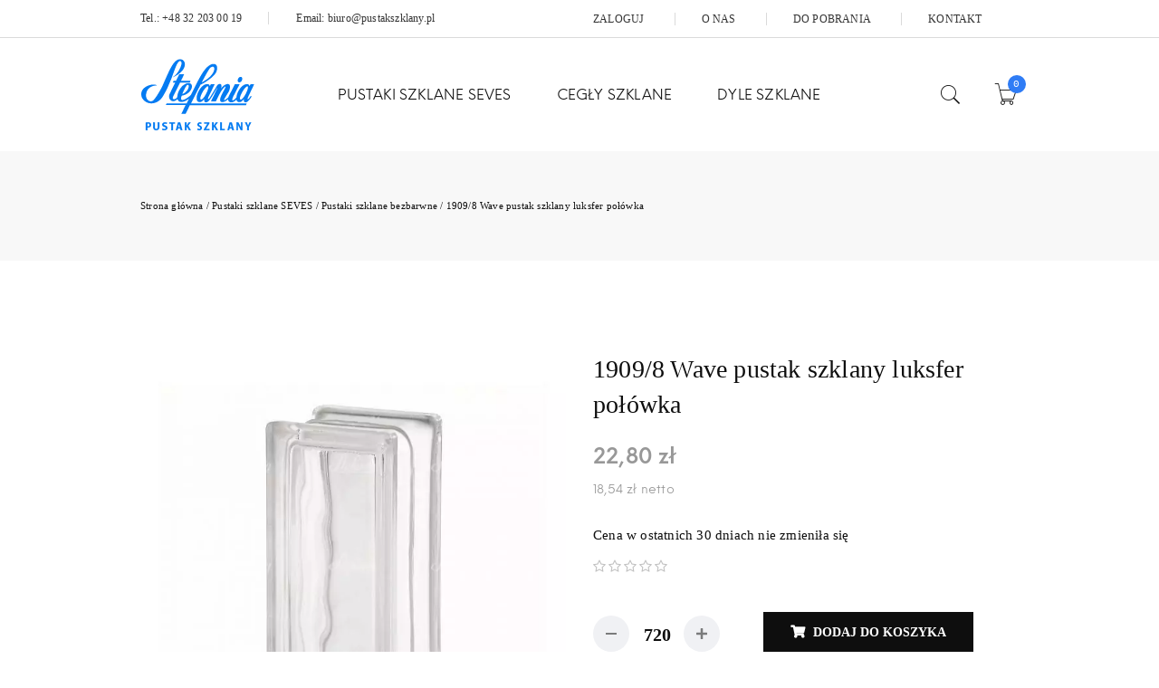

--- FILE ---
content_type: text/html; charset=UTF-8
request_url: https://www.pustakszklany.pl/p/1909-8-wave-pustak-szklany-luksfer-polowka/
body_size: 32363
content:
<!DOCTYPE html>
<html lang="pl-PL">
<head>
	<meta charset="UTF-8">
	<meta name="viewport" content="width=device-width, initial-scale=1">
	<link rel="profile" href="http://gmpg.org/xfn/11">
	<!-- <script>
                        /* You can add more configuration options to webfontloader by previously defining the WebFontConfig with your options */
                        if (typeof WebFontConfig === "undefined") {
                            WebFontConfig = new Object();
                        }
                        WebFontConfig['google'] = {
                            families: ['Open+Sans:300,400,600,700,800,300italic,400italic,600italic,700italic,800italic', 'Neue+Einstellung']
                        };

                        (function() {
                            var wf = document.createElement('script');
                            wf.src = 'https://ajax.googleapis.com/ajax/libs/webfont/1.5.3/webfont.js';
                            wf.type = 'text/javascript';
                            wf.async = 'true';
                            var s = document.getElementsByTagName('script')[0];
                            s.parentNode.insertBefore(wf, s);
                        })();
                    </script> -->
<meta name='robots' content='index, follow, max-image-preview:large, max-snippet:-1, max-video-preview:-1' />
<script data-minify="1" id="cookieyes" type="text/javascript" src="https://www.pustakszklany.pl/wp-content/cache/min/1/client_data/ac611b4503dcb39edf763c63/script.js?ver=1751546601" defer></script>
	<!-- This site is optimized with the Yoast SEO plugin v22.8 - https://yoast.com/wordpress/plugins/seo/ -->
	<title>1909/8 Wave pustak szklany luksfer połówka - Pustaki Szklane</title>
	<link rel="canonical" href="https://www.pustakszklany.pl/p/1909-8-wave-pustak-szklany-luksfer-polowka/" />
	<meta property="og:locale" content="pl_PL" />
	<meta property="og:type" content="article" />
	<meta property="og:title" content="1909/8 Wave pustak szklany luksfer połówka - Pustaki Szklane" />
	<meta property="og:description" content="Pustaki szklane Clearview pakowane są 10 szt. / paczkę. Prosimy o zamawianie tylko na pełne paczki.    Wyceny dla dużych projektów udzielamy drogą e-mailową po uprzednim podaniu:  1. Nazwa oraz NIP firmy  2. Miejsce oraz termin realizacji  3. Załączenie projektu bądź podanie wymiarów otworów.  5. Dane kontaktowe osoby odpowiedzialnej za kontrakt    Przed złożeniem zamówienia prosimy skontaktować się z działem sprzedaży oraz zapoznać się z warunkami gwarancji." />
	<meta property="og:url" content="https://www.pustakszklany.pl/p/1909-8-wave-pustak-szklany-luksfer-polowka/" />
	<meta property="og:site_name" content="Pustaki Szklane" />
	<meta property="article:modified_time" content="2025-08-06T08:20:05+00:00" />
	<meta property="og:image" content="https://www.pustakszklany.pl/wp-content/uploads/2019/11/basic_2019_11_15_clear_1909_8_wave.jpg" />
	<meta property="og:image:width" content="1500" />
	<meta property="og:image:height" content="1500" />
	<meta property="og:image:type" content="image/jpeg" />
	<meta name="twitter:card" content="summary_large_image" />
	<meta name="twitter:label1" content="Szacowany czas czytania" />
	<meta name="twitter:data1" content="2 minuty" />
	<script type="application/ld+json" class="yoast-schema-graph">{"@context":"https://schema.org","@graph":[{"@type":"WebPage","@id":"https://www.pustakszklany.pl/p/1909-8-wave-pustak-szklany-luksfer-polowka/","url":"https://www.pustakszklany.pl/p/1909-8-wave-pustak-szklany-luksfer-polowka/","name":"1909/8 Wave pustak szklany luksfer połówka - Pustaki Szklane","isPartOf":{"@id":"https://www.pustakszklany.pl/#website"},"primaryImageOfPage":{"@id":"https://www.pustakszklany.pl/p/1909-8-wave-pustak-szklany-luksfer-polowka/#primaryimage"},"image":{"@id":"https://www.pustakszklany.pl/p/1909-8-wave-pustak-szklany-luksfer-polowka/#primaryimage"},"thumbnailUrl":"https://www.pustakszklany.pl/wp-content/uploads/2019/11/basic_2019_11_15_clear_1909_8_wave.jpg","datePublished":"2019-11-15T12:03:47+00:00","dateModified":"2025-08-06T08:20:05+00:00","breadcrumb":{"@id":"https://www.pustakszklany.pl/p/1909-8-wave-pustak-szklany-luksfer-polowka/#breadcrumb"},"inLanguage":"pl-PL","potentialAction":[{"@type":"ReadAction","target":["https://www.pustakszklany.pl/p/1909-8-wave-pustak-szklany-luksfer-polowka/"]}]},{"@type":"ImageObject","inLanguage":"pl-PL","@id":"https://www.pustakszklany.pl/p/1909-8-wave-pustak-szklany-luksfer-polowka/#primaryimage","url":"https://www.pustakszklany.pl/wp-content/uploads/2019/11/basic_2019_11_15_clear_1909_8_wave.jpg","contentUrl":"https://www.pustakszklany.pl/wp-content/uploads/2019/11/basic_2019_11_15_clear_1909_8_wave.jpg","width":1500,"height":1500},{"@type":"BreadcrumbList","@id":"https://www.pustakszklany.pl/p/1909-8-wave-pustak-szklany-luksfer-polowka/#breadcrumb","itemListElement":[{"@type":"ListItem","position":1,"name":"Strona główna","item":"https://www.pustakszklany.pl/"},{"@type":"ListItem","position":2,"name":"Produkty","item":"https://www.pustakszklany.pl/shop/"},{"@type":"ListItem","position":3,"name":"1909/8 Wave pustak szklany luksfer połówka"}]},{"@type":"WebSite","@id":"https://www.pustakszklany.pl/#website","url":"https://www.pustakszklany.pl/","name":"Pustaki Szklane","description":"Responsive WordPress Theme","potentialAction":[{"@type":"SearchAction","target":{"@type":"EntryPoint","urlTemplate":"https://www.pustakszklany.pl/?s={search_term_string}"},"query-input":"required name=search_term_string"}],"inLanguage":"pl-PL"}]}</script>
	<!-- / Yoast SEO plugin. -->


<link rel='dns-prefetch' href='//www.pustakszklany.pl' />
<link rel='dns-prefetch' href='//s7.addthis.com' />
<link rel='dns-prefetch' href='//fonts.googleapis.com' />
<link rel='dns-prefetch' href='//fonts.gstatic.com' />
<link rel='dns-prefetch' href='//ajax.googleapis.com' />
<link rel="alternate" type="application/rss+xml" title="Pustaki Szklane &raquo; Kanał z wpisami" href="https://www.pustakszklany.pl/feed/" />
<link rel="alternate" type="application/rss+xml" title="Pustaki Szklane &raquo; Kanał z komentarzami" href="https://www.pustakszklany.pl/comments/feed/" />
		<!-- This site uses the Google Analytics by MonsterInsights plugin v8.10.1 - Using Analytics tracking - https://www.monsterinsights.com/ -->
							<script
				src="//www.googletagmanager.com/gtag/js?id=G-PJ3VWSQ0DG"  data-cfasync="false" data-wpfc-render="false" type="text/javascript" async></script>
			<script data-cfasync="false" data-wpfc-render="false" type="text/javascript">
				var mi_version = '8.10.1';
				var mi_track_user = true;
				var mi_no_track_reason = '';
				
								var disableStrs = [
										'ga-disable-G-PJ3VWSQ0DG',
														];

				/* Function to detect opted out users */
				function __gtagTrackerIsOptedOut() {
					for (var index = 0; index < disableStrs.length; index++) {
						if (document.cookie.indexOf(disableStrs[index] + '=true') > -1) {
							return true;
						}
					}

					return false;
				}

				/* Disable tracking if the opt-out cookie exists. */
				if (__gtagTrackerIsOptedOut()) {
					for (var index = 0; index < disableStrs.length; index++) {
						window[disableStrs[index]] = true;
					}
				}

				/* Opt-out function */
				function __gtagTrackerOptout() {
					for (var index = 0; index < disableStrs.length; index++) {
						document.cookie = disableStrs[index] + '=true; expires=Thu, 31 Dec 2099 23:59:59 UTC; path=/';
						window[disableStrs[index]] = true;
					}
				}

				if ('undefined' === typeof gaOptout) {
					function gaOptout() {
						__gtagTrackerOptout();
					}
				}
								window.dataLayer = window.dataLayer || [];

				window.MonsterInsightsDualTracker = {
					helpers: {},
					trackers: {},
				};
				if (mi_track_user) {
					function __gtagDataLayer() {
						dataLayer.push(arguments);
					}

					function __gtagTracker(type, name, parameters) {
						if (!parameters) {
							parameters = {};
						}

						if (parameters.send_to) {
							__gtagDataLayer.apply(null, arguments);
							return;
						}

						if (type === 'event') {
														parameters.send_to = monsterinsights_frontend.v4_id;
							var hookName = name;
							if (typeof parameters['event_category'] !== 'undefined') {
								hookName = parameters['event_category'] + ':' + name;
							}

							if (typeof MonsterInsightsDualTracker.trackers[hookName] !== 'undefined') {
								MonsterInsightsDualTracker.trackers[hookName](parameters);
							} else {
								__gtagDataLayer('event', name, parameters);
							}
							
													} else {
							__gtagDataLayer.apply(null, arguments);
						}
					}

					__gtagTracker('js', new Date());
					__gtagTracker('set', {
						'developer_id.dZGIzZG': true,
											});
										__gtagTracker('config', 'G-PJ3VWSQ0DG', {"forceSSL":"true","link_attribution":"true"} );
															window.gtag = __gtagTracker;										(function () {
						/* https://developers.google.com/analytics/devguides/collection/analyticsjs/ */
						/* ga and __gaTracker compatibility shim. */
						var noopfn = function () {
							return null;
						};
						var newtracker = function () {
							return new Tracker();
						};
						var Tracker = function () {
							return null;
						};
						var p = Tracker.prototype;
						p.get = noopfn;
						p.set = noopfn;
						p.send = function () {
							var args = Array.prototype.slice.call(arguments);
							args.unshift('send');
							__gaTracker.apply(null, args);
						};
						var __gaTracker = function () {
							var len = arguments.length;
							if (len === 0) {
								return;
							}
							var f = arguments[len - 1];
							if (typeof f !== 'object' || f === null || typeof f.hitCallback !== 'function') {
								if ('send' === arguments[0]) {
									var hitConverted, hitObject = false, action;
									if ('event' === arguments[1]) {
										if ('undefined' !== typeof arguments[3]) {
											hitObject = {
												'eventAction': arguments[3],
												'eventCategory': arguments[2],
												'eventLabel': arguments[4],
												'value': arguments[5] ? arguments[5] : 1,
											}
										}
									}
									if ('pageview' === arguments[1]) {
										if ('undefined' !== typeof arguments[2]) {
											hitObject = {
												'eventAction': 'page_view',
												'page_path': arguments[2],
											}
										}
									}
									if (typeof arguments[2] === 'object') {
										hitObject = arguments[2];
									}
									if (typeof arguments[5] === 'object') {
										Object.assign(hitObject, arguments[5]);
									}
									if ('undefined' !== typeof arguments[1].hitType) {
										hitObject = arguments[1];
										if ('pageview' === hitObject.hitType) {
											hitObject.eventAction = 'page_view';
										}
									}
									if (hitObject) {
										action = 'timing' === arguments[1].hitType ? 'timing_complete' : hitObject.eventAction;
										hitConverted = mapArgs(hitObject);
										__gtagTracker('event', action, hitConverted);
									}
								}
								return;
							}

							function mapArgs(args) {
								var arg, hit = {};
								var gaMap = {
									'eventCategory': 'event_category',
									'eventAction': 'event_action',
									'eventLabel': 'event_label',
									'eventValue': 'event_value',
									'nonInteraction': 'non_interaction',
									'timingCategory': 'event_category',
									'timingVar': 'name',
									'timingValue': 'value',
									'timingLabel': 'event_label',
									'page': 'page_path',
									'location': 'page_location',
									'title': 'page_title',
								};
								for (arg in args) {
																		if (!(!args.hasOwnProperty(arg) || !gaMap.hasOwnProperty(arg))) {
										hit[gaMap[arg]] = args[arg];
									} else {
										hit[arg] = args[arg];
									}
								}
								return hit;
							}

							try {
								f.hitCallback();
							} catch (ex) {
							}
						};
						__gaTracker.create = newtracker;
						__gaTracker.getByName = newtracker;
						__gaTracker.getAll = function () {
							return [];
						};
						__gaTracker.remove = noopfn;
						__gaTracker.loaded = true;
						window['__gaTracker'] = __gaTracker;
					})();
									} else {
										console.log("");
					(function () {
						function __gtagTracker() {
							return null;
						}

						window['__gtagTracker'] = __gtagTracker;
						window['gtag'] = __gtagTracker;
					})();
									}
			</script>
				<!-- / Google Analytics by MonsterInsights -->
				<script data-cfasync="false" data-wpfc-render="false" type="text/javascript">
			window.MonsterInsightsDualTracker.helpers.mapProductItem = function (uaItem) {
				var prefixIndex, prefixKey, mapIndex;

				var toBePrefixed = ['id', 'name', 'list_name', 'brand', 'category', 'variant'];

				var item = {};

				var fieldMap = {
					'price': 'price',
					'list_position': 'index',
					'quantity': 'quantity',
					'position': 'index',
				};

				for (mapIndex in fieldMap) {
					if (uaItem.hasOwnProperty(mapIndex)) {
						item[fieldMap[mapIndex]] = uaItem[mapIndex];
					}
				}

				for (prefixIndex = 0; prefixIndex < toBePrefixed.length; prefixIndex++) {
					prefixKey = toBePrefixed[prefixIndex];
					if (typeof uaItem[prefixKey] !== 'undefined') {
						item['item_' + prefixKey] = uaItem[prefixKey];
					}
				}

				return item;
			};

			MonsterInsightsDualTracker.trackers['view_item_list'] = function (parameters) {
				var items = parameters.items;
				var listName, itemIndex, item, itemListName;
				var lists = {
					'_': {items: [], 'send_to': monsterinsights_frontend.v4_id},
				};

				for (itemIndex = 0; itemIndex < items.length; itemIndex++) {
					item = MonsterInsightsDualTracker.helpers.mapProductItem(items[itemIndex]);

					if (typeof item['item_list_name'] === 'undefined') {
						lists['_'].items.push(item);
					} else {
						itemListName = item['item_list_name'];
						if (typeof lists[itemListName] === 'undefined') {
							lists[itemListName] = {
								'items': [],
								'item_list_name': itemListName,
								'send_to': monsterinsights_frontend.v4_id,
							};
						}

						lists[itemListName].items.push(item);
					}
				}

				for (listName in lists) {
					__gtagDataLayer('event', 'view_item_list', lists[listName]);
				}
			};

			MonsterInsightsDualTracker.trackers['select_content'] = function (parameters) {
				const items = parameters.items.map(MonsterInsightsDualTracker.helpers.mapProductItem);
				__gtagDataLayer('event', 'select_item', {items: items, send_to: parameters.send_to});
			};

			MonsterInsightsDualTracker.trackers['view_item'] = function (parameters) {
				const items = parameters.items.map(MonsterInsightsDualTracker.helpers.mapProductItem);
				__gtagDataLayer('event', 'view_item', {items: items, send_to: parameters.send_to});
			};
		</script>
			<script data-cfasync="false" data-wpfc-render="false" type="text/javascript">
		MonsterInsightsDualTracker.trackers['form:impression'] = function (parameters) {
			__gtagDataLayer('event', 'form_impression', {
				form_id: parameters.event_label,
				content_type: 'form',
				non_interaction: true,
				send_to: parameters.send_to,
			});
		};

		MonsterInsightsDualTracker.trackers['form:conversion'] = function (parameters) {
			__gtagDataLayer('event', 'generate_lead', {
				form_id: parameters.event_label,
				send_to: parameters.send_to,
			});
		};
	</script>
	<script type="text/javascript">
/* <![CDATA[ */
window._wpemojiSettings = {"baseUrl":"https:\/\/s.w.org\/images\/core\/emoji\/15.0.3\/72x72\/","ext":".png","svgUrl":"https:\/\/s.w.org\/images\/core\/emoji\/15.0.3\/svg\/","svgExt":".svg","source":{"concatemoji":"https:\/\/www.pustakszklany.pl\/wp-includes\/js\/wp-emoji-release.min.js?ver=6.5.7"}};
/*! This file is auto-generated */
!function(i,n){var o,s,e;function c(e){try{var t={supportTests:e,timestamp:(new Date).valueOf()};sessionStorage.setItem(o,JSON.stringify(t))}catch(e){}}function p(e,t,n){e.clearRect(0,0,e.canvas.width,e.canvas.height),e.fillText(t,0,0);var t=new Uint32Array(e.getImageData(0,0,e.canvas.width,e.canvas.height).data),r=(e.clearRect(0,0,e.canvas.width,e.canvas.height),e.fillText(n,0,0),new Uint32Array(e.getImageData(0,0,e.canvas.width,e.canvas.height).data));return t.every(function(e,t){return e===r[t]})}function u(e,t,n){switch(t){case"flag":return n(e,"\ud83c\udff3\ufe0f\u200d\u26a7\ufe0f","\ud83c\udff3\ufe0f\u200b\u26a7\ufe0f")?!1:!n(e,"\ud83c\uddfa\ud83c\uddf3","\ud83c\uddfa\u200b\ud83c\uddf3")&&!n(e,"\ud83c\udff4\udb40\udc67\udb40\udc62\udb40\udc65\udb40\udc6e\udb40\udc67\udb40\udc7f","\ud83c\udff4\u200b\udb40\udc67\u200b\udb40\udc62\u200b\udb40\udc65\u200b\udb40\udc6e\u200b\udb40\udc67\u200b\udb40\udc7f");case"emoji":return!n(e,"\ud83d\udc26\u200d\u2b1b","\ud83d\udc26\u200b\u2b1b")}return!1}function f(e,t,n){var r="undefined"!=typeof WorkerGlobalScope&&self instanceof WorkerGlobalScope?new OffscreenCanvas(300,150):i.createElement("canvas"),a=r.getContext("2d",{willReadFrequently:!0}),o=(a.textBaseline="top",a.font="600 32px Arial",{});return e.forEach(function(e){o[e]=t(a,e,n)}),o}function t(e){var t=i.createElement("script");t.src=e,t.defer=!0,i.head.appendChild(t)}"undefined"!=typeof Promise&&(o="wpEmojiSettingsSupports",s=["flag","emoji"],n.supports={everything:!0,everythingExceptFlag:!0},e=new Promise(function(e){i.addEventListener("DOMContentLoaded",e,{once:!0})}),new Promise(function(t){var n=function(){try{var e=JSON.parse(sessionStorage.getItem(o));if("object"==typeof e&&"number"==typeof e.timestamp&&(new Date).valueOf()<e.timestamp+604800&&"object"==typeof e.supportTests)return e.supportTests}catch(e){}return null}();if(!n){if("undefined"!=typeof Worker&&"undefined"!=typeof OffscreenCanvas&&"undefined"!=typeof URL&&URL.createObjectURL&&"undefined"!=typeof Blob)try{var e="postMessage("+f.toString()+"("+[JSON.stringify(s),u.toString(),p.toString()].join(",")+"));",r=new Blob([e],{type:"text/javascript"}),a=new Worker(URL.createObjectURL(r),{name:"wpTestEmojiSupports"});return void(a.onmessage=function(e){c(n=e.data),a.terminate(),t(n)})}catch(e){}c(n=f(s,u,p))}t(n)}).then(function(e){for(var t in e)n.supports[t]=e[t],n.supports.everything=n.supports.everything&&n.supports[t],"flag"!==t&&(n.supports.everythingExceptFlag=n.supports.everythingExceptFlag&&n.supports[t]);n.supports.everythingExceptFlag=n.supports.everythingExceptFlag&&!n.supports.flag,n.DOMReady=!1,n.readyCallback=function(){n.DOMReady=!0}}).then(function(){return e}).then(function(){var e;n.supports.everything||(n.readyCallback(),(e=n.source||{}).concatemoji?t(e.concatemoji):e.wpemoji&&e.twemoji&&(t(e.twemoji),t(e.wpemoji)))}))}((window,document),window._wpemojiSettings);
/* ]]> */
</script>
<style id='wp-emoji-styles-inline-css' type='text/css'>

	img.wp-smiley, img.emoji {
		display: inline !important;
		border: none !important;
		box-shadow: none !important;
		height: 1em !important;
		width: 1em !important;
		margin: 0 0.07em !important;
		vertical-align: -0.1em !important;
		background: none !important;
		padding: 0 !important;
	}
</style>
<link rel='stylesheet' id='wp-block-library-css' href='https://www.pustakszklany.pl/wp-includes/css/dist/block-library/style.min.css?ver=6.5.7' type='text/css' media='all' />
<link data-minify="1" rel='stylesheet' id='yith-wcan-shortcodes-css' href='https://www.pustakszklany.pl/wp-content/cache/min/1/wp-content/plugins/yith-woocommerce-ajax-navigation/assets/css/shortcodes.css?ver=1751546601' type='text/css' media='all' />
<style id='yith-wcan-shortcodes-inline-css' type='text/css'>
:root{
	--yith-wcan-filters_colors_titles: #434343;
	--yith-wcan-filters_colors_background: #FFFFFF;
	--yith-wcan-filters_colors_accent: #A7144C;
	--yith-wcan-filters_colors_accent_r: 167;
	--yith-wcan-filters_colors_accent_g: 20;
	--yith-wcan-filters_colors_accent_b: 76;
	--yith-wcan-color_swatches_border_radius: 100%;
	--yith-wcan-color_swatches_size: 30px;
	--yith-wcan-labels_style_background: #FFFFFF;
	--yith-wcan-labels_style_background_hover: #A7144C;
	--yith-wcan-labels_style_background_active: #A7144C;
	--yith-wcan-labels_style_text: #434343;
	--yith-wcan-labels_style_text_hover: #FFFFFF;
	--yith-wcan-labels_style_text_active: #FFFFFF;
	--yith-wcan-anchors_style_text: #434343;
	--yith-wcan-anchors_style_text_hover: #A7144C;
	--yith-wcan-anchors_style_text_active: #A7144C;
}
</style>
<style id='classic-theme-styles-inline-css' type='text/css'>
/*! This file is auto-generated */
.wp-block-button__link{color:#fff;background-color:#32373c;border-radius:9999px;box-shadow:none;text-decoration:none;padding:calc(.667em + 2px) calc(1.333em + 2px);font-size:1.125em}.wp-block-file__button{background:#32373c;color:#fff;text-decoration:none}
</style>
<style id='global-styles-inline-css' type='text/css'>
body{--wp--preset--color--black: #000000;--wp--preset--color--cyan-bluish-gray: #abb8c3;--wp--preset--color--white: #ffffff;--wp--preset--color--pale-pink: #f78da7;--wp--preset--color--vivid-red: #cf2e2e;--wp--preset--color--luminous-vivid-orange: #ff6900;--wp--preset--color--luminous-vivid-amber: #fcb900;--wp--preset--color--light-green-cyan: #7bdcb5;--wp--preset--color--vivid-green-cyan: #00d084;--wp--preset--color--pale-cyan-blue: #8ed1fc;--wp--preset--color--vivid-cyan-blue: #0693e3;--wp--preset--color--vivid-purple: #9b51e0;--wp--preset--gradient--vivid-cyan-blue-to-vivid-purple: linear-gradient(135deg,rgba(6,147,227,1) 0%,rgb(155,81,224) 100%);--wp--preset--gradient--light-green-cyan-to-vivid-green-cyan: linear-gradient(135deg,rgb(122,220,180) 0%,rgb(0,208,130) 100%);--wp--preset--gradient--luminous-vivid-amber-to-luminous-vivid-orange: linear-gradient(135deg,rgba(252,185,0,1) 0%,rgba(255,105,0,1) 100%);--wp--preset--gradient--luminous-vivid-orange-to-vivid-red: linear-gradient(135deg,rgba(255,105,0,1) 0%,rgb(207,46,46) 100%);--wp--preset--gradient--very-light-gray-to-cyan-bluish-gray: linear-gradient(135deg,rgb(238,238,238) 0%,rgb(169,184,195) 100%);--wp--preset--gradient--cool-to-warm-spectrum: linear-gradient(135deg,rgb(74,234,220) 0%,rgb(151,120,209) 20%,rgb(207,42,186) 40%,rgb(238,44,130) 60%,rgb(251,105,98) 80%,rgb(254,248,76) 100%);--wp--preset--gradient--blush-light-purple: linear-gradient(135deg,rgb(255,206,236) 0%,rgb(152,150,240) 100%);--wp--preset--gradient--blush-bordeaux: linear-gradient(135deg,rgb(254,205,165) 0%,rgb(254,45,45) 50%,rgb(107,0,62) 100%);--wp--preset--gradient--luminous-dusk: linear-gradient(135deg,rgb(255,203,112) 0%,rgb(199,81,192) 50%,rgb(65,88,208) 100%);--wp--preset--gradient--pale-ocean: linear-gradient(135deg,rgb(255,245,203) 0%,rgb(182,227,212) 50%,rgb(51,167,181) 100%);--wp--preset--gradient--electric-grass: linear-gradient(135deg,rgb(202,248,128) 0%,rgb(113,206,126) 100%);--wp--preset--gradient--midnight: linear-gradient(135deg,rgb(2,3,129) 0%,rgb(40,116,252) 100%);--wp--preset--font-size--small: 13px;--wp--preset--font-size--medium: 20px;--wp--preset--font-size--large: 36px;--wp--preset--font-size--x-large: 42px;--wp--preset--spacing--20: 0.44rem;--wp--preset--spacing--30: 0.67rem;--wp--preset--spacing--40: 1rem;--wp--preset--spacing--50: 1.5rem;--wp--preset--spacing--60: 2.25rem;--wp--preset--spacing--70: 3.38rem;--wp--preset--spacing--80: 5.06rem;--wp--preset--shadow--natural: 6px 6px 9px rgba(0, 0, 0, 0.2);--wp--preset--shadow--deep: 12px 12px 50px rgba(0, 0, 0, 0.4);--wp--preset--shadow--sharp: 6px 6px 0px rgba(0, 0, 0, 0.2);--wp--preset--shadow--outlined: 6px 6px 0px -3px rgba(255, 255, 255, 1), 6px 6px rgba(0, 0, 0, 1);--wp--preset--shadow--crisp: 6px 6px 0px rgba(0, 0, 0, 1);}:where(.is-layout-flex){gap: 0.5em;}:where(.is-layout-grid){gap: 0.5em;}body .is-layout-flex{display: flex;}body .is-layout-flex{flex-wrap: wrap;align-items: center;}body .is-layout-flex > *{margin: 0;}body .is-layout-grid{display: grid;}body .is-layout-grid > *{margin: 0;}:where(.wp-block-columns.is-layout-flex){gap: 2em;}:where(.wp-block-columns.is-layout-grid){gap: 2em;}:where(.wp-block-post-template.is-layout-flex){gap: 1.25em;}:where(.wp-block-post-template.is-layout-grid){gap: 1.25em;}.has-black-color{color: var(--wp--preset--color--black) !important;}.has-cyan-bluish-gray-color{color: var(--wp--preset--color--cyan-bluish-gray) !important;}.has-white-color{color: var(--wp--preset--color--white) !important;}.has-pale-pink-color{color: var(--wp--preset--color--pale-pink) !important;}.has-vivid-red-color{color: var(--wp--preset--color--vivid-red) !important;}.has-luminous-vivid-orange-color{color: var(--wp--preset--color--luminous-vivid-orange) !important;}.has-luminous-vivid-amber-color{color: var(--wp--preset--color--luminous-vivid-amber) !important;}.has-light-green-cyan-color{color: var(--wp--preset--color--light-green-cyan) !important;}.has-vivid-green-cyan-color{color: var(--wp--preset--color--vivid-green-cyan) !important;}.has-pale-cyan-blue-color{color: var(--wp--preset--color--pale-cyan-blue) !important;}.has-vivid-cyan-blue-color{color: var(--wp--preset--color--vivid-cyan-blue) !important;}.has-vivid-purple-color{color: var(--wp--preset--color--vivid-purple) !important;}.has-black-background-color{background-color: var(--wp--preset--color--black) !important;}.has-cyan-bluish-gray-background-color{background-color: var(--wp--preset--color--cyan-bluish-gray) !important;}.has-white-background-color{background-color: var(--wp--preset--color--white) !important;}.has-pale-pink-background-color{background-color: var(--wp--preset--color--pale-pink) !important;}.has-vivid-red-background-color{background-color: var(--wp--preset--color--vivid-red) !important;}.has-luminous-vivid-orange-background-color{background-color: var(--wp--preset--color--luminous-vivid-orange) !important;}.has-luminous-vivid-amber-background-color{background-color: var(--wp--preset--color--luminous-vivid-amber) !important;}.has-light-green-cyan-background-color{background-color: var(--wp--preset--color--light-green-cyan) !important;}.has-vivid-green-cyan-background-color{background-color: var(--wp--preset--color--vivid-green-cyan) !important;}.has-pale-cyan-blue-background-color{background-color: var(--wp--preset--color--pale-cyan-blue) !important;}.has-vivid-cyan-blue-background-color{background-color: var(--wp--preset--color--vivid-cyan-blue) !important;}.has-vivid-purple-background-color{background-color: var(--wp--preset--color--vivid-purple) !important;}.has-black-border-color{border-color: var(--wp--preset--color--black) !important;}.has-cyan-bluish-gray-border-color{border-color: var(--wp--preset--color--cyan-bluish-gray) !important;}.has-white-border-color{border-color: var(--wp--preset--color--white) !important;}.has-pale-pink-border-color{border-color: var(--wp--preset--color--pale-pink) !important;}.has-vivid-red-border-color{border-color: var(--wp--preset--color--vivid-red) !important;}.has-luminous-vivid-orange-border-color{border-color: var(--wp--preset--color--luminous-vivid-orange) !important;}.has-luminous-vivid-amber-border-color{border-color: var(--wp--preset--color--luminous-vivid-amber) !important;}.has-light-green-cyan-border-color{border-color: var(--wp--preset--color--light-green-cyan) !important;}.has-vivid-green-cyan-border-color{border-color: var(--wp--preset--color--vivid-green-cyan) !important;}.has-pale-cyan-blue-border-color{border-color: var(--wp--preset--color--pale-cyan-blue) !important;}.has-vivid-cyan-blue-border-color{border-color: var(--wp--preset--color--vivid-cyan-blue) !important;}.has-vivid-purple-border-color{border-color: var(--wp--preset--color--vivid-purple) !important;}.has-vivid-cyan-blue-to-vivid-purple-gradient-background{background: var(--wp--preset--gradient--vivid-cyan-blue-to-vivid-purple) !important;}.has-light-green-cyan-to-vivid-green-cyan-gradient-background{background: var(--wp--preset--gradient--light-green-cyan-to-vivid-green-cyan) !important;}.has-luminous-vivid-amber-to-luminous-vivid-orange-gradient-background{background: var(--wp--preset--gradient--luminous-vivid-amber-to-luminous-vivid-orange) !important;}.has-luminous-vivid-orange-to-vivid-red-gradient-background{background: var(--wp--preset--gradient--luminous-vivid-orange-to-vivid-red) !important;}.has-very-light-gray-to-cyan-bluish-gray-gradient-background{background: var(--wp--preset--gradient--very-light-gray-to-cyan-bluish-gray) !important;}.has-cool-to-warm-spectrum-gradient-background{background: var(--wp--preset--gradient--cool-to-warm-spectrum) !important;}.has-blush-light-purple-gradient-background{background: var(--wp--preset--gradient--blush-light-purple) !important;}.has-blush-bordeaux-gradient-background{background: var(--wp--preset--gradient--blush-bordeaux) !important;}.has-luminous-dusk-gradient-background{background: var(--wp--preset--gradient--luminous-dusk) !important;}.has-pale-ocean-gradient-background{background: var(--wp--preset--gradient--pale-ocean) !important;}.has-electric-grass-gradient-background{background: var(--wp--preset--gradient--electric-grass) !important;}.has-midnight-gradient-background{background: var(--wp--preset--gradient--midnight) !important;}.has-small-font-size{font-size: var(--wp--preset--font-size--small) !important;}.has-medium-font-size{font-size: var(--wp--preset--font-size--medium) !important;}.has-large-font-size{font-size: var(--wp--preset--font-size--large) !important;}.has-x-large-font-size{font-size: var(--wp--preset--font-size--x-large) !important;}
.wp-block-navigation a:where(:not(.wp-element-button)){color: inherit;}
:where(.wp-block-post-template.is-layout-flex){gap: 1.25em;}:where(.wp-block-post-template.is-layout-grid){gap: 1.25em;}
:where(.wp-block-columns.is-layout-flex){gap: 2em;}:where(.wp-block-columns.is-layout-grid){gap: 2em;}
.wp-block-pullquote{font-size: 1.5em;line-height: 1.6;}
</style>
<link data-minify="1" rel='stylesheet' id='fractionsliderCss-css' href='https://www.pustakszklany.pl/wp-content/cache/min/1/wp-content/plugins/jmsslider/css/fractionslider.css?ver=1751546601' type='text/css' media='all' />
<link data-minify="1" rel='stylesheet' id='fractionsliderStyleCss-css' href='https://www.pustakszklany.pl/wp-content/cache/min/1/wp-content/themes/fluent/assets/css/jmsslider/style.css?ver=1751546601' type='text/css' media='all' />
<style id='woocommerce-inline-inline-css' type='text/css'>
.woocommerce form .form-row .required { visibility: visible; }
</style>
<link data-minify="1" rel='stylesheet' id='wc-price-history-frontend-css' href='https://www.pustakszklany.pl/wp-content/cache/min/1/wp-content/plugins/wc-price-history/assets/css/frontend.css?ver=1751546601' type='text/css' media='all' />
<link data-minify="1" rel='stylesheet' id='bootstrap-css' href='https://www.pustakszklany.pl/wp-content/cache/min/1/wp-content/themes/fluent/assets/3rd-party/bootstrap/css/bootstrap.min.css?ver=1751546601' type='text/css' media='all' />
<link data-minify="1" rel='stylesheet' id='pe-icon-7-stroke-css' href='https://www.pustakszklany.pl/wp-content/cache/min/1/wp-content/themes/fluent/assets/3rd-party/pe-icon-7-stroke/css/pe-icon-7-stroke.css?ver=1751546601' type='text/css' media='all' />
<link data-minify="1" rel='stylesheet' id='font-awesome-css' href='https://www.pustakszklany.pl/wp-content/cache/min/1/wp-content/themes/fluent/assets/3rd-party/font-awesome/css/font-awesome.min.css?ver=1751546601' type='text/css' media='all' />
<style id='font-awesome-inline-css' type='text/css'>
[data-font="FontAwesome"]:before {font-family: 'FontAwesome' !important;content: attr(data-icon) !important;speak: none !important;font-weight: normal !important;font-variant: normal !important;text-transform: none !important;line-height: 1 !important;font-style: normal !important;-webkit-font-smoothing: antialiased !important;-moz-osx-font-smoothing: grayscale !important;}
</style>
<link rel='stylesheet' id='owl-carousel-css' href='https://www.pustakszklany.pl/wp-content/themes/fluent/assets/3rd-party/owl-carousel/owl.carousel.min.css?ver=6.5.7' type='text/css' media='all' />
<link rel='stylesheet' id='owl-carousel-theme-css' href='https://www.pustakszklany.pl/wp-content/themes/fluent/assets/3rd-party/owl-carousel/owl.theme.default.min.css?ver=6.5.7' type='text/css' media='all' />
<link data-minify="1" rel='stylesheet' id='slick-css' href='https://www.pustakszklany.pl/wp-content/cache/min/1/wp-content/themes/fluent/assets/3rd-party/slick/slick.css?ver=1751546601' type='text/css' media='all' />
<link data-minify="1" rel='stylesheet' id='magnific-popup-css' href='https://www.pustakszklany.pl/wp-content/cache/min/1/wp-content/themes/fluent/assets/3rd-party/magnific-popup/magnific-popup.css?ver=1751546601' type='text/css' media='all' />
<link data-minify="1" rel='stylesheet' id='magnific-popup-effect-css' href='https://www.pustakszklany.pl/wp-content/cache/min/1/wp-content/themes/fluent/assets/3rd-party/magnific-popup/magnific-popup-effect.css?ver=1751546601' type='text/css' media='all' />
<link data-minify="1" rel='stylesheet' id='fluent-style-css' href='https://www.pustakszklany.pl/wp-content/cache/min/1/wp-content/themes/fluent-child/style.css?ver=1751546601' type='text/css' media='all' />
<style id='fluent-style-inline-css' type='text/css'>
                a:hover, a:focus, a:active,                .top-header .dropdown-menu ul li a:hover,                .single-post .entry-content p a,                #jmsproducttab-box .nav-tabs > li.active > a,                .primary-menu li a:hover,                .primary-menu li.current-menu-ancestor > a,                .primary-menu li.current-menu-item > a,                .primary-menu .dropdown-menu .column-heading:hover,                .vertical-menu li a:hover,                .vertical-menu .dropdown-menu .column-heading:hover,                .product_meta a:hover,                .woocommerce-tabs .wc-tabs > li.active > a,                .woocommerce-product-rating .woocommerce-review-link:hover,                .entry-summary .compare.button:hover,                .product-box .product-cat a:hover,                .widget a:hover,                .widget_ranged_price_filter .ranged-price-filter li.current,                .widget_order_by_filter .order-by-filter li.current,                .product-box .price-cart .button:hover,                .shop-filter .widget a:hover,                .woocommerce .widget_layered_nav .yith-wcan-list ul li.chosen a,                #footer-wrapper a:hover,                #footer-wrapper p a,                #footer-wrapper .footer-bottom .copyright a,                .product-box .yith-wcwl-wishlistaddedbrowse a,                .product-box .yith-wcwl-wishlistexistsbrowse a,                .portfolio-content .portfolio-category a:hover {                    color: #0E0E0E;                }                            .button,                input[type="button"],                input[type="reset"],                input[type="submit"],                .shoppingcart-box .buttons a:hover,                #header-cart .cart-count,                .woocommerce-tabs .wc-tabs > li.active::after,                .fluent-list .product-extra .button:hover,                .fluent-list .product-extra .yith-wcwl-add-to-wishlist a:hover,                nav.woocommerce-pagination ul li a:focus,                nav.woocommerce-pagination ul li a:hover,                nav.woocommerce-pagination ul li span.current,                .btn-transparent:hover,                .btn-transparent:focus,                .woocommerce .widget_layered_nav ul.yith-wcan-label li a:hover,                .woocommerce-page .widget_layered_nav ul.yith-wcan-label li a:hover,                .woocommerce .widget_layered_nav ul.yith-wcan-label li a:focus,                .woocommerce-page .widget_layered_nav ul.yith-wcan-label li a:focus,                .woocommerce .widget_layered_nav ul.yith-wcan-label li.chosen a,                .woocommerce-page .widget_layered_nav ul.yith-wcan-label li.chosen a,                .shop-filter .filter-title,                .pagination-block .page-numbers li .current,                .pagination-block .page-numbers li span:hover,                .pagination-block .page-numbers li a:hover,                .owl-theme .owl-dots .owl-dot.active span,                .owl-theme .owl-dots .owl-dot:hover span,                #jmstestimonial-box .owl-theme .owl-dots .owl-dot.active span,                .post-category a:hover {                    background-color: #0E0E0E;                }                            input[type="text"]:focus,                input[type="number"]:focus,                input[type="tel"]:focus,                input[type="email"]:focus,                input[type="url"]:focus,                input[type="password"]:focus,                input[type="search"]:focus,                textarea:focus,                .fluent-list .product-extra .button:hover,                .fluent-list .product-extra .yith-wcwl-add-to-wishlist a:hover,                .btn-transparent:hover,                .btn-transparent:focus,                .woocommerce .widget_layered_nav ul.yith-wcan-label li a:hover,                .woocommerce-page .widget_layered_nav ul.yith-wcan-label li a:hover,                .woocommerce .widget_layered_nav ul.yith-wcan-label li a:focus,                .woocommerce-page .widget_layered_nav ul.yith-wcan-label li a:focus,                .woocommerce .widget_layered_nav ul.yith-wcan-label li.chosen a,                .woocommerce-page .widget_layered_nav ul.yith-wcan-label li.chosen a,                #footer-wrapper .newsletter-form input[type="email"]:focus,                .post-category a:hover {                    border-color: #0E0E0E;                }                            .product-box .btn-quickview:hover::before {                    border-right-color: #0E0E0E;                }            h1 { font-size:36px; }h2 { font-size:30px; }h3 { font-size:24px; }h4 { font-size:21px; }h5 { font-size:18px; }h6 { font-size:16pxpx; }                .top-header {                    border-color: #DADADA;                }                            #footer-wrapper .footer-bottom .container,                #footer-wrapper .footer-bottom .container-fluid {                    border-top-color: #E6E6E6;                }                            #footer-wrapper .footer-top .widget .widget-title {                    color: #0e0e0e;                }                            #footer-wrapper,                #footer-wrapper a {                    color: #535353;                }            
</style>
<link data-minify="1" rel='stylesheet' id='parent-style-css' href='https://www.pustakszklany.pl/wp-content/cache/min/1/wp-content/themes/fluent/style.css?ver=1751546601' type='text/css' media='all' />
<link rel='stylesheet' id='kc-general-css' href='https://www.pustakszklany.pl/wp-content/plugins/kingcomposer/assets/frontend/css/kingcomposer.min.css?ver=2.9.6' type='text/css' media='all' />
<link data-minify="1" rel='stylesheet' id='kc-animate-css' href='https://www.pustakszklany.pl/wp-content/cache/min/1/wp-content/plugins/kingcomposer/assets/css/animate.css?ver=1751546601' type='text/css' media='all' />
<link data-minify="1" rel='stylesheet' id='kc-icon-1-css' href='https://www.pustakszklany.pl/wp-content/cache/min/1/wp-content/themes/fluent/assets/3rd-party/pe-icon-7-stroke/css/pe-icon-7-stroke.css?ver=1751546601' type='text/css' media='all' />
<link data-minify="1" rel='stylesheet' id='kc-icon-2-css' href='https://www.pustakszklany.pl/wp-content/cache/min/1/wp-content/plugins/kingcomposer/assets/css/icons.css?ver=1751546601' type='text/css' media='all' />
<style id='rocket-lazyload-inline-css' type='text/css'>
.rll-youtube-player{position:relative;padding-bottom:56.23%;height:0;overflow:hidden;max-width:100%;}.rll-youtube-player:focus-within{outline: 2px solid currentColor;outline-offset: 5px;}.rll-youtube-player iframe{position:absolute;top:0;left:0;width:100%;height:100%;z-index:100;background:0 0}.rll-youtube-player img{bottom:0;display:block;left:0;margin:auto;max-width:100%;width:100%;position:absolute;right:0;top:0;border:none;height:auto;-webkit-transition:.4s all;-moz-transition:.4s all;transition:.4s all}.rll-youtube-player img:hover{-webkit-filter:brightness(75%)}.rll-youtube-player .play{height:100%;width:100%;left:0;top:0;position:absolute;background:url(https://www.pustakszklany.pl/wp-content/plugins/wp-rocket/assets/img/youtube.png) no-repeat center;background-color: transparent !important;cursor:pointer;border:none;}
</style>
<script type="text/template" id="tmpl-variation-template">
	<div class="woocommerce-variation-description">{{{ data.variation.variation_description }}}</div>
	<div class="woocommerce-variation-price">{{{ data.variation.price_html }}}</div>
	<div class="woocommerce-variation-availability">{{{ data.variation.availability_html }}}</div>
</script>
<script type="text/template" id="tmpl-unavailable-variation-template">
	<p>Przepraszamy, ten produkt jest niedostępny. Prosimy wybrać inną kombinację.</p>
</script>
<script type="text/javascript" src="https://www.pustakszklany.pl/wp-content/plugins/google-analytics-premium/assets/js/frontend-gtag.min.js?ver=8.10.1" id="monsterinsights-frontend-script-js" defer></script>
<script data-cfasync="false" data-wpfc-render="false" type="text/javascript" id='monsterinsights-frontend-script-js-extra'>/* <![CDATA[ */
var monsterinsights_frontend = {"js_events_tracking":"true","download_extensions":"doc,pdf,ppt,zip,xls,docx,pptx,xlsx","inbound_paths":"[{\"path\":\"\\\/go\\\/\",\"label\":\"affiliate\"},{\"path\":\"\\\/recommend\\\/\",\"label\":\"affiliate\"}]","home_url":"https:\/\/www.pustakszklany.pl","hash_tracking":"false","ua":"","v4_id":"G-PJ3VWSQ0DG"};/* ]]> */
</script>
<script type="text/javascript" src="https://www.pustakszklany.pl/wp-includes/js/jquery/jquery.min.js?ver=3.7.1" id="jquery-core-js" defer></script>
<script type="text/javascript" src="https://www.pustakszklany.pl/wp-includes/js/jquery/jquery-migrate.min.js?ver=3.4.1" id="jquery-migrate-js" defer></script>
<script type="text/javascript" src="https://www.pustakszklany.pl/wp-content/plugins/woocommerce/assets/js/jquery-blockui/jquery.blockUI.min.js?ver=2.7.0-wc.8.9.4" id="jquery-blockui-js" defer="defer" data-wp-strategy="defer"></script>
<script type="text/javascript" id="wc-add-to-cart-js-extra">
/* <![CDATA[ */
var wc_add_to_cart_params = {"ajax_url":"\/wp-admin\/admin-ajax.php","wc_ajax_url":"\/?wc-ajax=%%endpoint%%","i18n_view_cart":"Zobacz koszyk","cart_url":"https:\/\/www.pustakszklany.pl\/cart\/","is_cart":"","cart_redirect_after_add":"no"};
/* ]]> */
</script>
<script type="text/javascript" src="https://www.pustakszklany.pl/wp-content/plugins/woocommerce/assets/js/frontend/add-to-cart.min.js?ver=8.9.4" id="wc-add-to-cart-js" defer="defer" data-wp-strategy="defer"></script>
<script type="text/javascript" id="wc-single-product-js-extra">
/* <![CDATA[ */
var wc_single_product_params = {"i18n_required_rating_text":"Prosz\u0119 wybra\u0107 ocen\u0119","review_rating_required":"yes","flexslider":{"rtl":false,"animation":"slide","smoothHeight":true,"directionNav":false,"controlNav":"thumbnails","slideshow":false,"animationSpeed":500,"animationLoop":false,"allowOneSlide":false},"zoom_enabled":"","zoom_options":[],"photoswipe_enabled":"","photoswipe_options":{"shareEl":false,"closeOnScroll":false,"history":false,"hideAnimationDuration":0,"showAnimationDuration":0},"flexslider_enabled":""};
/* ]]> */
</script>
<script type="text/javascript" src="https://www.pustakszklany.pl/wp-content/plugins/woocommerce/assets/js/frontend/single-product.min.js?ver=8.9.4" id="wc-single-product-js" defer="defer" data-wp-strategy="defer"></script>
<script type="text/javascript" src="https://www.pustakszklany.pl/wp-content/plugins/woocommerce/assets/js/js-cookie/js.cookie.min.js?ver=2.1.4-wc.8.9.4" id="js-cookie-js" defer="defer" data-wp-strategy="defer"></script>
<script type="text/javascript" id="woocommerce-js-extra">
/* <![CDATA[ */
var woocommerce_params = {"ajax_url":"\/wp-admin\/admin-ajax.php","wc_ajax_url":"\/?wc-ajax=%%endpoint%%"};
/* ]]> */
</script>
<script type="text/javascript" src="https://www.pustakszklany.pl/wp-content/plugins/woocommerce/assets/js/frontend/woocommerce.min.js?ver=8.9.4" id="woocommerce-js" defer="defer" data-wp-strategy="defer"></script>
<script type="text/javascript" src="//s7.addthis.com/js/300/addthis_widget.js?ver=6.5.7#pubid=ra-565ea782e30884c0" id="addthis-js" defer></script>
<script type="text/javascript" src="https://www.pustakszklany.pl/wp-includes/js/underscore.min.js?ver=1.13.4" id="underscore-js" defer></script>
<script type="text/javascript" id="wp-util-js-extra">
/* <![CDATA[ */
var _wpUtilSettings = {"ajax":{"url":"\/wp-admin\/admin-ajax.php"}};
/* ]]> */
</script>
<script type="text/javascript" src="https://www.pustakszklany.pl/wp-includes/js/wp-util.min.js?ver=6.5.7" id="wp-util-js" defer></script>
<script type="text/javascript" id="wc-add-to-cart-variation-js-extra">
/* <![CDATA[ */
var wc_add_to_cart_variation_params = {"wc_ajax_url":"\/?wc-ajax=%%endpoint%%","i18n_no_matching_variations_text":"Przepraszamy, \u017caden produkt nie spe\u0142nia twojego wyboru. Prosimy wybra\u0107 inn\u0105 kombinacj\u0119.","i18n_make_a_selection_text":"Wybierz opcje produktu przed dodaniem go do koszyka.","i18n_unavailable_text":"Przepraszamy, ten produkt jest niedost\u0119pny. Prosimy wybra\u0107 inn\u0105 kombinacj\u0119."};
/* ]]> */
</script>
<script type="text/javascript" src="https://www.pustakszklany.pl/wp-content/plugins/woocommerce/assets/js/frontend/add-to-cart-variation.min.js?ver=8.9.4" id="wc-add-to-cart-variation-js" defer="defer" data-wp-strategy="defer"></script>
<script data-minify="1" type="text/javascript" src="https://www.pustakszklany.pl/wp-content/cache/min/1/wp-content/themes/fluent/inc/megamenu/js/megamenu.js?ver=1751546601" id="jmsmegamenu-script-js" defer></script>
<link rel="https://api.w.org/" href="https://www.pustakszklany.pl/wp-json/" /><link rel="alternate" type="application/json" href="https://www.pustakszklany.pl/wp-json/wp/v2/product/5064" /><link rel="EditURI" type="application/rsd+xml" title="RSD" href="https://www.pustakszklany.pl/xmlrpc.php?rsd" />
<meta name="generator" content="WordPress 6.5.7" />
<meta name="generator" content="WooCommerce 8.9.4" />
<link rel='shortlink' href='https://www.pustakszklany.pl/?p=5064' />
<link rel="alternate" type="application/json+oembed" href="https://www.pustakszklany.pl/wp-json/oembed/1.0/embed?url=https%3A%2F%2Fwww.pustakszklany.pl%2Fp%2F1909-8-wave-pustak-szklany-luksfer-polowka%2F" />
<link rel="alternate" type="text/xml+oembed" href="https://www.pustakszklany.pl/wp-json/oembed/1.0/embed?url=https%3A%2F%2Fwww.pustakszklany.pl%2Fp%2F1909-8-wave-pustak-szklany-luksfer-polowka%2F&#038;format=xml" />
<script type="text/javascript">var kc_script_data={ajax_url:"https://www.pustakszklany.pl/wp-admin/admin-ajax.php"}</script>		<script type="text/javascript">
				(function(c,l,a,r,i,t,y){
					c[a]=c[a]||function(){(c[a].q=c[a].q||[]).push(arguments)};t=l.createElement(r);t.async=1;
					t.src="https://www.clarity.ms/tag/"+i+"?ref=wordpress";y=l.getElementsByTagName(r)[0];y.parentNode.insertBefore(t,y);
				})(window, document, "clarity", "script", "qie2x704lp");
		</script>
		
<!-- This website runs the Product Feed PRO for WooCommerce by AdTribes.io plugin - version 13.3.2 -->
	<noscript><style>.woocommerce-product-gallery{ opacity: 1 !important; }</style></noscript>
	
		<!-- MonsterInsights Form Tracking -->
		<script data-cfasync="false" data-wpfc-render="false" type="text/javascript">window.addEventListener('DOMContentLoaded', function() {
			function monsterinsights_forms_record_impression(event) {
				monsterinsights_add_bloom_forms_ids();
				var monsterinsights_forms = document.getElementsByTagName("form");
				var monsterinsights_forms_i;
				for (monsterinsights_forms_i = 0; monsterinsights_forms_i < monsterinsights_forms.length; monsterinsights_forms_i++) {
					var monsterinsights_form_id = monsterinsights_forms[monsterinsights_forms_i].getAttribute("id");
					var skip_conversion = false;
					/* Check to see if it's contact form 7 if the id isn't set */
					if (!monsterinsights_form_id) {
						monsterinsights_form_id = monsterinsights_forms[monsterinsights_forms_i].parentElement.getAttribute("id");
						if (monsterinsights_form_id && monsterinsights_form_id.lastIndexOf('wpcf7-f', 0) === 0) {
							/* If so, let's grab that and set it to be the form's ID*/
							var tokens = monsterinsights_form_id.split('-').slice(0, 2);
							var result = tokens.join('-');
							monsterinsights_forms[monsterinsights_forms_i].setAttribute("id", result);/* Now we can do just what we did above */
							monsterinsights_form_id = monsterinsights_forms[monsterinsights_forms_i].getAttribute("id");
						} else {
							monsterinsights_form_id = false;
						}
					}

					// Check if it's Ninja Forms & id isn't set.
					if (!monsterinsights_form_id && monsterinsights_forms[monsterinsights_forms_i].parentElement.className.indexOf('nf-form-layout') >= 0) {
						monsterinsights_form_id = monsterinsights_forms[monsterinsights_forms_i].parentElement.parentElement.parentElement.getAttribute('id');
						if (monsterinsights_form_id && 0 === monsterinsights_form_id.lastIndexOf('nf-form-', 0)) {
							/* If so, let's grab that and set it to be the form's ID*/
							tokens = monsterinsights_form_id.split('-').slice(0, 3);
							result = tokens.join('-');
							monsterinsights_forms[monsterinsights_forms_i].setAttribute('id', result);
							/* Now we can do just what we did above */
							monsterinsights_form_id = monsterinsights_forms[monsterinsights_forms_i].getAttribute('id');
							skip_conversion = true;
						}
					}

					if (monsterinsights_form_id && monsterinsights_form_id !== 'commentform' && monsterinsights_form_id !== 'adminbar-search') {
						__gtagTracker('event', 'impression', {
							event_category: 'form',
							event_label: monsterinsights_form_id,
							value: 1,
							non_interaction: true
						});

						/* If a WPForms Form, we can use custom tracking */
						if (monsterinsights_form_id && 0 === monsterinsights_form_id.lastIndexOf('wpforms-form-', 0)) {
							continue;
						}

						/* Formiddable Forms, use custom tracking */
						if (monsterinsights_forms_has_class(monsterinsights_forms[monsterinsights_forms_i], 'frm-show-form')) {
							continue;
						}

						/* If a Gravity Form, we can use custom tracking */
						if (monsterinsights_form_id && 0 === monsterinsights_form_id.lastIndexOf('gform_', 0)) {
							continue;
						}

						/* If Ninja forms, we use custom conversion tracking */
						if (skip_conversion) {
							continue;
						}

						var custom_conversion_mi_forms = false;
						if (custom_conversion_mi_forms) {
							continue;
						}

						if (window.jQuery) {
							(function (form_id) {
								jQuery(document).ready(function () {
									jQuery('#' + form_id).on('submit', monsterinsights_forms_record_conversion);
								});
							})(monsterinsights_form_id);
						} else {
							var __gaFormsTrackerWindow = window;
							if (__gaFormsTrackerWindow.addEventListener) {
								document.getElementById(monsterinsights_form_id).addEventListener("submit", monsterinsights_forms_record_conversion, false);
							} else {
								if (__gaFormsTrackerWindow.attachEvent) {
									document.getElementById(monsterinsights_form_id).attachEvent("onsubmit", monsterinsights_forms_record_conversion);
								}
							}
						}

					} else {
						continue;
					}
				}
			}

			function monsterinsights_forms_has_class(element, className) {
				return (' ' + element.className + ' ').indexOf(' ' + className + ' ') > -1;
			}

			function monsterinsights_forms_record_conversion(event) {
				var monsterinsights_form_conversion_id = event.target.id;
				var monsterinsights_form_action = event.target.getAttribute("miforms-action");
				if (monsterinsights_form_conversion_id && !monsterinsights_form_action) {
					document.getElementById(monsterinsights_form_conversion_id).setAttribute("miforms-action", "submitted");
					__gtagTracker('event', 'conversion', {
						event_category: 'form',
						event_label: monsterinsights_form_conversion_id,
						value: 1,
					});
				}
			}

			/* Attach the events to all clicks in the document after page and GA has loaded */
			function monsterinsights_forms_load() {
				if (typeof (__gtagTracker) !== 'undefined' && __gtagTracker) {
					var __gtagFormsTrackerWindow = window;
					if (__gtagFormsTrackerWindow.addEventListener) {
						__gtagFormsTrackerWindow.addEventListener("load", monsterinsights_forms_record_impression, false);
					} else {
						if (__gtagFormsTrackerWindow.attachEvent) {
							__gtagFormsTrackerWindow.attachEvent("onload", monsterinsights_forms_record_impression);
						}
					}
				} else {
					setTimeout(monsterinsights_forms_load, 200);
				}
			}

			/* Custom Ninja Forms impression tracking */
			if (window.jQuery) {
				jQuery(document).on('nfFormReady', function (e, layoutView) {
					var label = layoutView.el;
					label = label.substring(1, label.length);
					label = label.split('-').slice(0, 3).join('-');
					__gtagTracker('event', 'impression', {
						event_category: 'form',
						event_label: label,
						value: 1,
						non_interaction: true
					});
				});
			}

			/* Custom Bloom Form tracker */
			function monsterinsights_add_bloom_forms_ids() {
				var bloom_forms = document.querySelectorAll('.et_bloom_form_content form');
				if (bloom_forms.length > 0) {
					for (var i = 0; i < bloom_forms.length; i++) {
						if ('' === bloom_forms[i].id) {
							var form_parent_root = monsterinsights_find_parent_with_class(bloom_forms[i], 'et_bloom_optin');
							if (form_parent_root) {
								var classes = form_parent_root.className.split(' ');
								for (var j = 0; j < classes.length; ++j) {
									if (0 === classes[j].indexOf('et_bloom_optin')) {
										bloom_forms[i].id = classes[j];
									}
								}
							}
						}
					}
				}
			}

			function monsterinsights_find_parent_with_class(element, className) {
				if (element.parentNode && '' !== className) {
					if (element.parentNode.className.indexOf(className) >= 0) {
						return element.parentNode;
					} else {
						return monsterinsights_find_parent_with_class(element.parentNode, className);
					}
				}
				return false;
			}

			monsterinsights_forms_load();
		});</script>
		<!-- End MonsterInsights Form Tracking -->
		


<!-- MonsterInsights Media Tracking -->
<script data-cfasync="false" data-wpfc-render="false" type="text/javascript">
    var monsterinsights_tracked_video_marks = {};
    var monsterinsights_youtube_percentage_tracking_timeouts = {};

    // Works for YouTube and Vimeo
    function monsterinsights_media_get_id_for_iframe( source, service ) {
    var iframeUrlParts = source.split('?');
    var stripedUrl = iframeUrlParts[0].split('/');
    var videoId = stripedUrl[ stripedUrl.length - 1 ];

    return service + '-player-' + videoId;
    }

    function monsterinsights_media_record_video_event( provider, event, label, parameters = {} ) {

    __gtagTracker('event', event, {
    event_category: 'video-' + provider,
    event_label: label,
    non_interaction: event === 'impression',
    ...parameters
    });
    }

    function monsterinsights_media_maybe_record_video_progress( provider, label, videoId, videoParameters ) {
    var progressTrackingAllowedMarks = [10,25,50,75];

    if ( typeof monsterinsights_tracked_video_marks[ videoId ] == 'undefined' ) {
    monsterinsights_tracked_video_marks[ videoId ] = [];
    }

    var { video_percent } = videoParameters;

    if ( progressTrackingAllowedMarks.includes( video_percent ) && !monsterinsights_tracked_video_marks[ videoId
    ].includes( video_percent ) ) {
    monsterinsights_media_record_video_event( provider, 'video_progress', label, videoParameters );

    // Prevent multiple records for the same percentage
    monsterinsights_tracked_video_marks[ videoId ].push( video_percent );
    }
    }

    // --- Vimeo --- //

    function monsterinsights_on_vimeo_load() {
    var vimeoIframes = document.querySelectorAll("iframe[src*='vimeo']");

    vimeoIframes.forEach(function( iframe ) {
    var videoLabel = iframe.title || iframe.getAttribute('src');
    var player = new Vimeo.Player(iframe);
    var playerId = iframe.getAttribute('id');

    if ( !playerId ) {
    playerId = monsterinsights_media_get_id_for_iframe( iframe.getAttribute('src'), 'vimeo' );
    iframe.setAttribute( 'id', playerId );
    }

    var videoParameters = {
    video_provider: 'vimeo',
    video_title: iframe.title,
    video_url: iframe.getAttribute('src')
    };

    /**
    * Record Impression
    **/
    monsterinsights_media_record_video_event( 'vimeo', 'impression', videoLabel, videoParameters );

    /**
    * Record video start
    **/
    player.on('play', function(data) {
    videoParameters.video_duration = data.duration;
    videoParameters.video_current_time = data.seconds;
    videoParameters.video_percent = 0;

    monsterinsights_media_record_video_event( 'vimeo', 'video_start', videoLabel, videoParameters );
    });

    /**
    * Record video progress
    **/
    player.on('timeupdate', function(data) {
    var progress = Math.floor(data.percent * 100);

    videoParameters.video_duration = data.duration;
    videoParameters.video_current_time = data.seconds;
    videoParameters.video_percent = progress;

    monsterinsights_media_maybe_record_video_progress( 'vimeo', videoLabel, playerId, videoParameters );
    });

    /**
    * Record video complete
    **/
    player.on('ended', function(data) {
    videoParameters.video_duration = data.duration;
    videoParameters.video_current_time = data.seconds;
    videoParameters.video_percent = 100;

    monsterinsights_media_record_video_event( 'vimeo', 'video_complete', videoLabel, videoParameters );
    });
    });
    }

    function monsterinsights_media_init_vimeo_events() {
    var vimeoIframes = document.querySelectorAll("iframe[src*='vimeo']");

    if ( vimeoIframes.length ) {

    // Maybe load Vimeo API
    if ( window.Vimeo === undefined ) {
    var tag = document.createElement("script");
    tag.src = "https://player.vimeo.com/api/player.js";
    tag.setAttribute("onload", "monsterinsights_on_vimeo_load()");
    document.body.append(tag);
    } else {
    // Vimeo API already loaded, invoke callback
    monsterinsights_on_vimeo_load();
    }
    }
    }

    // --- End Vimeo --- //

    // --- YouTube --- //
    function monsterinsights_media_on_youtube_load() {

    var ga4Enabled = monsterinsights_frontend.v4_id !== '';
    var youtubeIframes = document.querySelectorAll("iframe[src*='youtube'],iframe[src*='youtu.be']");

    youtubeIframes.forEach(function( iframe ) {
    var videoLabel = iframe.title || iframe.getAttribute('src');
    var playerId = iframe.getAttribute('id');

    if ( !playerId ) {
    playerId = monsterinsights_media_get_id_for_iframe( iframe.getAttribute('src'), 'youtube' );
    iframe.setAttribute( 'id', playerId );
    }

    var videoParameters = {
    video_provider: 'youtube',
    video_title: iframe.title,
    video_url: iframe.getAttribute('src')
    };

    /**
    * Record Impression
    **/
    monsterinsights_media_record_video_event( 'youtube', 'impression', videoLabel, videoParameters );

    /**
    * Record progress callback
    **/
    function __track_youtube_video_progress( player, videoLabel, videoParameters ) {
    var { playerInfo } = player;

    var duration = playerInfo.duration//player.getDuration();
    var currentTime = playerInfo.currentTime//player.getCurrentTime();

    var percentage = (currentTime / duration) * 100;
    var progress = Math.floor(percentage);

    videoParameters.video_duration = duration;
    videoParameters.video_current_time = currentTime;
    videoParameters.video_percent = progress;

    monsterinsights_media_maybe_record_video_progress( 'youtube', videoLabel, playerId, videoParameters );
    }

    function __youtube_on_state_change( event ) {
    var state = event.data;
    var player = event.target;
    var { playerInfo } = player;

    /**
    * YouTube's API doesn't offer a progress or timeupdate event.
    * We have to track progress manually by asking the player for the current time, every X milliseconds, using an
    interval
    **/

    if ( state === YT.PlayerState.PLAYING) {

    /**
    * Record video start
    **/
    videoParameters.video_duration = playerInfo.duration;
    videoParameters.video_current_time = playerInfo.currentTime;
    videoParameters.video_percent = 0;

    monsterinsights_media_record_video_event( 'youtube', 'video_start', videoLabel, videoParameters );

    monsterinsights_youtube_percentage_tracking_timeouts[ playerId ] = setInterval(__track_youtube_video_progress, 500,
    player, videoLabel, videoParameters );
    } else if ( state === YT.PlayerState.PAUSED ) {
    // When the video is paused clear the interval
    clearInterval( monsterinsights_youtube_percentage_tracking_timeouts[ playerId ] );
    } else if ( state === YT.PlayerState.ENDED ) {

    /**
    * Record video complete
    **/
    videoParameters.video_duration = playerInfo.duration;
    videoParameters.video_current_time = playerInfo.currentTime;
    videoParameters.video_percent = 100;

    monsterinsights_media_record_video_event( 'youtube', 'video_complete', videoLabel, videoParameters );
    clearInterval( monsterinsights_youtube_percentage_tracking_timeouts[ playerId ] );
    }
    }

    new YT.Player(playerId, {
    events: {
    onStateChange: __youtube_on_state_change
    }
    });
    });
    }

    function monsterinsights_media_init_youtube_events() {
    var youtubeIframes = document.querySelectorAll("iframe[src*='youtube'],iframe[src*='youtu.be']");

    // YouTube always looks for a function called onYouTubeIframeAPIReady
    window.onYouTubeIframeAPIReady = monsterinsights_media_on_youtube_load;

    if ( youtubeIframes.length ) {

    // Maybe load YouTube API
    if ( window.YT === undefined ) {
    var tag = document.createElement("script");
    tag.src = "https://www.youtube.com/iframe_api";
    document.body.append(tag);
    } else {
    // YouTube API already loaded, invoke callback
    monsterinsights_media_on_youtube_load();
    }
    }
    }
    // --- End YouTube --- //

    // --- HTML Videos ---//
    function monsterinsights_media_init_html_video_events() {
    var videos = document.querySelectorAll('video');
    var videosCount = 0;

    videos.forEach(function( video ) {

    var videoLabel = video.title;

    if ( !videoLabel ) {
    var videoCaptionEl = video.nextElementSibling;

    if ( videoCaptionEl && videoCaptionEl.nodeName.toLowerCase() === 'figcaption' ) {
    videoLabel = videoCaptionEl.textContent;
    } else {
    videoLabel = video.getAttribute('src');
    }
    }

    var videoTitle = videoLabel;

    var playerId = video.getAttribute('id');

    if ( !playerId ) {
    playerId = 'html-player-' + videosCount;
    video.setAttribute('id', playerId);
    }

    var videoParameters = {
    video_provider: 'html',
    video_title: videoTitle,
    video_url: video.getAttribute('src')
    };

    /**
    * Record Impression
    **/
    monsterinsights_media_record_video_event( 'html', 'impression', videoLabel, videoParameters );

    /**
    * Record video start
    **/
    video.addEventListener('play', function() {
    videoParameters.video_duration = video.duration;
    videoParameters.video_current_time = video.currentTime;
    videoParameters.video_percent = 0;

    monsterinsights_media_record_video_event( 'html', 'video_start', videoLabel, videoParameters );
    }, false );

    /**
    * Record video progress
    **/
    video.addEventListener('timeupdate', function() {
    var percentage = (video.currentTime / video.duration) * 100;
    var progress = Math.floor(percentage);

    videoParameters.video_duration = video.duration;
    videoParameters.video_current_time = video.currentTime;
    videoParameters.video_percent = progress;

    monsterinsights_media_maybe_record_video_progress( 'html', videoLabel, playerId, videoParameters );
    }, false );

    /**
    * Record video complete
    **/
    video.addEventListener('ended', function() {
    var percentage = (video.currentTime / video.duration) * 100;
    var progress = Math.floor(percentage);

    videoParameters.video_duration = video.duration;
    videoParameters.video_current_time = video.currentTime;
    videoParameters.video_percent = progress;

    monsterinsights_media_record_video_event( 'html', 'video_complete', videoLabel, videoParameters );
    }, false );

    videosCount++;
    });
    }
    // --- End HTML Videos ---//

    function monsterinsights_media_init_video_events() {
    /**
    * HTML Video - Attach events & record impressions
    */
    monsterinsights_media_init_html_video_events();

    /**
    * Vimeo - Attach events & record impressions
    */
    monsterinsights_media_init_vimeo_events();

    /**
    * YouTube - Attach events & record impressions
    */
    monsterinsights_media_init_youtube_events();
    }

    /* Attach events */
    function monsterinsights_media_load() {

    if ( !__gtagTracker ) {
    setTimeout(monsterinsights_media_load, 200);
    return;
    }

    if ( window.addEventListener ) {
    window.addEventListener( "load", monsterinsights_media_init_video_events, false );
    } else if ( window.attachEvent ) {
    window.attachEvent( "onload", monsterinsights_media_init_video_events);
    }
    }

    monsterinsights_media_load();
    </script>
    <!-- End MonsterInsights Media Tracking -->

    
<link rel="icon" href="https://www.pustakszklany.pl/wp-content/uploads/2017/08/favicon.png" sizes="32x32" />
<link rel="icon" href="https://www.pustakszklany.pl/wp-content/uploads/2017/08/favicon.png" sizes="192x192" />
<link rel="apple-touch-icon" href="https://www.pustakszklany.pl/wp-content/uploads/2017/08/favicon.png" />
<meta name="msapplication-TileImage" content="https://www.pustakszklany.pl/wp-content/uploads/2017/08/favicon.png" />
		<style type="text/css" id="wp-custom-css">
			li.current-cat a  {
color: #307EF5 !important;
}
li.current-cat ul.children li a  {
color: rgba(14, 14, 14, 0.6) !important;
}
li.current-cat ul.children li a:hover  {
	color: #000 !important;
}
.item-animation{
	-webkit-transform: none !important;
	transform: none !important;
	-webkit-transition: none !important;
	transition: none !important;
	opacity: 1 !important;
}
.quantity input[type="number"] {
	line-height: normal !important;
	margin-left: 8px !important;
}
.addthis_inline_share_toolbox_abpr {
	display: none;
}
.fl-mobile-nav {
	background: #ffffff;
}
body {
	background: white;
	color: rgba(14, 14, 14, 1);
}
.fs_loader {
	background: #fff !important;
}
.dropdown-backdrop {
	display: none;
}
.woocommerce-products-header {
    margin-bottom: -50px;
}
.primary-menu li ul:not(.mega-nav) {
	min-width: 285px;
}

#header-cart .cart-count {
    font-size: 11px;
    background-color: #2F7CF5;
    width: 20px;
    height: 20px;
    line-height: 20px;
}

.primary-menu li ul:not(.mega-nav) {
    min-width: 345px;
}

.breadcrumb, .woocommerce-breadcrumb {
    font-size: 11px;
}

.fl-mobile-nav .menu-title {
		color: black;
}

ul.mobile-menu li a {
		color: black;
}

.fl-mobile-nav .search-field {
		color: black !important;
}

.fl-mobile-nav .search-field {
	border-color: black !important;
}

.fl-mobile-nav .close-menu {
	filter: invert(100%);
}

.page-heading {
padding-bottom: 50px !important;
padding-top: 50px !important;
}

.shop_attributes th, .shop_attributes td {
padding: 5px 15px 5px 15px;
	font-weight: normal;
	font-size: 14px;
}

.pe-7s-shopbag:before {
	content: "\e66e";
}


@media screen and (max-width: 991px) {
.with-sidebar .layout-columns-4 .item {
    padding-left: 3px;
    padding-right: 3px;
}
}

.pustak-glowna-boksy-pod-sliderem .banner-box .banner-inner {
	width: 90%;
}


h2.woocommerce-loop-category__title {
	padding: 5px 10px 5px 10px !important;

}
.products .product-category h2 {
	background: rgba(255, 255, 255, 0.7);
	
}

/* usunięcie ilości produktów na kafelkach na kategoriach */
.product-layout-wrapper mark.count {
    display: none;
}

.footer-block a {
	display: block;
}

/* odstępy opisu kategorii - pod produktami*/
.term-description {
    margin-bottom: 120px;
    margin-top: -70px;
}

/* ceny netto */
small.woocommerce-price-suffix {
    font-weight: normal;
    clear: both !important;
    display: block;
    font-size: 14px;
}


.woocommerce-LoopProduct-link h3{
	font-size: 16px;
    line-height: 1.2;
}

/* Text meant only for screen readers. */
.screen-reader-text {
  border: 0;
  clip: rect(1px, 1px, 1px, 1px);
  clip-path: inset(50%);
  height: 1px;
  margin: -1px;
  overflow: hidden;
  padding: 0;
  position: absolute;
  width: 1px;
  word-wrap: normal !important;
 
}

 .screen-reader-text:focus {
    background-color: #eee;
    clip: auto !important;
    clip-path: none;
    color: #444;
    display: block;
    font-size: 1em;
    height: auto;
    left: 5px;
    line-height: normal;
    padding: 15px 23px 14px;
    text-decoration: none;
    top: 5px;
    width: auto;
    z-index: 100000; /* Above WP toolbar. */
  }


body.kc-css-system .banner-box .banner-text-1 h2 {
    color: #696969;
    font-size: 14px;
    margin-bottom: 0px;
}



.woocommerce-loop-product__link .woocommerce-loop-product__title{
	    font-family: "Neue Einstellung";
    opacity: 1;
    visibility: visible;
   
    transition: opacity 0.24s ease-in-out;
    font-size: 16px;
    line-height: 1.2;
}

.dropdown-menu.shoppingcart-box{
	display:none;
}		</style>
		<style type="text/css" title="dynamic-css" class="options-output">body{font-family:"Open Sans";letter-spacing:0.2px;font-weight:400;font-size:15px;opacity: 1;visibility: visible;-webkit-transition: opacity 0.24s ease-in-out;-moz-transition: opacity 0.24s ease-in-out;transition: opacity 0.24s ease-in-out;}.wf-loading body,{opacity: 0;}.ie.wf-loading body,{visibility: hidden;}
        #jmsproducttab-box .nav-tabs > li > a,
        .product-box .product-info .woocommerce-loop-product__link,
        .product-box .price-cart .price,
        .fl-shop-categories li a,
        .product-box .product-cat a,
        .entry-summary .price,
        .woocommerce-tabs .wc-tabs > li > a,
        .cart_list li .desc .cart-price,
        .cart-popup-content .total,
        .shoppingcart-box .total,
        nav.woocommerce-pagination ul li span,
        nav.woocommerce-pagination ul li a,
        .pagination-block .page-numbers li span,
        .pagination-block .page-numbers li a,
        .shop-action-bottom .woocommerce-result-count,
        .fraction-slider .fs-pager-wrapper a,
        .fraction-slider .fs-custom-pager-wrapper a
    {font-family:"Neue Einstellung";opacity: 1;visibility: visible;-webkit-transition: opacity 0.24s ease-in-out;-moz-transition: opacity 0.24s ease-in-out;transition: opacity 0.24s ease-in-out;}.wf-loading 
        #jmsproducttab-box .nav-tabs > li > a,
        .product-box .product-info .woocommerce-loop-product__link,
        .product-box .price-cart .price,
        .fl-shop-categories li a,
        .product-box .product-cat a,
        .entry-summary .price,
        .woocommerce-tabs .wc-tabs > li > a,
        .cart_list li .desc .cart-price,
        .cart-popup-content .total,
        .shoppingcart-box .total,
        nav.woocommerce-pagination ul li span,
        nav.woocommerce-pagination ul li a,
        .pagination-block .page-numbers li span,
        .pagination-block .page-numbers li a,
        .shop-action-bottom .woocommerce-result-count,
        .fraction-slider .fs-pager-wrapper a,
        .fraction-slider .fs-custom-pager-wrapper a
    ,{opacity: 0;}.ie.wf-loading 
        #jmsproducttab-box .nav-tabs > li > a,
        .product-box .product-info .woocommerce-loop-product__link,
        .product-box .price-cart .price,
        .fl-shop-categories li a,
        .product-box .product-cat a,
        .entry-summary .price,
        .woocommerce-tabs .wc-tabs > li > a,
        .cart_list li .desc .cart-price,
        .cart-popup-content .total,
        .shoppingcart-box .total,
        nav.woocommerce-pagination ul li span,
        nav.woocommerce-pagination ul li a,
        .pagination-block .page-numbers li span,
        .pagination-block .page-numbers li a,
        .shop-action-bottom .woocommerce-result-count,
        .fraction-slider .fs-pager-wrapper a,
        .fraction-slider .fs-custom-pager-wrapper a
    ,{visibility: hidden;}
        .primary-menu > li > a,
        .vertical-menu > li > a
    {font-family:"Neue Einstellung";font-weight:normal;font-style:normal;font-size:16px;opacity: 1;visibility: visible;-webkit-transition: opacity 0.24s ease-in-out;-moz-transition: opacity 0.24s ease-in-out;transition: opacity 0.24s ease-in-out;}.wf-loading 
        .primary-menu > li > a,
        .vertical-menu > li > a
    ,{opacity: 0;}.ie.wf-loading 
        .primary-menu > li > a,
        .vertical-menu > li > a
    ,{visibility: hidden;}
        h1, h2, h3, h4, h5, h6
    {font-family:"Open Sans";font-weight:normal;opacity: 1;visibility: visible;-webkit-transition: opacity 0.24s ease-in-out;-moz-transition: opacity 0.24s ease-in-out;transition: opacity 0.24s ease-in-out;}.wf-loading 
        h1, h2, h3, h4, h5, h6
    ,{opacity: 0;}.ie.wf-loading 
        h1, h2, h3, h4, h5, h6
    ,{visibility: hidden;}</style><script type="text/javascript"></script><style type="text/css" id="kc-css-general">.kc-off-notice{display: inline-block !important;}.kc-container{max-width:1330px;}</style><style type="text/css" id="kc-css-render"></style><noscript><style id="rocket-lazyload-nojs-css">.rll-youtube-player, [data-lazy-src]{display:none !important;}</style></noscript></head>
<body class="product-template-default single single-product postid-5064 theme-fluent kc-css-system woocommerce woocommerce-page woocommerce-no-js yith-wcan-free  btn-popup single-product-ajax-add-to-cart-on">
			<div class="fl-mobile-nav">
  <div class="menu-title flex between-xs">MENU<i class="close-menu"></i></div>
  <div class="top-mobile tc mb_25">
            <div class="search-block db mt_15">
      <form role="search" method="get" class="search-form pr flex" action="https://www.pustakszklany.pl/">
    <input type="search" class="search-field" placeholder="Szukaj..." value="" name="s" />
    <button type="submit" class="search-submit"><i class="pe-7s-search"></i></button>
    <input type="hidden" name="post_type" value="product" />
</form>
    </div>
  </div>
  <div class="mobile-menu-wrapper"><ul class="mobile-menu"><li  class="menu-item menu-item-type-taxonomy menu-item-object-product_cat current-product-ancestor menu-item-has-children menu-align-left menu-default menu-item-lv0"><a  href="https://www.pustakszklany.pl/pustaki-szklane-seves/" class="menu-item-link" ><span class="menu_title">Pustaki szklane SEVES</span></a><ul class="sub-menu" ><li  class="menu-item menu-item-type-taxonomy menu-item-object-product_cat menu-item-lv1"><a  href="https://www.pustakszklany.pl/pustaki-szklane-seves/ei-ognioodporne/" class="menu-item-link" ><span class="menu_title">Ściana EI z luksferów - ognioodporne</span></a></li><li  class="menu-item menu-item-type-taxonomy menu-item-object-product_cat menu-item-lv1"><a  href="https://www.pustakszklany.pl/pustaki-szklane-seves/rei/" class="menu-item-link" ><span class="menu_title">Strop REI</span></a></li><li  class="menu-item menu-item-type-taxonomy menu-item-object-product_cat menu-item-lv1"><a  href="https://www.pustakszklany.pl/pustaki-szklane-seves/cieplochronne-energy-saving/" class="menu-item-link" ><span class="menu_title">Ciepłochronne - Energy Saving</span></a></li><li  class="menu-item menu-item-type-custom menu-item-object-custom menu-item-lv1"><a  href="https://www.pustakszklany.pl/pustaki-szklane-seves/podlogowe-stropowe/" class="menu-item-link" ><span class="menu_title">podłogowe - stropowe</span></a></li><li  class="menu-item menu-item-type-custom menu-item-object-custom menu-item-lv1"><a  href="https://www.pustakszklany.pl/pustaki-szklane-seves/bezbarwne/" class="menu-item-link" ><span class="menu_title">bezbarwne</span></a></li><li  class="menu-item menu-item-type-taxonomy menu-item-object-product_cat menu-item-lv1"><a  href="https://www.pustakszklany.pl/pustaki-szklane-seves/kolorowe-barwione-w-masie/" class="menu-item-link" ><span class="menu_title">Kolorowe - barwione w masie</span></a></li><li  class="menu-item menu-item-type-taxonomy menu-item-object-product_cat menu-item-lv1"><a  href="https://www.pustakszklany.pl/pustaki-szklane-seves/narozne-wykonczeniowe/" class="menu-item-link" ><span class="menu_title">Luksfery narożne wykończeniowe</span></a></li><li  class="menu-item menu-item-type-custom menu-item-object-custom menu-item-lv1"><a  href="https://www.pustakszklany.pl/pustaki-szklane-seves/tailor-made/" class="menu-item-link" ><span class="menu_title">Tailor Made</span></a></li><li  class="menu-item menu-item-type-taxonomy menu-item-object-product_cat menu-item-lv1"><a  href="https://www.pustakszklany.pl/pustaki-szklane-seves/kuloodporne/" class="menu-item-link" ><span class="menu_title">Pustaki szklane kuloodporne</span></a></li></ul></li><li  class="menu-item menu-item-type-taxonomy menu-item-object-product_cat menu-item-has-children menu-align-left menu-default menu-item-lv0"><a  href="https://www.pustakszklany.pl/cegly-szklane/" class="menu-item-link" ><span class="menu_title">Cegły szklane</span></a><ul class="sub-menu" ><li  class="menu-item menu-item-type-custom menu-item-object-custom menu-item-lv1"><a  href="https://www.pustakszklany.pl/cegly-szklane/vetropieno-cegla-szklana/" class="menu-item-link" ><span class="menu_title">Vetropieno - Cegła szklana</span></a></li><li  class="menu-item menu-item-type-custom menu-item-object-custom menu-item-lv1"><a  href="https://www.pustakszklany.pl/cegly-szklane/vistabrik-bloczek-szklany/" class="menu-item-link" ><span class="menu_title">Vistabrik - Bloczek szklany</span></a></li></ul></li><li  class="menu-item menu-item-type-custom menu-item-object-custom menu-align-left menu-default menu-item-lv0"><a  target="_blank" rel="nofollow" href="https://www.dyleszklane.pl" class="menu-item-link" ><span class="menu_title">Dyle szklane</span></a></li></ul></div>  <div class="mobile-menu-wrapper mobile-menu-wrapper--2">
    <ul class="mobile-menu">

      <li class="menu-item menu-item-type-taxonomy menu-item-object-product_cat menu-align-left menu-default menu-item-lv0"><a href="https://www.pustakszklany.pl/o-nas/" class="menu-item-link"><span class="menu_title">O nas</span></a></li>
      <li class="menu-item menu-item-type-taxonomy menu-item-object-product_cat menu-align-left menu-default menu-item-lv0"><a href="https://www.pustakszklany.pl/do-pobrania/" class="menu-item-link"><span class="menu_title">Do pobrania</span></a></li>
      <li class="menu-item menu-item-type-custom menu-item-object-custom menu-align-left menu-default menu-item-lv0"><a href="https://www.pustakszklany.pl/kontakt/" class="menu-item-link"><span class="menu_title">Kontakt</span></a></li>
       <li class="menu-item menu-item-type-taxonomy menu-item-object-product_cat menu-align-left menu-default menu-item-lv0"><a class="menu-item-link" href="https://www.pustakszklany.pl/my-account/">ZALOGUJ</a></li>    </ul>
  </div>

</div>
	
	<div id="page" class="site oh">
		<header id="header-wrapper" class="header-2">
    <div class="top-header dark">
    <div class="container">
      <div class="header-row row">
        <div class="header-position col-lg-6 col-md-6 col-sm-12 col-xs-12 topheader-left">
          <div class="header-block"><p>Tel.: +48 32 203 00 19</p></div><div class="header-block"><p>Email: biuro@pustakszklany.pl</p></div>        </div>
        <div class="header-position col-lg-6 col-md-6 col-sm-12   hidden-sm hidden-xs topheader-right">
                    <div class="header-block">
            <div class="btn-group compact-hidden"><a href="https://www.pustakszklany.pl/my-account/" >ZALOGUJ</a></div>          </div>
                                                  <div class="header-block">
            <div class="btn-group compact-hidden">
              <a href="https://www.pustakszklany.pl/o-nas/">O NAS</a>
            </div>
          </div>
          <div class="header-block">
            <div class="btn-group compact-hidden">
              <a href="https://www.pustakszklany.pl/do-pobrania/">DO POBRANIA</a>
            </div>
          </div>
          <div class="header-block">
            <div class="btn-group compact-hidden">
              <a href="https://www.pustakszklany.pl/kontakt/">KONTAKT</a>
            </div>
          </div>
        </div>
      </div>
    </div>
  </div>
  <!-- top-header -->
  
  <div class="main-header pt_15 pb_15">
    <div class="container">
      <div class="header-row row flex middle-xs">
        <div class="header-position hidden-lg hidden-md col-sm-3 col-xs-3 menu-toggle pt_7">
          <div class="header-block">
            <div class="menu-button">
              <i class="icon-menu"></i>
            </div>
          </div>
        </div>
        <div class="header-position col-lg-2 col-md-2 col-sm-6 col-xs-6 header-logo">
          <div class="header-block">
            <a href="https://www.pustakszklany.pl/" rel="home">
  <img width="127" height="82" src="data:image/svg+xml,%3Csvg%20xmlns='http://www.w3.org/2000/svg'%20viewBox='0%200%20127%2082'%3E%3C/svg%3E" alt="Pustaki Szklane" data-lazy-src="https://www.pustakszklany.pl/wp-content/uploads/2017/12/logo006.png"><noscript><img width="127" height="82" loading="lazy" src="https://www.pustakszklany.pl/wp-content/uploads/2017/12/logo006.png" alt="Pustaki Szklane"></noscript>
</a>
          </div>
        </div>
        <!-- header-logo -->
        <div class="header-position col-lg-8 col-md-8 hidden-sm hidden-xs main-navigation tc">
          <div class="header-block">
                        <div class="primary-menu-wrapper"><ul class="primary-menu"><li  class="menu-item menu-item-type-taxonomy menu-item-object-product_cat current-product-ancestor menu-item-has-children menu-align-left menu-default menu-item-lv0"><a  href="https://www.pustakszklany.pl/pustaki-szklane-seves/" class="menu-item-link" ><span class="menu_title">Pustaki szklane SEVES</span></a><ul class="sub-menu" ><li  class="menu-item menu-item-type-taxonomy menu-item-object-product_cat menu-item-lv1"><a  href="https://www.pustakszklany.pl/pustaki-szklane-seves/ei-ognioodporne/" class="menu-item-link" ><span class="menu_title">Ściana EI z luksferów - ognioodporne</span></a></li><li  class="menu-item menu-item-type-taxonomy menu-item-object-product_cat menu-item-lv1"><a  href="https://www.pustakszklany.pl/pustaki-szklane-seves/rei/" class="menu-item-link" ><span class="menu_title">Strop REI</span></a></li><li  class="menu-item menu-item-type-taxonomy menu-item-object-product_cat menu-item-lv1"><a  href="https://www.pustakszklany.pl/pustaki-szklane-seves/cieplochronne-energy-saving/" class="menu-item-link" ><span class="menu_title">Ciepłochronne - Energy Saving</span></a></li><li  class="menu-item menu-item-type-custom menu-item-object-custom menu-item-lv1"><a  href="https://www.pustakszklany.pl/pustaki-szklane-seves/podlogowe-stropowe/" class="menu-item-link" ><span class="menu_title">podłogowe - stropowe</span></a></li><li  class="menu-item menu-item-type-custom menu-item-object-custom menu-item-lv1"><a  href="https://www.pustakszklany.pl/pustaki-szklane-seves/bezbarwne/" class="menu-item-link" ><span class="menu_title">bezbarwne</span></a></li><li  class="menu-item menu-item-type-taxonomy menu-item-object-product_cat menu-item-lv1"><a  href="https://www.pustakszklany.pl/pustaki-szklane-seves/kolorowe-barwione-w-masie/" class="menu-item-link" ><span class="menu_title">Kolorowe - barwione w masie</span></a></li><li  class="menu-item menu-item-type-taxonomy menu-item-object-product_cat menu-item-lv1"><a  href="https://www.pustakszklany.pl/pustaki-szklane-seves/narozne-wykonczeniowe/" class="menu-item-link" ><span class="menu_title">Luksfery narożne wykończeniowe</span></a></li><li  class="menu-item menu-item-type-custom menu-item-object-custom menu-item-lv1"><a  href="https://www.pustakszklany.pl/pustaki-szklane-seves/tailor-made/" class="menu-item-link" ><span class="menu_title">Tailor Made</span></a></li><li  class="menu-item menu-item-type-taxonomy menu-item-object-product_cat menu-item-lv1"><a  href="https://www.pustakszklany.pl/pustaki-szklane-seves/kuloodporne/" class="menu-item-link" ><span class="menu_title">Pustaki szklane kuloodporne</span></a></li></ul></li><li  class="menu-item menu-item-type-taxonomy menu-item-object-product_cat menu-item-has-children menu-align-left menu-default menu-item-lv0"><a  href="https://www.pustakszklany.pl/cegly-szklane/" class="menu-item-link" ><span class="menu_title">Cegły szklane</span></a><ul class="sub-menu" ><li  class="menu-item menu-item-type-custom menu-item-object-custom menu-item-lv1"><a  href="https://www.pustakszklany.pl/cegly-szklane/vetropieno-cegla-szklana/" class="menu-item-link" ><span class="menu_title">Vetropieno - Cegła szklana</span></a></li><li  class="menu-item menu-item-type-custom menu-item-object-custom menu-item-lv1"><a  href="https://www.pustakszklany.pl/cegly-szklane/vistabrik-bloczek-szklany/" class="menu-item-link" ><span class="menu_title">Vistabrik - Bloczek szklany</span></a></li></ul></li><li  class="menu-item menu-item-type-custom menu-item-object-custom menu-align-left menu-default menu-item-lv0"><a  target="_blank" rel="nofollow" href="https://www.dyleszklane.pl" class="menu-item-link" ><span class="menu_title">Dyle szklane</span></a></li></ul></div>                      </div>
        </div>
        <!-- main-navigation -->
        <div class="header-position col-lg-2 col-md-2 col-sm-3 col-xs-3 header-action tr pt_7 inherit">
                    <div class="header-block hidden-sm hidden-xs">
            <div class="btn-group" id="header-search">
              <a href="javascript:void(0)" class="dropdown-toggle" data-toggle="dropdown">
                <i class="pe-7s-search"></i>
              </a>
              <div class="search-box">
                <form role="search" method="get" class="search-form pr flex" action="https://www.pustakszklany.pl/">
    <input type="search" class="search-field" placeholder="Szukaj..." value="" name="s" />
    <button type="submit" class="search-submit"><i class="pe-7s-search"></i></button>
    <input type="hidden" name="post_type" value="product" />
</form>
              </div>
            </div>
          </div>
                              <div class="header-block">
            		<div class="btn-group preview-popup" id="header-cart">
			<a href="https://www.pustakszklany.pl/cart/" class="dropdown-toggle cart-contents">
				<i class="pe-7s-shopbag"></i>
				<samp class="cart-count pa">0</samp>
			</a>
			<div class="dropdown-menu shoppingcart-box">
				<div class="widget_shopping_cart_content"></div>
			</div>
		</div>
	          </div>
                            </div>
        <!-- header-action -->
      </div>
    </div>
  </div>
</header>
<div class="fl-page-content">
	<div class="page-heading pt_18 pb_18">
  <div class="container">
    <nav class="woocommerce-breadcrumb" aria-label="Breadcrumb"><a href="https://www.pustakszklany.pl">Strona główna</a>&nbsp;&#47;&nbsp;<a href="https://www.pustakszklany.pl/pustaki-szklane-seves/">Pustaki szklane SEVES</a>&nbsp;&#47;&nbsp;<a href="https://www.pustakszklany.pl/pustaki-szklane-seves/bezbarwne/">Pustaki szklane bezbarwne</a>&nbsp;&#47;&nbsp;1909/8 Wave pustak szklany luksfer połówka</nav>  </div>
</div>

	<div class="wc-product-detail-layout-1">
		<div class="container mt_100 mb_100">
			<div class="row">
				<div id="main-content" class="col-md-12 col-sm-12 col-xs-12">

					
							<div class="products-links">
		<a href="https://www.pustakszklany.pl/p/bg-1919-8-dots-matowy-pustak-szklany-luksfer-stropowy/" class="previous-product"><i class="pe-7s-angle-left"></i></a><a href="https://www.pustakszklany.pl/p/acquamarina-ter-curvo-o-pustak-szklany-luksfer-narozny/" class="next-product"><i class="pe-7s-angle-right"></i></a>	</div>

<div class="woocommerce-notices-wrapper"></div>
<div id="product-5064" class="post-5064 product type-product status-publish has-post-thumbnail product_cat-bezbarwne product_shipping_class-klasa1 first instock taxable shipping-taxable purchasable product-type-simple">
	<div class="wc-product-top wc-single-product-style-1 row mb_95">
		<div class="col-lg-6 col-md-6 col-sm-6 col-xs-12 column-left">
			
<div class="single-product-thumbnail pr clearfix bottom no-nav">
	<div class="p-thumb images thumbnail-slider" data-slick='{"slidesToShow": 1, "slidesToScroll": 1, "asNavFor": ".p-nav", "fade":true}'>
		<div class="p-item woocommerce-product-gallery__image"><a href="https://www.pustakszklany.pl/wp-content/uploads/2019/11/basic_2019_11_15_clear_1909_8_wave.jpg" class="zoom" data-rel="prettyPhoto[product-gallery]" title=""><img width="650" height="650" src="https://www.pustakszklany.pl/wp-content/uploads/2019/11/basic_2019_11_15_clear_1909_8_wave-650x650.jpg" class="attachment-shop_single size-shop_single wp-post-image" alt="1909/8 Wave pustak szklany luksfer połówka" title="1909/8 Wave pustak szklany luksfer połówka" data-src="https://www.pustakszklany.pl/wp-content/uploads/2019/11/basic_2019_11_15_clear_1909_8_wave.jpg" data-large_image="https://www.pustakszklany.pl/wp-content/uploads/2019/11/basic_2019_11_15_clear_1909_8_wave.jpg" data-zoom-image="https://www.pustakszklany.pl/wp-content/uploads/2019/11/basic_2019_11_15_clear_1909_8_wave.jpg" data-large_image_width="1500" data-large_image_height="1500" decoding="async" fetchpriority="high" srcset="https://www.pustakszklany.pl/wp-content/uploads/2019/11/basic_2019_11_15_clear_1909_8_wave-650x650.jpg 650w,   https://www.pustakszklany.pl/wp-content/uploads/2019/11/basic_2019_11_15_clear_1909_8_wave-250x250.jpg 250w,   https://www.pustakszklany.pl/wp-content/uploads/2019/11/basic_2019_11_15_clear_1909_8_wave-100x100.jpg 100w,   https://www.pustakszklany.pl/wp-content/uploads/2019/11/basic_2019_11_15_clear_1909_8_wave-450x450.jpg 450w,   https://www.pustakszklany.pl/wp-content/uploads/2019/11/basic_2019_11_15_clear_1909_8_wave-600x600.jpg 600w,   https://www.pustakszklany.pl/wp-content/uploads/2019/11/basic_2019_11_15_clear_1909_8_wave-768x768.jpg 768w,   https://www.pustakszklany.pl/wp-content/uploads/2019/11/basic_2019_11_15_clear_1909_8_wave-1024x1024.jpg 1024w,   https://www.pustakszklany.pl/wp-content/uploads/2019/11/basic_2019_11_15_clear_1909_8_wave.jpg 1500w" sizes="(max-width: 650px) 100vw, 650px" /></a></div>	</div>

	
	</div>
		</div>
		<div class="col-lg-6 col-md-6 col-sm-6 col-xs-12 column-right">
			<div class="summary entry-summary">

				<h1 class="product_title entry-title">1909/8 Wave pustak szklany luksfer połówka</h1><p class="price"><span class="woocommerce-Price-amount amount"><bdi>22,80&nbsp;<span class="woocommerce-Price-currencySymbol">&#122;&#322;</span></bdi></span> <small class="woocommerce-price-suffix"><span class="woocommerce-Price-amount amount"><bdi>18,54&nbsp;<span class="woocommerce-Price-currencySymbol">&#122;&#322;</span></bdi></span> netto</small><div class="wc-price-history prior-price lowest">Cena w ostatnich 30 dniach nie zmieniła się</div></p>
<div class="woocommerce-product-rating flex">
	<div class="star-rating">
		<span style="width:0%">
			<strong class="rating">0</strong> out of <span>5</span>			based on <span class="rating">0</span> customer ratings		</span>
	</div>
		</div>

	
	<form class="cart" action="https://www.pustakszklany.pl/p/1909-8-wave-pustak-szklany-luksfer-polowka/" method="post" enctype='multipart/form-data'>
		
			<div class="quantity pr fl mr_10">
		<input
			class="input-text qty text text-center"
			type="number"
			id="quantity_6972a15276da5"
			step="10"
			min="720"
			max=""
			name="quantity"
			value="720"
			title="Szt."
			size="4"
			pattern="[0-9]*"
			inputmode="numeric"
			aria-labelledby="ilość 1909/8 Wave pustak szklany luksfer połówka" />
		<div class="qty tc">
			<a class="plus db pa" href="javascript:void(0);">
				<i class="icon-plus"></i>
			</a>
			<a class="minus db pa" href="javascript:void(0);">
				<i class="icon-minus"></i>
			</a>
		</div>
	</div>
	
		<button type="submit" name="add-to-cart" value="5064" class="single_add_to_cart_button button alt">Dodaj do koszyka</button>

			</form>

	
<ul class="product_meta mb_50">

	
	
		<li class="sku_wrapper">SKU: <span class="sku">f9dce1fa0fd1</span></li>

	
	<li class="posted_in">Kategoria: <a href="https://www.pustakszklany.pl/pustaki-szklane-seves/bezbarwne/" rel="tag">Pustaki szklane bezbarwne</a></li>
	
	
</ul>
<div class="woocommerce-product-details__short-description">
	<p>Pustaki szklane Clearview pakowane są 10 szt. / paczkę. Prosimy o zamawianie tylko na pełne paczki.</p>
<p>Wyceny dla dużych projektów udzielamy drogą e-mailową po uprzednim podaniu:</p>
<p>1. Nazwa oraz NIP firmy</p>
<p>2. Miejsce oraz termin realizacji</p>
<p>3. Załączenie projektu bądź podanie wymiarów otworów.</p>
<p>5. Dane kontaktowe osoby odpowiedzialnej za kontrakt</p>
<p>Przed złożeniem zamówienia prosimy skontaktować się z działem sprzedaży oraz zapoznać się z warunkami gwarancji.</p>
</div>

		<div class="addthis_inline_share_toolbox_abpr"></div>
	
			</div><!-- .summary -->
		</div>

	</div>
	
	<div class="woocommerce-tabs wc-tabs-wrapper clearfix">
		<ul class="tabs wc-tabs" role="tablist">
							<li class="description_tab" id="tab-title-description" role="tab" aria-controls="tab-description">
					<a href="#tab-description">Opis</a>
				</li>
					</ul>
		<div class="tab-content">
							<div class="woocommerce-Tabs-panel woocommerce-Tabs-panel--description entry-content wc-tab" id="tab-description" role="tabpanel" aria-labelledby="tab-title-description">
					<h2>1909/8 Wave pustak szklany luksfer połówka</h2>
<p>Pustaki szklane Clearview pakowane są 10 szt. / paczkę. Prosimy o zamawianie tylko na pełne paczki.</p>
<p>Wyceny dla dużych projektów udzielamy drogą e-mailową po uprzednim podaniu:</p>
<ol>
<li>Nazwa oraz NIP firmy</li>
<li>Miejsce oraz termin realizacji</li>
<li>Załączenie projektu bądź podanie wymiarów otworów</li>
<li>Dane kontaktowe osoby odpowiedzialnej za kontrakt</li>
</ol>
<p>Przed złożeniem zamówienia prosimy skontaktować się z działem sprzedaży oraz zapoznać się z warunkami gwarancji.</p>
<h3>Specyfikacja techniczna</h3>
<p>Pustak szklany 1909/8 Wave luksfer połówka to element o wyjątkowej strukturze, charakteryzującej się unikalnym wzorem falistym. Posiada standardowe wymiary i grubość, idealne do zastosowań zarówno wewnątrz, jak i na zewnątrz budynków.</p>
<h3>Właściwości</h3>
<p>Pustak ten cechuje się doskonałą przejrzystością, umożliwiającą przepływ naturalnego światła do wnętrza pomieszczeń. Jego struktura powierzchniowa dodaje elegancji i nowoczesności, nadając pomieszczeniom unikalny charakter.</p>
<h3>Zastosowania</h3>
<p>Pustak 1909/8 Wave idealnie nadaje się do zastosowań architektonicznych, takich jak ściany działowe, elewacje budynków, czy wnętrza designerskie. Jego charakterystyczny wzór falisty może być wykorzystany do stworzenia interesujących efektów wizualnych i dekoracyjnych.</p>

	<div class="additional-information-in-description">
		<table class="woocommerce-product-attributes shop_attributes">
			<tr class="woocommerce-product-attributes-item woocommerce-product-attributes-item--weight">
			<th class="woocommerce-product-attributes-item__label">Waga</th>
			<td class="woocommerce-product-attributes-item__value">1,4 kg</td>
		</tr>
			<tr class="woocommerce-product-attributes-item woocommerce-product-attributes-item--dimensions">
			<th class="woocommerce-product-attributes-item__label">Wymiary</th>
			<td class="woocommerce-product-attributes-item__value">19 &times; 9 &times; 8 cm</td>
		</tr>
			<tr class="woocommerce-product-attributes-item woocommerce-product-attributes-item--attribute_pa_kolor">
			<th class="woocommerce-product-attributes-item__label">Kolor</th>
			<td class="woocommerce-product-attributes-item__value"><p>Bezbarwny</p>
</td>
		</tr>
			<tr class="woocommerce-product-attributes-item woocommerce-product-attributes-item--attribute_pa_ilosc-pustakow-m2">
			<th class="woocommerce-product-attributes-item__label">Ilość pustaków szklanych na m²</th>
			<td class="woocommerce-product-attributes-item__value"><p>50 szt.</p>
</td>
		</tr>
			<tr class="woocommerce-product-attributes-item woocommerce-product-attributes-item--attribute_pa_pakowanie-luksferow-paczka">
			<th class="woocommerce-product-attributes-item__label">Pakowanie luksferów (paczka)</th>
			<td class="woocommerce-product-attributes-item__value"><p>6 szt.</p>
</td>
		</tr>
			<tr class="woocommerce-product-attributes-item woocommerce-product-attributes-item--attribute_pa_pakowanie-luksferow-paleta">
			<th class="woocommerce-product-attributes-item__label">Pakowanie luksferów (paleta)</th>
			<td class="woocommerce-product-attributes-item__value"><p>720 szt.</p>
</td>
		</tr>
	</table>
	</div>
				</div>
					</div>
	</div>


<div class="related-product">
  <div class="addon-title">
    <h2>Pokrewne produkty</h2>
  </div>
        <div class="related-carousel owl-theme owl-carousel" data-carousel='{"selector":".related-carousel", "itemDesktop": 7, "itemMedium": 3, "itemTablet": 2, "itemMobile": 1, "margin":30 , "nav":true}'>
                
        
<div class="item post-4398 product type-product status-publish has-post-thumbnail product_cat-bezbarwne product_shipping_class-klasa1 last instock taxable shipping-taxable purchasable product-type-simple">
	<div class="product-box">
		<div class="product-thumb">
			<a href="https://www.pustakszklany.pl/p/1919-8-pyramid-pustak-szklany-luksfer/" class="woocommerce-LoopProduct-link woocommerce-loop-product__link"><img width="250" height="250" src="data:image/svg+xml,%3Csvg%20xmlns='http://www.w3.org/2000/svg'%20viewBox='0%200%20250%20250'%3E%3C/svg%3E" class="secondary-image attachment-shop-catalog" alt="1919/8 marina pustak szklany luksfer" decoding="async" data-lazy-srcset="https://www.pustakszklany.pl/wp-content/uploads/2019/05/1919x8-pyramid-pustak-szklany-luksfer-250x250.jpg 250w,   https://www.pustakszklany.pl/wp-content/uploads/2019/05/1919x8-pyramid-pustak-szklany-luksfer-100x100.jpg 100w,   https://www.pustakszklany.pl/wp-content/uploads/2019/05/1919x8-pyramid-pustak-szklany-luksfer-650x650.jpg 650w,   https://www.pustakszklany.pl/wp-content/uploads/2019/05/1919x8-pyramid-pustak-szklany-luksfer-450x450.jpg 450w,   https://www.pustakszklany.pl/wp-content/uploads/2019/05/1919x8-pyramid-pustak-szklany-luksfer-600x600.jpg 600w,   https://www.pustakszklany.pl/wp-content/uploads/2019/05/1919x8-pyramid-pustak-szklany-luksfer-768x768.jpg 768w,   https://www.pustakszklany.pl/wp-content/uploads/2019/05/1919x8-pyramid-pustak-szklany-luksfer-1024x1024.jpg 1024w,   https://www.pustakszklany.pl/wp-content/uploads/2019/05/1919x8-pyramid-pustak-szklany-luksfer.jpg 1500w" data-lazy-sizes="(max-width: 250px) 100vw, 250px" title="1919/8 marina pustak szklany luksfer" data-lazy-src="https://www.pustakszklany.pl/wp-content/uploads/2019/05/1919x8-pyramid-pustak-szklany-luksfer-250x250.jpg" /><noscript><img width="250" height="250" src="https://www.pustakszklany.pl/wp-content/uploads/2019/05/1919x8-pyramid-pustak-szklany-luksfer-250x250.jpg" class="secondary-image attachment-shop-catalog" alt="1919/8 marina pustak szklany luksfer" decoding="async" srcset="https://www.pustakszklany.pl/wp-content/uploads/2019/05/1919x8-pyramid-pustak-szklany-luksfer-250x250.jpg 250w,   https://www.pustakszklany.pl/wp-content/uploads/2019/05/1919x8-pyramid-pustak-szklany-luksfer-100x100.jpg 100w,   https://www.pustakszklany.pl/wp-content/uploads/2019/05/1919x8-pyramid-pustak-szklany-luksfer-650x650.jpg 650w,   https://www.pustakszklany.pl/wp-content/uploads/2019/05/1919x8-pyramid-pustak-szklany-luksfer-450x450.jpg 450w,   https://www.pustakszklany.pl/wp-content/uploads/2019/05/1919x8-pyramid-pustak-szklany-luksfer-600x600.jpg 600w,   https://www.pustakszklany.pl/wp-content/uploads/2019/05/1919x8-pyramid-pustak-szklany-luksfer-768x768.jpg 768w,   https://www.pustakszklany.pl/wp-content/uploads/2019/05/1919x8-pyramid-pustak-szklany-luksfer-1024x1024.jpg 1024w,   https://www.pustakszklany.pl/wp-content/uploads/2019/05/1919x8-pyramid-pustak-szklany-luksfer.jpg 1500w" sizes="(max-width: 250px) 100vw, 250px" title="1919/8 marina pustak szklany luksfer" /></noscript><img width="250" height="250" src="data:image/svg+xml,%3Csvg%20xmlns='http://www.w3.org/2000/svg'%20viewBox='0%200%20250%20250'%3E%3C/svg%3E" class="attachment-woocommerce_thumbnail size-woocommerce_thumbnail" alt="1919/8 marina pustak szklany luksfer" decoding="async" data-lazy-srcset="https://www.pustakszklany.pl/wp-content/uploads/2019/05/1919x8-pyramid-pustak-szklany-luksfer-250x250.jpg 250w,   https://www.pustakszklany.pl/wp-content/uploads/2019/05/1919x8-pyramid-pustak-szklany-luksfer-100x100.jpg 100w,   https://www.pustakszklany.pl/wp-content/uploads/2019/05/1919x8-pyramid-pustak-szklany-luksfer-650x650.jpg 650w,   https://www.pustakszklany.pl/wp-content/uploads/2019/05/1919x8-pyramid-pustak-szklany-luksfer-450x450.jpg 450w,   https://www.pustakszklany.pl/wp-content/uploads/2019/05/1919x8-pyramid-pustak-szklany-luksfer-600x600.jpg 600w,   https://www.pustakszklany.pl/wp-content/uploads/2019/05/1919x8-pyramid-pustak-szklany-luksfer-768x768.jpg 768w,   https://www.pustakszklany.pl/wp-content/uploads/2019/05/1919x8-pyramid-pustak-szklany-luksfer-1024x1024.jpg 1024w,   https://www.pustakszklany.pl/wp-content/uploads/2019/05/1919x8-pyramid-pustak-szklany-luksfer.jpg 1500w" data-lazy-sizes="(max-width: 250px) 100vw, 250px" title="1919/8 marina pustak szklany luksfer" data-lazy-src="https://www.pustakszklany.pl/wp-content/uploads/2019/05/1919x8-pyramid-pustak-szklany-luksfer-250x250.jpg" /><noscript><img width="250" height="250" src="https://www.pustakszklany.pl/wp-content/uploads/2019/05/1919x8-pyramid-pustak-szklany-luksfer-250x250.jpg" class="attachment-woocommerce_thumbnail size-woocommerce_thumbnail" alt="1919/8 marina pustak szklany luksfer" decoding="async" srcset="https://www.pustakszklany.pl/wp-content/uploads/2019/05/1919x8-pyramid-pustak-szklany-luksfer-250x250.jpg 250w,   https://www.pustakszklany.pl/wp-content/uploads/2019/05/1919x8-pyramid-pustak-szklany-luksfer-100x100.jpg 100w,   https://www.pustakszklany.pl/wp-content/uploads/2019/05/1919x8-pyramid-pustak-szklany-luksfer-650x650.jpg 650w,   https://www.pustakszklany.pl/wp-content/uploads/2019/05/1919x8-pyramid-pustak-szklany-luksfer-450x450.jpg 450w,   https://www.pustakszklany.pl/wp-content/uploads/2019/05/1919x8-pyramid-pustak-szklany-luksfer-600x600.jpg 600w,   https://www.pustakszklany.pl/wp-content/uploads/2019/05/1919x8-pyramid-pustak-szklany-luksfer-768x768.jpg 768w,   https://www.pustakszklany.pl/wp-content/uploads/2019/05/1919x8-pyramid-pustak-szklany-luksfer-1024x1024.jpg 1024w,   https://www.pustakszklany.pl/wp-content/uploads/2019/05/1919x8-pyramid-pustak-szklany-luksfer.jpg 1500w" sizes="(max-width: 250px) 100vw, 250px" title="1919/8 marina pustak szklany luksfer" /></noscript></a>				<span class="btn-quickview pa tc dib" data-product="4398"><i class="pe-7s-link"></i></span>
			
		</div>

		<div class="product-info">
						<div class="title-wishlist flex middle-xs between-xs">

				<a href="https://www.pustakszklany.pl/p/1919-8-pyramid-pustak-szklany-luksfer/" class="woocommerce-LoopProduct-link woocommerce-loop-product__link"><h2 class="woocommerce-loop-product__title">1919/8 Pyramid pustak szklany luksfer</h2></a>
			</div>
			<div class="price-cart pr flex middle-xs">
				
	<span class="price"><span class="woocommerce-Price-amount amount"><bdi>15,86&nbsp;<span class="woocommerce-Price-currencySymbol">&#122;&#322;</span></bdi></span> <small class="woocommerce-price-suffix"><span class="woocommerce-Price-amount amount"><bdi>12,89&nbsp;<span class="woocommerce-Price-currencySymbol">&#122;&#322;</span></bdi></span> netto</small></span>
<a data-quantity="360" href="?add-to-cart=4398" data-product_id="4398" data-product_sku="079a565650fa" class="button product_type_simple add_to_cart_button ajax_add_to_cart"><i class="fa fa-spinner spinner"></i><i class="fa fa-check"></i>Dodaj do koszyka</a>			</div>

			<div class="product-extra">
				<div class="woocommerce-product-details__short-description">
	<p>Pustaki szklane Pyramid pakowane są 10 szt. / paczkę. Prosimy o zamawianie tylko na pełne paczki.</p>
<p>Wyceny dla dużych projektów udzielamy drogą e-mailową po uprzednim podaniu:</p>
<p>1. Nazwa oraz NIP firmy</p>
<p>2. Miejsce oraz termin realizacji</p>
<p>3. Załączenie projektu bądź podanie wymiarów otworów.</p>
<p>5. Dane kontaktowe osoby odpowiedzialnej za kontrakt</p>
<p>Przed złożeniem zamówienia prosimy skontaktować się z działem sprzedaży oraz zapoznać się z warunkami gwarancji.</p>
</div>
				<a data-quantity="360" href="?add-to-cart=4398" data-product_id="4398" data-product_sku="079a565650fa" class="button product_type_simple add_to_cart_button ajax_add_to_cart"><i class="fa fa-spinner spinner"></i><i class="fa fa-check"></i>Dodaj do koszyka</a>							</div>

		</div>
	</div>
</div>

        
        
<div class="item post-4408 product type-product status-publish has-post-thumbnail product_cat-bezbarwne product_shipping_class-klasa1 first instock taxable shipping-taxable purchasable product-type-simple">
	<div class="product-box">
		<div class="product-thumb">
			<a href="https://www.pustakszklany.pl/p/1919-8-clearview-gladki-przezierny-pustak-szklany-luksfer/" class="woocommerce-LoopProduct-link woocommerce-loop-product__link"><img width="250" height="250" src="data:image/svg+xml,%3Csvg%20xmlns='http://www.w3.org/2000/svg'%20viewBox='0%200%20250%20250'%3E%3C/svg%3E" class="secondary-image attachment-shop-catalog" alt="1919/8 marina pustak szklany luksfer" decoding="async" data-lazy-srcset="https://www.pustakszklany.pl/wp-content/uploads/2019/05/1919x8-clearview-gladki-przezierny-pustak-szklany-luksfer-250x250.jpg 250w,   https://www.pustakszklany.pl/wp-content/uploads/2019/05/1919x8-clearview-gladki-przezierny-pustak-szklany-luksfer-100x100.jpg 100w,   https://www.pustakszklany.pl/wp-content/uploads/2019/05/1919x8-clearview-gladki-przezierny-pustak-szklany-luksfer-650x650.jpg 650w,   https://www.pustakszklany.pl/wp-content/uploads/2019/05/1919x8-clearview-gladki-przezierny-pustak-szklany-luksfer-600x600.jpg 600w,   https://www.pustakszklany.pl/wp-content/uploads/2019/05/1919x8-clearview-gladki-przezierny-pustak-szklany-luksfer-1024x1024.jpg 1024w,   https://www.pustakszklany.pl/wp-content/uploads/2019/05/1919x8-clearview-gladki-przezierny-pustak-szklany-luksfer-450x450.jpg 450w,   https://www.pustakszklany.pl/wp-content/uploads/2019/05/1919x8-clearview-gladki-przezierny-pustak-szklany-luksfer-768x768.jpg 768w,   https://www.pustakszklany.pl/wp-content/uploads/2019/05/1919x8-clearview-gladki-przezierny-pustak-szklany-luksfer.jpg 1500w" data-lazy-sizes="(max-width: 250px) 100vw, 250px" title="1919/8 marina pustak szklany luksfer" data-lazy-src="https://www.pustakszklany.pl/wp-content/uploads/2019/05/1919x8-clearview-gladki-przezierny-pustak-szklany-luksfer-250x250.jpg" /><noscript><img width="250" height="250" src="https://www.pustakszklany.pl/wp-content/uploads/2019/05/1919x8-clearview-gladki-przezierny-pustak-szklany-luksfer-250x250.jpg" class="secondary-image attachment-shop-catalog" alt="1919/8 marina pustak szklany luksfer" decoding="async" srcset="https://www.pustakszklany.pl/wp-content/uploads/2019/05/1919x8-clearview-gladki-przezierny-pustak-szklany-luksfer-250x250.jpg 250w,   https://www.pustakszklany.pl/wp-content/uploads/2019/05/1919x8-clearview-gladki-przezierny-pustak-szklany-luksfer-100x100.jpg 100w,   https://www.pustakszklany.pl/wp-content/uploads/2019/05/1919x8-clearview-gladki-przezierny-pustak-szklany-luksfer-650x650.jpg 650w,   https://www.pustakszklany.pl/wp-content/uploads/2019/05/1919x8-clearview-gladki-przezierny-pustak-szklany-luksfer-600x600.jpg 600w,   https://www.pustakszklany.pl/wp-content/uploads/2019/05/1919x8-clearview-gladki-przezierny-pustak-szklany-luksfer-1024x1024.jpg 1024w,   https://www.pustakszklany.pl/wp-content/uploads/2019/05/1919x8-clearview-gladki-przezierny-pustak-szklany-luksfer-450x450.jpg 450w,   https://www.pustakszklany.pl/wp-content/uploads/2019/05/1919x8-clearview-gladki-przezierny-pustak-szklany-luksfer-768x768.jpg 768w,   https://www.pustakszklany.pl/wp-content/uploads/2019/05/1919x8-clearview-gladki-przezierny-pustak-szklany-luksfer.jpg 1500w" sizes="(max-width: 250px) 100vw, 250px" title="1919/8 marina pustak szklany luksfer" /></noscript><img width="250" height="250" src="data:image/svg+xml,%3Csvg%20xmlns='http://www.w3.org/2000/svg'%20viewBox='0%200%20250%20250'%3E%3C/svg%3E" class="attachment-woocommerce_thumbnail size-woocommerce_thumbnail" alt="1919/8 marina pustak szklany luksfer" decoding="async" data-lazy-srcset="https://www.pustakszklany.pl/wp-content/uploads/2019/05/1919x8-clearview-gladki-przezierny-pustak-szklany-luksfer-250x250.jpg 250w,   https://www.pustakszklany.pl/wp-content/uploads/2019/05/1919x8-clearview-gladki-przezierny-pustak-szklany-luksfer-100x100.jpg 100w,   https://www.pustakszklany.pl/wp-content/uploads/2019/05/1919x8-clearview-gladki-przezierny-pustak-szklany-luksfer-650x650.jpg 650w,   https://www.pustakszklany.pl/wp-content/uploads/2019/05/1919x8-clearview-gladki-przezierny-pustak-szklany-luksfer-600x600.jpg 600w,   https://www.pustakszklany.pl/wp-content/uploads/2019/05/1919x8-clearview-gladki-przezierny-pustak-szklany-luksfer-1024x1024.jpg 1024w,   https://www.pustakszklany.pl/wp-content/uploads/2019/05/1919x8-clearview-gladki-przezierny-pustak-szklany-luksfer-450x450.jpg 450w,   https://www.pustakszklany.pl/wp-content/uploads/2019/05/1919x8-clearview-gladki-przezierny-pustak-szklany-luksfer-768x768.jpg 768w,   https://www.pustakszklany.pl/wp-content/uploads/2019/05/1919x8-clearview-gladki-przezierny-pustak-szklany-luksfer.jpg 1500w" data-lazy-sizes="(max-width: 250px) 100vw, 250px" title="1919/8 marina pustak szklany luksfer" data-lazy-src="https://www.pustakszklany.pl/wp-content/uploads/2019/05/1919x8-clearview-gladki-przezierny-pustak-szklany-luksfer-250x250.jpg" /><noscript><img width="250" height="250" src="https://www.pustakszklany.pl/wp-content/uploads/2019/05/1919x8-clearview-gladki-przezierny-pustak-szklany-luksfer-250x250.jpg" class="attachment-woocommerce_thumbnail size-woocommerce_thumbnail" alt="1919/8 marina pustak szklany luksfer" decoding="async" srcset="https://www.pustakszklany.pl/wp-content/uploads/2019/05/1919x8-clearview-gladki-przezierny-pustak-szklany-luksfer-250x250.jpg 250w,   https://www.pustakszklany.pl/wp-content/uploads/2019/05/1919x8-clearview-gladki-przezierny-pustak-szklany-luksfer-100x100.jpg 100w,   https://www.pustakszklany.pl/wp-content/uploads/2019/05/1919x8-clearview-gladki-przezierny-pustak-szklany-luksfer-650x650.jpg 650w,   https://www.pustakszklany.pl/wp-content/uploads/2019/05/1919x8-clearview-gladki-przezierny-pustak-szklany-luksfer-600x600.jpg 600w,   https://www.pustakszklany.pl/wp-content/uploads/2019/05/1919x8-clearview-gladki-przezierny-pustak-szklany-luksfer-1024x1024.jpg 1024w,   https://www.pustakszklany.pl/wp-content/uploads/2019/05/1919x8-clearview-gladki-przezierny-pustak-szklany-luksfer-450x450.jpg 450w,   https://www.pustakszklany.pl/wp-content/uploads/2019/05/1919x8-clearview-gladki-przezierny-pustak-szklany-luksfer-768x768.jpg 768w,   https://www.pustakszklany.pl/wp-content/uploads/2019/05/1919x8-clearview-gladki-przezierny-pustak-szklany-luksfer.jpg 1500w" sizes="(max-width: 250px) 100vw, 250px" title="1919/8 marina pustak szklany luksfer" /></noscript></a>				<span class="btn-quickview pa tc dib" data-product="4408"><i class="pe-7s-link"></i></span>
			
		</div>

		<div class="product-info">
						<div class="title-wishlist flex middle-xs between-xs">

				<a href="https://www.pustakszklany.pl/p/1919-8-clearview-gladki-przezierny-pustak-szklany-luksfer/" class="woocommerce-LoopProduct-link woocommerce-loop-product__link"><h2 class="woocommerce-loop-product__title">1919/8 Clearview (gładki &#8211; przezierny) pustak szklany luksfer</h2></a>
			</div>
			<div class="price-cart pr flex middle-xs">
				
	<span class="price"><span class="woocommerce-Price-amount amount"><bdi>15,86&nbsp;<span class="woocommerce-Price-currencySymbol">&#122;&#322;</span></bdi></span> <small class="woocommerce-price-suffix"><span class="woocommerce-Price-amount amount"><bdi>12,89&nbsp;<span class="woocommerce-Price-currencySymbol">&#122;&#322;</span></bdi></span> netto</small></span>
<a data-quantity="360" href="?add-to-cart=4408" data-product_id="4408" data-product_sku="6de293d0074a" class="button product_type_simple add_to_cart_button ajax_add_to_cart"><i class="fa fa-spinner spinner"></i><i class="fa fa-check"></i>Dodaj do koszyka</a>			</div>

			<div class="product-extra">
				<div class="woocommerce-product-details__short-description">
	<p>Pustaki szklane Clearview pakowane są 10 szt. / paczkę. Prosimy o zamawianie tylko na pełne paczki.</p>
<p>Wyceny dla dużych projektów udzielamy drogą e-mailową po uprzednim podaniu:</p>
<p>1. Nazwa oraz NIP firmy</p>
<p>2. Miejsce oraz termin realizacji</p>
<p>3. Załączenie projektu bądź podanie wymiarów otworów.</p>
<p>5. Dane kontaktowe osoby odpowiedzialnej za kontrakt</p>
<p>Przed złożeniem zamówienia prosimy skontaktować się z działem sprzedaży oraz zapoznać się z warunkami gwarancji.</p>
</div>
				<a data-quantity="360" href="?add-to-cart=4408" data-product_id="4408" data-product_sku="6de293d0074a" class="button product_type_simple add_to_cart_button ajax_add_to_cart"><i class="fa fa-spinner spinner"></i><i class="fa fa-check"></i>Dodaj do koszyka</a>							</div>

		</div>
	</div>
</div>

        
        
<div class="item post-4420 product type-product status-publish has-post-thumbnail product_cat-bezbarwne product_shipping_class-klasa1 last instock taxable shipping-taxable purchasable product-type-simple">
	<div class="product-box">
		<div class="product-thumb">
			<a href="https://www.pustakszklany.pl/p/1919-8-optical-pustak-szklany-luksfer/" class="woocommerce-LoopProduct-link woocommerce-loop-product__link"><img width="250" height="250" src="data:image/svg+xml,%3Csvg%20xmlns='http://www.w3.org/2000/svg'%20viewBox='0%200%20250%20250'%3E%3C/svg%3E" class="secondary-image attachment-shop-catalog" alt="1919/8 marina pustak szklany luksfer" decoding="async" data-lazy-srcset="https://www.pustakszklany.pl/wp-content/uploads/2019/05/1919x8-optical-pustak-szklany-luksfer-250x250.jpg 250w,   https://www.pustakszklany.pl/wp-content/uploads/2019/05/1919x8-optical-pustak-szklany-luksfer-100x100.jpg 100w,   https://www.pustakszklany.pl/wp-content/uploads/2019/05/1919x8-optical-pustak-szklany-luksfer-650x650.jpg 650w,   https://www.pustakszklany.pl/wp-content/uploads/2019/05/1919x8-optical-pustak-szklany-luksfer-450x450.jpg 450w,   https://www.pustakszklany.pl/wp-content/uploads/2019/05/1919x8-optical-pustak-szklany-luksfer-600x600.jpg 600w,   https://www.pustakszklany.pl/wp-content/uploads/2019/05/1919x8-optical-pustak-szklany-luksfer-768x768.jpg 768w,   https://www.pustakszklany.pl/wp-content/uploads/2019/05/1919x8-optical-pustak-szklany-luksfer-1024x1024.jpg 1024w,   https://www.pustakszklany.pl/wp-content/uploads/2019/05/1919x8-optical-pustak-szklany-luksfer.jpg 1500w" data-lazy-sizes="(max-width: 250px) 100vw, 250px" title="1919/8 marina pustak szklany luksfer" data-lazy-src="https://www.pustakszklany.pl/wp-content/uploads/2019/05/1919x8-optical-pustak-szklany-luksfer-250x250.jpg" /><noscript><img width="250" height="250" src="https://www.pustakszklany.pl/wp-content/uploads/2019/05/1919x8-optical-pustak-szklany-luksfer-250x250.jpg" class="secondary-image attachment-shop-catalog" alt="1919/8 marina pustak szklany luksfer" decoding="async" srcset="https://www.pustakszklany.pl/wp-content/uploads/2019/05/1919x8-optical-pustak-szklany-luksfer-250x250.jpg 250w,   https://www.pustakszklany.pl/wp-content/uploads/2019/05/1919x8-optical-pustak-szklany-luksfer-100x100.jpg 100w,   https://www.pustakszklany.pl/wp-content/uploads/2019/05/1919x8-optical-pustak-szklany-luksfer-650x650.jpg 650w,   https://www.pustakszklany.pl/wp-content/uploads/2019/05/1919x8-optical-pustak-szklany-luksfer-450x450.jpg 450w,   https://www.pustakszklany.pl/wp-content/uploads/2019/05/1919x8-optical-pustak-szklany-luksfer-600x600.jpg 600w,   https://www.pustakszklany.pl/wp-content/uploads/2019/05/1919x8-optical-pustak-szklany-luksfer-768x768.jpg 768w,   https://www.pustakszklany.pl/wp-content/uploads/2019/05/1919x8-optical-pustak-szklany-luksfer-1024x1024.jpg 1024w,   https://www.pustakszklany.pl/wp-content/uploads/2019/05/1919x8-optical-pustak-szklany-luksfer.jpg 1500w" sizes="(max-width: 250px) 100vw, 250px" title="1919/8 marina pustak szklany luksfer" /></noscript><img width="250" height="250" src="data:image/svg+xml,%3Csvg%20xmlns='http://www.w3.org/2000/svg'%20viewBox='0%200%20250%20250'%3E%3C/svg%3E" class="attachment-woocommerce_thumbnail size-woocommerce_thumbnail" alt="1919/8 marina pustak szklany luksfer" decoding="async" data-lazy-srcset="https://www.pustakszklany.pl/wp-content/uploads/2019/05/1919x8-optical-pustak-szklany-luksfer-250x250.jpg 250w,   https://www.pustakszklany.pl/wp-content/uploads/2019/05/1919x8-optical-pustak-szklany-luksfer-100x100.jpg 100w,   https://www.pustakszklany.pl/wp-content/uploads/2019/05/1919x8-optical-pustak-szklany-luksfer-650x650.jpg 650w,   https://www.pustakszklany.pl/wp-content/uploads/2019/05/1919x8-optical-pustak-szklany-luksfer-450x450.jpg 450w,   https://www.pustakszklany.pl/wp-content/uploads/2019/05/1919x8-optical-pustak-szklany-luksfer-600x600.jpg 600w,   https://www.pustakszklany.pl/wp-content/uploads/2019/05/1919x8-optical-pustak-szklany-luksfer-768x768.jpg 768w,   https://www.pustakszklany.pl/wp-content/uploads/2019/05/1919x8-optical-pustak-szklany-luksfer-1024x1024.jpg 1024w,   https://www.pustakszklany.pl/wp-content/uploads/2019/05/1919x8-optical-pustak-szklany-luksfer.jpg 1500w" data-lazy-sizes="(max-width: 250px) 100vw, 250px" title="1919/8 marina pustak szklany luksfer" data-lazy-src="https://www.pustakszklany.pl/wp-content/uploads/2019/05/1919x8-optical-pustak-szklany-luksfer-250x250.jpg" /><noscript><img width="250" height="250" src="https://www.pustakszklany.pl/wp-content/uploads/2019/05/1919x8-optical-pustak-szklany-luksfer-250x250.jpg" class="attachment-woocommerce_thumbnail size-woocommerce_thumbnail" alt="1919/8 marina pustak szklany luksfer" decoding="async" srcset="https://www.pustakszklany.pl/wp-content/uploads/2019/05/1919x8-optical-pustak-szklany-luksfer-250x250.jpg 250w,   https://www.pustakszklany.pl/wp-content/uploads/2019/05/1919x8-optical-pustak-szklany-luksfer-100x100.jpg 100w,   https://www.pustakszklany.pl/wp-content/uploads/2019/05/1919x8-optical-pustak-szklany-luksfer-650x650.jpg 650w,   https://www.pustakszklany.pl/wp-content/uploads/2019/05/1919x8-optical-pustak-szklany-luksfer-450x450.jpg 450w,   https://www.pustakszklany.pl/wp-content/uploads/2019/05/1919x8-optical-pustak-szklany-luksfer-600x600.jpg 600w,   https://www.pustakszklany.pl/wp-content/uploads/2019/05/1919x8-optical-pustak-szklany-luksfer-768x768.jpg 768w,   https://www.pustakszklany.pl/wp-content/uploads/2019/05/1919x8-optical-pustak-szklany-luksfer-1024x1024.jpg 1024w,   https://www.pustakszklany.pl/wp-content/uploads/2019/05/1919x8-optical-pustak-szklany-luksfer.jpg 1500w" sizes="(max-width: 250px) 100vw, 250px" title="1919/8 marina pustak szklany luksfer" /></noscript></a>				<span class="btn-quickview pa tc dib" data-product="4420"><i class="pe-7s-link"></i></span>
			
		</div>

		<div class="product-info">
						<div class="title-wishlist flex middle-xs between-xs">

				<a href="https://www.pustakszklany.pl/p/1919-8-optical-pustak-szklany-luksfer/" class="woocommerce-LoopProduct-link woocommerce-loop-product__link"><h2 class="woocommerce-loop-product__title">1919/8 Optical pustak szklany luksfer</h2></a>
			</div>
			<div class="price-cart pr flex middle-xs">
				
	<span class="price"><span class="woocommerce-Price-amount amount"><bdi>15,86&nbsp;<span class="woocommerce-Price-currencySymbol">&#122;&#322;</span></bdi></span> <small class="woocommerce-price-suffix"><span class="woocommerce-Price-amount amount"><bdi>12,89&nbsp;<span class="woocommerce-Price-currencySymbol">&#122;&#322;</span></bdi></span> netto</small></span>
<a data-quantity="360" href="?add-to-cart=4420" data-product_id="4420" data-product_sku="1527bd723de4" class="button product_type_simple add_to_cart_button ajax_add_to_cart"><i class="fa fa-spinner spinner"></i><i class="fa fa-check"></i>Dodaj do koszyka</a>			</div>

			<div class="product-extra">
				<div class="woocommerce-product-details__short-description">
	<p>Pustaki szklane Optical pakowane są 10 szt. / paczkę. Prosimy o zamawianie tylko na pełne paczki.</p>
<p>Wyceny dla dużych projektów udzielamy drogą e-mailową po uprzednim podaniu:</p>
<p>1. Nazwa oraz NIP firmy</p>
<p>2. Miejsce oraz termin realizacji</p>
<p>3. Załączenie projektu bądź podanie wymiarów otworów.</p>
<p>5. Dane kontaktowe osoby odpowiedzialnej za kontrakt</p>
<p>Przed złożeniem zamówienia prosimy skontaktować się z działem sprzedaży oraz zapoznać się z warunkami gwarancji.</p>
</div>
				<a data-quantity="360" href="?add-to-cart=4420" data-product_id="4420" data-product_sku="1527bd723de4" class="button product_type_simple add_to_cart_button ajax_add_to_cart"><i class="fa fa-spinner spinner"></i><i class="fa fa-check"></i>Dodaj do koszyka</a>							</div>

		</div>
	</div>
</div>

        
        
<div class="item post-4413 product type-product status-publish has-post-thumbnail product_cat-bezbarwne product_shipping_class-klasa1 first instock taxable shipping-taxable purchasable product-type-simple">
	<div class="product-box">
		<div class="product-thumb">
			<a href="https://www.pustakszklany.pl/p/1919-8-cuneis-pustak-szklany-luksfer/" class="woocommerce-LoopProduct-link woocommerce-loop-product__link"><img width="250" height="250" src="data:image/svg+xml,%3Csvg%20xmlns='http://www.w3.org/2000/svg'%20viewBox='0%200%20250%20250'%3E%3C/svg%3E" class="secondary-image attachment-shop-catalog" alt="1919/8 marina pustak szklany luksfer" decoding="async" data-lazy-srcset="https://www.pustakszklany.pl/wp-content/uploads/2019/05/1919x8-cuneis-pustak-szklany-luksfer-250x250.jpg 250w,   https://www.pustakszklany.pl/wp-content/uploads/2019/05/1919x8-cuneis-pustak-szklany-luksfer-100x100.jpg 100w,   https://www.pustakszklany.pl/wp-content/uploads/2019/05/1919x8-cuneis-pustak-szklany-luksfer-650x650.jpg 650w,   https://www.pustakszklany.pl/wp-content/uploads/2019/05/1919x8-cuneis-pustak-szklany-luksfer-450x450.jpg 450w,   https://www.pustakszklany.pl/wp-content/uploads/2019/05/1919x8-cuneis-pustak-szklany-luksfer-600x600.jpg 600w,   https://www.pustakszklany.pl/wp-content/uploads/2019/05/1919x8-cuneis-pustak-szklany-luksfer-768x768.jpg 768w,   https://www.pustakszklany.pl/wp-content/uploads/2019/05/1919x8-cuneis-pustak-szklany-luksfer-1024x1024.jpg 1024w,   https://www.pustakszklany.pl/wp-content/uploads/2019/05/1919x8-cuneis-pustak-szklany-luksfer.jpg 1500w" data-lazy-sizes="(max-width: 250px) 100vw, 250px" title="1919/8 marina pustak szklany luksfer" data-lazy-src="https://www.pustakszklany.pl/wp-content/uploads/2019/05/1919x8-cuneis-pustak-szklany-luksfer-250x250.jpg" /><noscript><img width="250" height="250" src="https://www.pustakszklany.pl/wp-content/uploads/2019/05/1919x8-cuneis-pustak-szklany-luksfer-250x250.jpg" class="secondary-image attachment-shop-catalog" alt="1919/8 marina pustak szklany luksfer" decoding="async" srcset="https://www.pustakszklany.pl/wp-content/uploads/2019/05/1919x8-cuneis-pustak-szklany-luksfer-250x250.jpg 250w,   https://www.pustakszklany.pl/wp-content/uploads/2019/05/1919x8-cuneis-pustak-szklany-luksfer-100x100.jpg 100w,   https://www.pustakszklany.pl/wp-content/uploads/2019/05/1919x8-cuneis-pustak-szklany-luksfer-650x650.jpg 650w,   https://www.pustakszklany.pl/wp-content/uploads/2019/05/1919x8-cuneis-pustak-szklany-luksfer-450x450.jpg 450w,   https://www.pustakszklany.pl/wp-content/uploads/2019/05/1919x8-cuneis-pustak-szklany-luksfer-600x600.jpg 600w,   https://www.pustakszklany.pl/wp-content/uploads/2019/05/1919x8-cuneis-pustak-szklany-luksfer-768x768.jpg 768w,   https://www.pustakszklany.pl/wp-content/uploads/2019/05/1919x8-cuneis-pustak-szklany-luksfer-1024x1024.jpg 1024w,   https://www.pustakszklany.pl/wp-content/uploads/2019/05/1919x8-cuneis-pustak-szklany-luksfer.jpg 1500w" sizes="(max-width: 250px) 100vw, 250px" title="1919/8 marina pustak szklany luksfer" /></noscript><img width="250" height="250" src="data:image/svg+xml,%3Csvg%20xmlns='http://www.w3.org/2000/svg'%20viewBox='0%200%20250%20250'%3E%3C/svg%3E" class="attachment-woocommerce_thumbnail size-woocommerce_thumbnail" alt="1919/8 marina pustak szklany luksfer" decoding="async" data-lazy-srcset="https://www.pustakszklany.pl/wp-content/uploads/2019/05/1919x8-cuneis-pustak-szklany-luksfer-250x250.jpg 250w,   https://www.pustakszklany.pl/wp-content/uploads/2019/05/1919x8-cuneis-pustak-szklany-luksfer-100x100.jpg 100w,   https://www.pustakszklany.pl/wp-content/uploads/2019/05/1919x8-cuneis-pustak-szklany-luksfer-650x650.jpg 650w,   https://www.pustakszklany.pl/wp-content/uploads/2019/05/1919x8-cuneis-pustak-szklany-luksfer-450x450.jpg 450w,   https://www.pustakszklany.pl/wp-content/uploads/2019/05/1919x8-cuneis-pustak-szklany-luksfer-600x600.jpg 600w,   https://www.pustakszklany.pl/wp-content/uploads/2019/05/1919x8-cuneis-pustak-szklany-luksfer-768x768.jpg 768w,   https://www.pustakszklany.pl/wp-content/uploads/2019/05/1919x8-cuneis-pustak-szklany-luksfer-1024x1024.jpg 1024w,   https://www.pustakszklany.pl/wp-content/uploads/2019/05/1919x8-cuneis-pustak-szklany-luksfer.jpg 1500w" data-lazy-sizes="(max-width: 250px) 100vw, 250px" title="1919/8 marina pustak szklany luksfer" data-lazy-src="https://www.pustakszklany.pl/wp-content/uploads/2019/05/1919x8-cuneis-pustak-szklany-luksfer-250x250.jpg" /><noscript><img width="250" height="250" src="https://www.pustakszklany.pl/wp-content/uploads/2019/05/1919x8-cuneis-pustak-szklany-luksfer-250x250.jpg" class="attachment-woocommerce_thumbnail size-woocommerce_thumbnail" alt="1919/8 marina pustak szklany luksfer" decoding="async" srcset="https://www.pustakszklany.pl/wp-content/uploads/2019/05/1919x8-cuneis-pustak-szklany-luksfer-250x250.jpg 250w,   https://www.pustakszklany.pl/wp-content/uploads/2019/05/1919x8-cuneis-pustak-szklany-luksfer-100x100.jpg 100w,   https://www.pustakszklany.pl/wp-content/uploads/2019/05/1919x8-cuneis-pustak-szklany-luksfer-650x650.jpg 650w,   https://www.pustakszklany.pl/wp-content/uploads/2019/05/1919x8-cuneis-pustak-szklany-luksfer-450x450.jpg 450w,   https://www.pustakszklany.pl/wp-content/uploads/2019/05/1919x8-cuneis-pustak-szklany-luksfer-600x600.jpg 600w,   https://www.pustakszklany.pl/wp-content/uploads/2019/05/1919x8-cuneis-pustak-szklany-luksfer-768x768.jpg 768w,   https://www.pustakszklany.pl/wp-content/uploads/2019/05/1919x8-cuneis-pustak-szklany-luksfer-1024x1024.jpg 1024w,   https://www.pustakszklany.pl/wp-content/uploads/2019/05/1919x8-cuneis-pustak-szklany-luksfer.jpg 1500w" sizes="(max-width: 250px) 100vw, 250px" title="1919/8 marina pustak szklany luksfer" /></noscript></a>				<span class="btn-quickview pa tc dib" data-product="4413"><i class="pe-7s-link"></i></span>
			
		</div>

		<div class="product-info">
						<div class="title-wishlist flex middle-xs between-xs">

				<a href="https://www.pustakszklany.pl/p/1919-8-cuneis-pustak-szklany-luksfer/" class="woocommerce-LoopProduct-link woocommerce-loop-product__link"><h2 class="woocommerce-loop-product__title">1919/8 Cuneis pustak szklany luksfer</h2></a>
			</div>
			<div class="price-cart pr flex middle-xs">
				
	<span class="price"><span class="woocommerce-Price-amount amount"><bdi>15,86&nbsp;<span class="woocommerce-Price-currencySymbol">&#122;&#322;</span></bdi></span> <small class="woocommerce-price-suffix"><span class="woocommerce-Price-amount amount"><bdi>12,89&nbsp;<span class="woocommerce-Price-currencySymbol">&#122;&#322;</span></bdi></span> netto</small></span>
<a data-quantity="360" href="?add-to-cart=4413" data-product_id="4413" data-product_sku="7a446f58c06d" class="button product_type_simple add_to_cart_button ajax_add_to_cart"><i class="fa fa-spinner spinner"></i><i class="fa fa-check"></i>Dodaj do koszyka</a>			</div>

			<div class="product-extra">
				<div class="woocommerce-product-details__short-description">
	<p>Pustaki szklane Cuneis pakowane są 10 szt. / paczkę. Prosimy o zamawianie tylko na pełne paczki.</p>
<p>Wyceny dla dużych projektów udzielamy drogą e-mailową po uprzednim podaniu:</p>
<p>1. Nazwa oraz NIP firmy</p>
<p>2. Miejsce oraz termin realizacji</p>
<p>3. Załączenie projektu bądź podanie wymiarów otworów.</p>
<p>5. Dane kontaktowe osoby odpowiedzialnej za kontrakt</p>
<p>Przed złożeniem zamówienia prosimy skontaktować się z działem sprzedaży oraz zapoznać się z warunkami gwarancji.</p>
</div>
				<a data-quantity="360" href="?add-to-cart=4413" data-product_id="4413" data-product_sku="7a446f58c06d" class="button product_type_simple add_to_cart_button ajax_add_to_cart"><i class="fa fa-spinner spinner"></i><i class="fa fa-check"></i>Dodaj do koszyka</a>							</div>

		</div>
	</div>
</div>

        
        
<div class="item post-4403 product type-product status-publish has-post-thumbnail product_cat-bezbarwne product_shipping_class-klasa1 last instock taxable shipping-taxable purchasable product-type-simple">
	<div class="product-box">
		<div class="product-thumb">
			<a href="https://www.pustakszklany.pl/p/1919-8-storty-pustak-szklany-luksfer/" class="woocommerce-LoopProduct-link woocommerce-loop-product__link"><img width="250" height="250" src="data:image/svg+xml,%3Csvg%20xmlns='http://www.w3.org/2000/svg'%20viewBox='0%200%20250%20250'%3E%3C/svg%3E" class="secondary-image attachment-shop-catalog" alt="1919/8 marina pustak szklany luksfer" decoding="async" data-lazy-srcset="https://www.pustakszklany.pl/wp-content/uploads/2019/05/1919x8-storty-pustak-szklany-luksfer-250x250.jpg 250w,   https://www.pustakszklany.pl/wp-content/uploads/2019/05/1919x8-storty-pustak-szklany-luksfer-100x100.jpg 100w,   https://www.pustakszklany.pl/wp-content/uploads/2019/05/1919x8-storty-pustak-szklany-luksfer-650x650.jpg 650w,   https://www.pustakszklany.pl/wp-content/uploads/2019/05/1919x8-storty-pustak-szklany-luksfer-450x450.jpg 450w,   https://www.pustakszklany.pl/wp-content/uploads/2019/05/1919x8-storty-pustak-szklany-luksfer-600x600.jpg 600w,   https://www.pustakszklany.pl/wp-content/uploads/2019/05/1919x8-storty-pustak-szklany-luksfer-768x768.jpg 768w,   https://www.pustakszklany.pl/wp-content/uploads/2019/05/1919x8-storty-pustak-szklany-luksfer-1024x1024.jpg 1024w,   https://www.pustakszklany.pl/wp-content/uploads/2019/05/1919x8-storty-pustak-szklany-luksfer.jpg 1500w" data-lazy-sizes="(max-width: 250px) 100vw, 250px" title="1919/8 marina pustak szklany luksfer" data-lazy-src="https://www.pustakszklany.pl/wp-content/uploads/2019/05/1919x8-storty-pustak-szklany-luksfer-250x250.jpg" /><noscript><img width="250" height="250" src="https://www.pustakszklany.pl/wp-content/uploads/2019/05/1919x8-storty-pustak-szklany-luksfer-250x250.jpg" class="secondary-image attachment-shop-catalog" alt="1919/8 marina pustak szklany luksfer" decoding="async" srcset="https://www.pustakszklany.pl/wp-content/uploads/2019/05/1919x8-storty-pustak-szklany-luksfer-250x250.jpg 250w,   https://www.pustakszklany.pl/wp-content/uploads/2019/05/1919x8-storty-pustak-szklany-luksfer-100x100.jpg 100w,   https://www.pustakszklany.pl/wp-content/uploads/2019/05/1919x8-storty-pustak-szklany-luksfer-650x650.jpg 650w,   https://www.pustakszklany.pl/wp-content/uploads/2019/05/1919x8-storty-pustak-szklany-luksfer-450x450.jpg 450w,   https://www.pustakszklany.pl/wp-content/uploads/2019/05/1919x8-storty-pustak-szklany-luksfer-600x600.jpg 600w,   https://www.pustakszklany.pl/wp-content/uploads/2019/05/1919x8-storty-pustak-szklany-luksfer-768x768.jpg 768w,   https://www.pustakszklany.pl/wp-content/uploads/2019/05/1919x8-storty-pustak-szklany-luksfer-1024x1024.jpg 1024w,   https://www.pustakszklany.pl/wp-content/uploads/2019/05/1919x8-storty-pustak-szklany-luksfer.jpg 1500w" sizes="(max-width: 250px) 100vw, 250px" title="1919/8 marina pustak szklany luksfer" /></noscript><img width="250" height="250" src="data:image/svg+xml,%3Csvg%20xmlns='http://www.w3.org/2000/svg'%20viewBox='0%200%20250%20250'%3E%3C/svg%3E" class="attachment-woocommerce_thumbnail size-woocommerce_thumbnail" alt="1919/8 marina pustak szklany luksfer" decoding="async" data-lazy-srcset="https://www.pustakszklany.pl/wp-content/uploads/2019/05/1919x8-storty-pustak-szklany-luksfer-250x250.jpg 250w,   https://www.pustakszklany.pl/wp-content/uploads/2019/05/1919x8-storty-pustak-szklany-luksfer-100x100.jpg 100w,   https://www.pustakszklany.pl/wp-content/uploads/2019/05/1919x8-storty-pustak-szklany-luksfer-650x650.jpg 650w,   https://www.pustakszklany.pl/wp-content/uploads/2019/05/1919x8-storty-pustak-szklany-luksfer-450x450.jpg 450w,   https://www.pustakszklany.pl/wp-content/uploads/2019/05/1919x8-storty-pustak-szklany-luksfer-600x600.jpg 600w,   https://www.pustakszklany.pl/wp-content/uploads/2019/05/1919x8-storty-pustak-szklany-luksfer-768x768.jpg 768w,   https://www.pustakszklany.pl/wp-content/uploads/2019/05/1919x8-storty-pustak-szklany-luksfer-1024x1024.jpg 1024w,   https://www.pustakszklany.pl/wp-content/uploads/2019/05/1919x8-storty-pustak-szklany-luksfer.jpg 1500w" data-lazy-sizes="(max-width: 250px) 100vw, 250px" title="1919/8 marina pustak szklany luksfer" data-lazy-src="https://www.pustakszklany.pl/wp-content/uploads/2019/05/1919x8-storty-pustak-szklany-luksfer-250x250.jpg" /><noscript><img width="250" height="250" src="https://www.pustakszklany.pl/wp-content/uploads/2019/05/1919x8-storty-pustak-szklany-luksfer-250x250.jpg" class="attachment-woocommerce_thumbnail size-woocommerce_thumbnail" alt="1919/8 marina pustak szklany luksfer" decoding="async" srcset="https://www.pustakszklany.pl/wp-content/uploads/2019/05/1919x8-storty-pustak-szklany-luksfer-250x250.jpg 250w,   https://www.pustakszklany.pl/wp-content/uploads/2019/05/1919x8-storty-pustak-szklany-luksfer-100x100.jpg 100w,   https://www.pustakszklany.pl/wp-content/uploads/2019/05/1919x8-storty-pustak-szklany-luksfer-650x650.jpg 650w,   https://www.pustakszklany.pl/wp-content/uploads/2019/05/1919x8-storty-pustak-szklany-luksfer-450x450.jpg 450w,   https://www.pustakszklany.pl/wp-content/uploads/2019/05/1919x8-storty-pustak-szklany-luksfer-600x600.jpg 600w,   https://www.pustakszklany.pl/wp-content/uploads/2019/05/1919x8-storty-pustak-szklany-luksfer-768x768.jpg 768w,   https://www.pustakszklany.pl/wp-content/uploads/2019/05/1919x8-storty-pustak-szklany-luksfer-1024x1024.jpg 1024w,   https://www.pustakszklany.pl/wp-content/uploads/2019/05/1919x8-storty-pustak-szklany-luksfer.jpg 1500w" sizes="(max-width: 250px) 100vw, 250px" title="1919/8 marina pustak szklany luksfer" /></noscript></a>				<span class="btn-quickview pa tc dib" data-product="4403"><i class="pe-7s-link"></i></span>
			
		</div>

		<div class="product-info">
						<div class="title-wishlist flex middle-xs between-xs">

				<a href="https://www.pustakszklany.pl/p/1919-8-storty-pustak-szklany-luksfer/" class="woocommerce-LoopProduct-link woocommerce-loop-product__link"><h2 class="woocommerce-loop-product__title">1919/8 Storty pustak szklany luksfer</h2></a>
			</div>
			<div class="price-cart pr flex middle-xs">
				
	<span class="price"><span class="woocommerce-Price-amount amount"><bdi>17,10&nbsp;<span class="woocommerce-Price-currencySymbol">&#122;&#322;</span></bdi></span> <small class="woocommerce-price-suffix"><span class="woocommerce-Price-amount amount"><bdi>13,90&nbsp;<span class="woocommerce-Price-currencySymbol">&#122;&#322;</span></bdi></span> netto</small></span>
<a data-quantity="360" href="?add-to-cart=4403" data-product_id="4403" data-product_sku="7a88c25436c4" class="button product_type_simple add_to_cart_button ajax_add_to_cart"><i class="fa fa-spinner spinner"></i><i class="fa fa-check"></i>Dodaj do koszyka</a>			</div>

			<div class="product-extra">
				<div class="woocommerce-product-details__short-description">
	<p>Pustaki szklane Storty pakowane są 10 szt. / paczkę. Prosimy o zamawianie tylko na pełne paczki.</p>
<p>Wyceny dla dużych projektów udzielamy drogą e-mailową po uprzednim podaniu:</p>
<p>1. Nazwa oraz NIP firmy</p>
<p>2. Miejsce oraz termin realizacji</p>
<p>3. Załączenie projektu bądź podanie wymiarów otworów.</p>
<p>5. Dane kontaktowe osoby odpowiedzialnej za kontrakt</p>
<p>Przed złożeniem zamówienia prosimy skontaktować się z działem sprzedaży oraz zapoznać się z warunkami gwarancji.</p>
</div>
				<a data-quantity="360" href="?add-to-cart=4403" data-product_id="4403" data-product_sku="7a88c25436c4" class="button product_type_simple add_to_cart_button ajax_add_to_cart"><i class="fa fa-spinner spinner"></i><i class="fa fa-check"></i>Dodaj do koszyka</a>							</div>

		</div>
	</div>
</div>

              </div>
    </div>

    
</div><!-- #product-5064 -->


					
				</div>
				<!-- end content -->

				
			</div>
		</div>
	</div>

</div>
<!-- fl-page-content -->

    <div class="clearfix"></div>
    
    <footer id="footer-wrapper">
                    <div class="footer-top pt_98 pb_40">
                <div class="footer-container container">
                    <div class="footer-row row">
                                                        <div class="footer-position col-lg-3 col-md-3 col-sm-6 col-xs-12 mb_40">
                					<aside id="text-9" class="widget widget_text"><p class="widget-title">KONTAKT</p>			<div class="textwidget"><p>Stefania Kempski i Wspólnicy Spółka Jawna<br />
ul. Baziowa 33<br />
43-100 Tychy</p>
<p>Tel.: <a href="tel:+48322030019">+48 32 203 00 19<br />
</a>Email: <a href="mailto:biuro@pustakszklany.pl">biuro@pustakszklany.pl</a></p>
</div>
		</aside>                				</div>
                                                                <div class="footer-position col-lg-3 col-md-3 col-sm-6 col-xs-12 mb_40">
                					<aside id="nav_menu-2" class="widget widget_nav_menu"><p class="widget-title">Informacje</p><div class="menu-information-container"><ul class="menu"><li  class="menu-item menu-item-type-post_type menu-item-object-page menu-align-left menu-default menu-item-lv0"><a  href="https://www.pustakszklany.pl/regulamin/" class="menu-item-link" ><span class="menu_title">Regulamin</span></a></li><li  class="menu-item menu-item-type-post_type menu-item-object-page menu-item-privacy-policy menu-align-left menu-default menu-item-lv0"><a  href="https://www.pustakszklany.pl/polityka-prywatnosci/" class="menu-item-link" ><span class="menu_title">Polityka prywatności</span></a></li></ul></div></aside>                				</div>
                                                                <div class="footer-position col-lg-3 col-md-3 col-sm-6 col-xs-12 mb_40">
                					<aside id="nav_menu-3" class="widget widget_nav_menu"><p class="widget-title">Moje konto</p><div class="menu-my-account-container"><ul class="menu"><li  class="menu-item menu-item-type-custom menu-item-object-custom menu-align-left menu-default menu-item-lv0"><a  href="https://www.pustakszklany.pl/my-account/orders/" class="menu-item-link" ><span class="menu_title">Zamówienia</span></a></li><li  class="menu-item menu-item-type-custom menu-item-object-custom menu-align-left menu-default menu-item-lv0"><a  href="https://www.pustakszklany.pl/my-account/edit-address/" class="menu-item-link" ><span class="menu_title">Adresy</span></a></li><li  class="menu-item menu-item-type-custom menu-item-object-custom menu-align-left menu-default menu-item-lv0"><a  href="https://www.pustakszklany.pl/my-account/edit-account/" class="menu-item-link" ><span class="menu_title">Szczegóły konta</span></a></li></ul></div></aside>                				</div>
                                                                <div class="footer-position col-lg-3 col-md-3 col-sm-6 col-xs-12 mb_40">
                					<aside id="nav_menu-4" class="widget widget_nav_menu"><p class="widget-title">O nas</p><div class="menu-o-nas-container"><ul class="menu"><li  class="menu-item menu-item-type-custom menu-item-object-custom menu-align-left menu-default menu-item-lv0"><a  href="https://www.pustakszklany.pl/pustaki-szklane-seves/" class="menu-item-link" ><span class="menu_title">Pustaki szklane Seves</span></a></li><li  class="menu-item menu-item-type-custom menu-item-object-custom menu-align-left menu-default menu-item-lv0"><a  href="https://www.pustakszklany.pl/cegly-szklane/" class="menu-item-link" ><span class="menu_title">Cegły szklane</span></a></li><li  class="menu-item menu-item-type-post_type menu-item-object-page menu-align-left menu-default menu-item-lv0"><a  href="https://www.pustakszklany.pl/o-nas/" class="menu-item-link" ><span class="menu_title">O nas</span></a></li><li  class="menu-item menu-item-type-post_type menu-item-object-page menu-align-left menu-default menu-item-lv0"><a  href="https://www.pustakszklany.pl/do-pobrania/" class="menu-item-link" ><span class="menu_title">Do pobrania</span></a></li><li  class="menu-item menu-item-type-post_type menu-item-object-page menu-align-left menu-default menu-item-lv0"><a  href="https://www.pustakszklany.pl/kontakt/" class="menu-item-link" ><span class="menu_title">Kontakt</span></a></li></ul></div></aside>                				</div>
                                                    </div>
                </div>
            </div>
        
        <div class="footer-bottom">
            <div class="footer-container pt_24 pb_24 container">
                <div class="footer-row row">
                    <div class="footer-position col-lg-6 col-md-6 col-sm-12 col-xs-12">
                        <div class="footer-block">
                                                                                        
    					</div>
    				</div>
                    <div class="footer-position col-lg-6 col-md-6 col-sm-12 col-xs-12 copyright tr">
    					<div class="footer-block">
                                                            Copyright &copy; 2020. All rights reserved. Stefania Kempski i Wspólnicy Spółka Jawna
<a href="http://www.webdeco.pl">webdeco - sklepy i strony internetowe</a>                                					</div>
    				</div>
                </div>
            </div>
        </div>
    </footer>
</div><!-- #page -->
        <button id="backtop"><i class="pe-7s-angle-up"></i></button>
    
<script type="application/ld+json">{"@context":"https:\/\/schema.org\/","@graph":[{"@context":"https:\/\/schema.org\/","@type":"BreadcrumbList","itemListElement":[{"@type":"ListItem","position":1,"item":{"name":"Strona g\u0142\u00f3wna","@id":"https:\/\/www.pustakszklany.pl"}},{"@type":"ListItem","position":2,"item":{"name":"Pustaki szklane SEVES","@id":"https:\/\/www.pustakszklany.pl\/pustaki-szklane-seves\/"}},{"@type":"ListItem","position":3,"item":{"name":"Pustaki szklane bezbarwne","@id":"https:\/\/www.pustakszklany.pl\/pustaki-szklane-seves\/bezbarwne\/"}},{"@type":"ListItem","position":4,"item":{"name":"1909\/8 Wave pustak szklany luksfer po\u0142\u00f3wka","@id":"https:\/\/www.pustakszklany.pl\/p\/1909-8-wave-pustak-szklany-luksfer-polowka\/"}}]},{"@context":"https:\/\/schema.org\/","@type":"Product","@id":"https:\/\/www.pustakszklany.pl\/p\/1909-8-wave-pustak-szklany-luksfer-polowka\/#product","name":"1909\/8 Wave pustak szklany luksfer po\u0142\u00f3wka","url":"https:\/\/www.pustakszklany.pl\/p\/1909-8-wave-pustak-szklany-luksfer-polowka\/","description":"Pustaki szklane Clearview pakowane s\u0105 10 szt. \/ paczk\u0119. Prosimy o zamawianie tylko na pe\u0142ne paczki.\r\n\r\n\r\n\r\nWyceny dla du\u017cych projekt\u00f3w udzielamy drog\u0105 e-mailow\u0105 po uprzednim podaniu:\r\n\r\n1. Nazwa oraz NIP firmy\r\n\r\n2. Miejsce oraz termin realizacji\r\n\r\n3. Za\u0142\u0105czenie projektu b\u0105d\u017a podanie wymiar\u00f3w otwor\u00f3w.\r\n\r\n5. Dane kontaktowe osoby odpowiedzialnej za kontrakt\r\n\r\n\r\n\r\nPrzed z\u0142o\u017ceniem zam\u00f3wienia prosimy skontaktowa\u0107 si\u0119 z dzia\u0142em sprzeda\u017cy oraz zapozna\u0107 si\u0119 z warunkami gwarancji.","image":"https:\/\/www.pustakszklany.pl\/wp-content\/uploads\/2019\/11\/basic_2019_11_15_clear_1909_8_wave.jpg","sku":"f9dce1fa0fd1","offers":[{"@type":"Offer","price":"22.80","priceValidUntil":"2027-12-31","priceSpecification":{"price":"22.80","priceCurrency":"PLN","valueAddedTaxIncluded":"true"},"priceCurrency":"PLN","availability":"http:\/\/schema.org\/InStock","url":"https:\/\/www.pustakszklany.pl\/p\/1909-8-wave-pustak-szklany-luksfer-polowka\/","seller":{"@type":"Organization","name":"Pustaki Szklane","url":"https:\/\/www.pustakszklany.pl"}}]}]}</script>	<script type='text/javascript'>
		(function () {
			var c = document.body.className;
			c = c.replace(/woocommerce-no-js/, 'woocommerce-js');
			document.body.className = c;
		})();
	</script>
	<script type="text/javascript">window.addEventListener('DOMContentLoaded', function() {
		/* MonsterInsights Scroll Tracking */
		if ( typeof(jQuery) !== 'undefined' ) {
		jQuery( document ).ready(function(){
		function monsterinsights_scroll_tracking_load() {
		if ( ( typeof(__gaTracker) !== 'undefined' && __gaTracker && __gaTracker.hasOwnProperty( "loaded" ) && __gaTracker.loaded == true ) || ( typeof(__gtagTracker) !== 'undefined' && __gtagTracker ) ) {
		(function(factory) {
		factory(jQuery);
		}(function($) {

		/* Scroll Depth */
		"use strict";
		var defaults = {
		percentage: true
		};

		var $window = $(window),
		cache = [],
		scrollEventBound = false,
		lastPixelDepth = 0;

		/*
		* Plugin
		*/

		$.scrollDepth = function(options) {

		var startTime = +new Date();

		options = $.extend({}, defaults, options);

		/*
		* Functions
		*/

		function sendEvent(action, label, scrollDistance, timing) {
		if ( 'undefined' === typeof MonsterInsightsObject || 'undefined' === typeof MonsterInsightsObject.sendEvent ) {
		return;
		}
			var paramName = action.toLowerCase();
	var fieldsArray = {
	send_to: 'G-PJ3VWSQ0DG',
	non_interaction: true
	};
	fieldsArray[paramName] = label;

	if (arguments.length > 3) {
	fieldsArray.scroll_timing = timing
	MonsterInsightsObject.sendEvent('event', 'scroll_depth', fieldsArray);
	} else {
	MonsterInsightsObject.sendEvent('event', 'scroll_depth', fieldsArray);
	}
			}

		function calculateMarks(docHeight) {
		return {
		'25%' : parseInt(docHeight * 0.25, 10),
		'50%' : parseInt(docHeight * 0.50, 10),
		'75%' : parseInt(docHeight * 0.75, 10),
		/* Cushion to trigger 100% event in iOS */
		'100%': docHeight - 5
		};
		}

		function checkMarks(marks, scrollDistance, timing) {
		/* Check each active mark */
		$.each(marks, function(key, val) {
		if ( $.inArray(key, cache) === -1 && scrollDistance >= val ) {
		sendEvent('Percentage', key, scrollDistance, timing);
		cache.push(key);
		}
		});
		}

		function rounded(scrollDistance) {
		/* Returns String */
		return (Math.floor(scrollDistance/250) * 250).toString();
		}

		function init() {
		bindScrollDepth();
		}

		/*
		* Public Methods
		*/

		/* Reset Scroll Depth with the originally initialized options */
		$.scrollDepth.reset = function() {
		cache = [];
		lastPixelDepth = 0;
		$window.off('scroll.scrollDepth');
		bindScrollDepth();
		};

		/* Add DOM elements to be tracked */
		$.scrollDepth.addElements = function(elems) {

		if (typeof elems == "undefined" || !$.isArray(elems)) {
		return;
		}

		$.merge(options.elements, elems);

		/* If scroll event has been unbound from window, rebind */
		if (!scrollEventBound) {
		bindScrollDepth();
		}

		};

		/* Remove DOM elements currently tracked */
		$.scrollDepth.removeElements = function(elems) {

		if (typeof elems == "undefined" || !$.isArray(elems)) {
		return;
		}

		$.each(elems, function(index, elem) {

		var inElementsArray = $.inArray(elem, options.elements);
		var inCacheArray = $.inArray(elem, cache);

		if (inElementsArray != -1) {
		options.elements.splice(inElementsArray, 1);
		}

		if (inCacheArray != -1) {
		cache.splice(inCacheArray, 1);
		}

		});

		};

		/*
		* Throttle function borrowed from:
		* Underscore.js 1.5.2
		* http://underscorejs.org
		* (c) 2009-2013 Jeremy Ashkenas, DocumentCloud and Investigative Reporters & Editors
		* Underscore may be freely distributed under the MIT license.
		*/

		function throttle(func, wait) {
		var context, args, result;
		var timeout = null;
		var previous = 0;
		var later = function() {
		previous = new Date;
		timeout = null;
		result = func.apply(context, args);
		};
		return function() {
		var now = new Date;
		if (!previous) previous = now;
		var remaining = wait - (now - previous);
		context = this;
		args = arguments;
		if (remaining <= 0) {
		clearTimeout(timeout);
		timeout = null;
		previous = now;
		result = func.apply(context, args);
		} else if (!timeout) {
		timeout = setTimeout(later, remaining);
		}
		return result;
		};
		}

		/*
		* Scroll Event
		*/

		function bindScrollDepth() {

		scrollEventBound = true;

		$window.on('scroll.scrollDepth', throttle(function() {
		/*
		* We calculate document and window height on each scroll event to
		* account for dynamic DOM changes.
		*/

		var docHeight = $(document).height(),
		winHeight = window.innerHeight ? window.innerHeight : $window.height(),
		scrollDistance = $window.scrollTop() + winHeight,

		/* Recalculate percentage marks */
		marks = calculateMarks(docHeight),

		/* Timing */
		timing = +new Date - startTime;

		checkMarks(marks, scrollDistance, timing);
		}, 500));

		}

		init();
		};

		/* UMD export */
		return $.scrollDepth;

		}));

		jQuery.scrollDepth();
		} else {
		setTimeout(monsterinsights_scroll_tracking_load, 200);
		}
		}
		monsterinsights_scroll_tracking_load();
		});
		}
		/* End MonsterInsights Scroll Tracking */
		
});</script>		<!-- MonsterInsights Enhanced eCommerce Event JS -->
		<script data-cfasync="false" data-wpfc-render="false" type="text/javascript">
			__gtagTracker( 'event', 'view_item', { items: [{"id":5064,"name":"1909\/8 Wave pustak szklany luksfer po\u0142\u00f3wka","brand":"","category":"Pustaki szklane bezbarwne","variant":"","quantity":1,"price":"22.80","list_position":""}] });
		</script>
		<!-- / MonsterInsights Enhanced eCommerce Event JS -->
		<link data-minify="1" rel='stylesheet' id='wc-blocks-style-css' href='https://www.pustakszklany.pl/wp-content/cache/min/1/wp-content/plugins/woocommerce/assets/client/blocks/wc-blocks.css?ver=1751546601' type='text/css' media='all' />
<script type="text/javascript" src="https://www.pustakszklany.pl/wp-content/plugins/woocommerce/assets/js/accounting/accounting.min.js?ver=0.4.2" id="accounting-js" defer></script>
<script type="text/javascript" src="https://www.pustakszklany.pl/wp-content/plugins/woocommerce/assets/js/selectWoo/selectWoo.full.min.js?ver=1.0.9-wc.8.9.4" id="selectWoo-js" data-wp-strategy="defer" defer></script>
<script type="text/javascript" id="yith-wcan-shortcodes-js-extra">
/* <![CDATA[ */
var yith_wcan_shortcodes = {"query_param":"yith_wcan","query_vars":[],"supported_taxonomies":["product_cat","product_tag","pa_akcesoria-do-montazu","pa_cegiel-szklanych-na-m\u00b2","pa_cegiel-szklanych-paczka","pa_cegiel-szklanych-paleta","pa_dodatkowe-informacje","pa_grubosc-fugi-miedzy","pa_gw-sr-wytrz-na-sciskanie","pa_ilosc-pustakow-m2","pa_kolor","pa_kuloodpornosc","pa_luksfer-zapewnia-prywatnosc","pa_metody-montazu-luksferow","pa_odpornosc-na-wlamanie","pa_odpornosc-na-wybuch","pa_odpornosc-nagle-zm-temp","pa_odpornosc-ogniowa","pa_odpornosc-ogniowa-e60","pa_odpornosc-ogniowa-ei15","pa_pakowanie-luksferow-paczka","pa_pakowanie-luksferow-paleta","pa_przep-swiatla-luksfera","pa_reakcja-na-ogien","pa_redukcja-dzwieku-luksfera","pa_size","pa_wsp-przen-ciepla-sciany","pa_wsp-przenikania-ciepla-u","pa_wytrzymalosc-na-sciskanie"],"content":"#content","change_browser_url":"1","instant_filters":"1","ajax_filters":"1","reload_on_back":"1","show_clear_filter":"","scroll_top":"","scroll_target":"","modal_on_mobile":"","session_param":"","show_current_children":"","loader":"","toggles_open_on_modal":"","mobile_media_query":"991","base_url":"https:\/\/www.pustakszklany.pl\/p\/1909-8-wave-pustak-szklany-luksfer-polowka\/","terms_per_page":"10","currency_format":{"symbol":"&#122;&#322;","decimal":",","thousand":" ","precision":2,"format":"%v&nbsp;%s"},"labels":{"empty_option":"All","search_placeholder":"Search...","no_items":"No item found","show_more":"Show more","close":"Close","save":"Save","show_results":"Show results","clear_selection":"Clear","clear_all_selections":"Clear All"},"urls":{"render_filter":"\/?wc-ajax=yith_wcan_render_filter"},"nonces":{"render_filter":"7a953e025d","render_remaining_terms":"f77e7a05ec","get_filter_terms":"125851f465"}};
/* ]]> */
</script>
<script type="text/javascript" src="https://www.pustakszklany.pl/wp-content/plugins/yith-woocommerce-ajax-navigation/assets/js/yith-wcan-shortcodes.min.js?ver=5.1.0" id="yith-wcan-shortcodes-js" defer></script>
<script data-minify="1" type="text/javascript" src="https://www.pustakszklany.pl/wp-content/cache/min/1/wp-content/plugins/jmsslider/js/jquery.fractionslider.js?ver=1751546601" id="fractionsliderJs-js" defer></script>
<script type="text/javascript" src="https://www.pustakszklany.pl/wp-content/plugins/woocommerce/assets/js/sourcebuster/sourcebuster.min.js?ver=8.9.4" id="sourcebuster-js-js" defer></script>
<script type="text/javascript" id="wc-order-attribution-js-extra">
/* <![CDATA[ */
var wc_order_attribution = {"params":{"lifetime":1.0000000000000000818030539140313095458623138256371021270751953125e-5,"session":30,"ajaxurl":"https:\/\/www.pustakszklany.pl\/wp-admin\/admin-ajax.php","prefix":"wc_order_attribution_","allowTracking":true},"fields":{"source_type":"current.typ","referrer":"current_add.rf","utm_campaign":"current.cmp","utm_source":"current.src","utm_medium":"current.mdm","utm_content":"current.cnt","utm_id":"current.id","utm_term":"current.trm","session_entry":"current_add.ep","session_start_time":"current_add.fd","session_pages":"session.pgs","session_count":"udata.vst","user_agent":"udata.uag"}};
/* ]]> */
</script>
<script type="text/javascript" src="https://www.pustakszklany.pl/wp-content/plugins/woocommerce/assets/js/frontend/order-attribution.min.js?ver=8.9.4" id="wc-order-attribution-js" defer></script>
<script type="text/javascript" id="wc-price-history-frontend-js-extra">
/* <![CDATA[ */
var wc_price_history_frontend = {"thousand_separator":" ","decimal_separator":",","decimals":"2"};
/* ]]> */
</script>
<script data-minify="1" type="text/javascript" src="https://www.pustakszklany.pl/wp-content/cache/min/1/wp-content/plugins/wc-price-history/assets/js/frontend.js?ver=1751546602" id="wc-price-history-frontend-js" defer></script>
<script type="text/javascript" id="rocket-browser-checker-js-after">
/* <![CDATA[ */
"use strict";var _createClass=function(){function defineProperties(target,props){for(var i=0;i<props.length;i++){var descriptor=props[i];descriptor.enumerable=descriptor.enumerable||!1,descriptor.configurable=!0,"value"in descriptor&&(descriptor.writable=!0),Object.defineProperty(target,descriptor.key,descriptor)}}return function(Constructor,protoProps,staticProps){return protoProps&&defineProperties(Constructor.prototype,protoProps),staticProps&&defineProperties(Constructor,staticProps),Constructor}}();function _classCallCheck(instance,Constructor){if(!(instance instanceof Constructor))throw new TypeError("Cannot call a class as a function")}var RocketBrowserCompatibilityChecker=function(){function RocketBrowserCompatibilityChecker(options){_classCallCheck(this,RocketBrowserCompatibilityChecker),this.passiveSupported=!1,this._checkPassiveOption(this),this.options=!!this.passiveSupported&&options}return _createClass(RocketBrowserCompatibilityChecker,[{key:"_checkPassiveOption",value:function(self){try{var options={get passive(){return!(self.passiveSupported=!0)}};window.addEventListener("test",null,options),window.removeEventListener("test",null,options)}catch(err){self.passiveSupported=!1}}},{key:"initRequestIdleCallback",value:function(){!1 in window&&(window.requestIdleCallback=function(cb){var start=Date.now();return setTimeout(function(){cb({didTimeout:!1,timeRemaining:function(){return Math.max(0,50-(Date.now()-start))}})},1)}),!1 in window&&(window.cancelIdleCallback=function(id){return clearTimeout(id)})}},{key:"isDataSaverModeOn",value:function(){return"connection"in navigator&&!0===navigator.connection.saveData}},{key:"supportsLinkPrefetch",value:function(){var elem=document.createElement("link");return elem.relList&&elem.relList.supports&&elem.relList.supports("prefetch")&&window.IntersectionObserver&&"isIntersecting"in IntersectionObserverEntry.prototype}},{key:"isSlowConnection",value:function(){return"connection"in navigator&&"effectiveType"in navigator.connection&&("2g"===navigator.connection.effectiveType||"slow-2g"===navigator.connection.effectiveType)}}]),RocketBrowserCompatibilityChecker}();
/* ]]> */
</script>
<script type="text/javascript" id="rocket-preload-links-js-extra">
/* <![CDATA[ */
var RocketPreloadLinksConfig = {"excludeUris":"\/(?:.+\/)?feed(?:\/(?:.+\/?)?)?$|\/(?:.+\/)?embed\/|\/checkout\/??(.*)|\/cart\/?|\/my-account\/??(.*)|\/wc-api\/v(.*)|\/(index.php\/)?(.*)wp-json(\/.*|$)|\/refer\/|\/go\/|\/recommend\/|\/recommends\/","usesTrailingSlash":"1","imageExt":"jpg|jpeg|gif|png|tiff|bmp|webp|avif|pdf|doc|docx|xls|xlsx|php","fileExt":"jpg|jpeg|gif|png|tiff|bmp|webp|avif|pdf|doc|docx|xls|xlsx|php|html|htm","siteUrl":"https:\/\/www.pustakszklany.pl","onHoverDelay":"100","rateThrottle":"3"};
/* ]]> */
</script>
<script type="text/javascript" id="rocket-preload-links-js-after">
/* <![CDATA[ */
(function() {
"use strict";var r="function"==typeof Symbol&&"symbol"==typeof Symbol.iterator?function(e){return typeof e}:function(e){return e&&"function"==typeof Symbol&&e.constructor===Symbol&&e!==Symbol.prototype?"symbol":typeof e},e=function(){function i(e,t){for(var n=0;n<t.length;n++){var i=t[n];i.enumerable=i.enumerable||!1,i.configurable=!0,"value"in i&&(i.writable=!0),Object.defineProperty(e,i.key,i)}}return function(e,t,n){return t&&i(e.prototype,t),n&&i(e,n),e}}();function i(e,t){if(!(e instanceof t))throw new TypeError("Cannot call a class as a function")}var t=function(){function n(e,t){i(this,n),this.browser=e,this.config=t,this.options=this.browser.options,this.prefetched=new Set,this.eventTime=null,this.threshold=1111,this.numOnHover=0}return e(n,[{key:"init",value:function(){!this.browser.supportsLinkPrefetch()||this.browser.isDataSaverModeOn()||this.browser.isSlowConnection()||(this.regex={excludeUris:RegExp(this.config.excludeUris,"i"),images:RegExp(".("+this.config.imageExt+")$","i"),fileExt:RegExp(".("+this.config.fileExt+")$","i")},this._initListeners(this))}},{key:"_initListeners",value:function(e){-1<this.config.onHoverDelay&&document.addEventListener("mouseover",e.listener.bind(e),e.listenerOptions),document.addEventListener("mousedown",e.listener.bind(e),e.listenerOptions),document.addEventListener("touchstart",e.listener.bind(e),e.listenerOptions)}},{key:"listener",value:function(e){var t=e.target.closest("a"),n=this._prepareUrl(t);if(null!==n)switch(e.type){case"mousedown":case"touchstart":this._addPrefetchLink(n);break;case"mouseover":this._earlyPrefetch(t,n,"mouseout")}}},{key:"_earlyPrefetch",value:function(t,e,n){var i=this,r=setTimeout(function(){if(r=null,0===i.numOnHover)setTimeout(function(){return i.numOnHover=0},1e3);else if(i.numOnHover>i.config.rateThrottle)return;i.numOnHover++,i._addPrefetchLink(e)},this.config.onHoverDelay);t.addEventListener(n,function e(){t.removeEventListener(n,e,{passive:!0}),null!==r&&(clearTimeout(r),r=null)},{passive:!0})}},{key:"_addPrefetchLink",value:function(i){return this.prefetched.add(i.href),new Promise(function(e,t){var n=document.createElement("link");n.rel="prefetch",n.href=i.href,n.onload=e,n.onerror=t,document.head.appendChild(n)}).catch(function(){})}},{key:"_prepareUrl",value:function(e){if(null===e||"object"!==(void 0===e?"undefined":r(e))||!1 in e||-1===["http:","https:"].indexOf(e.protocol))return null;var t=e.href.substring(0,this.config.siteUrl.length),n=this._getPathname(e.href,t),i={original:e.href,protocol:e.protocol,origin:t,pathname:n,href:t+n};return this._isLinkOk(i)?i:null}},{key:"_getPathname",value:function(e,t){var n=t?e.substring(this.config.siteUrl.length):e;return n.startsWith("/")||(n="/"+n),this._shouldAddTrailingSlash(n)?n+"/":n}},{key:"_shouldAddTrailingSlash",value:function(e){return this.config.usesTrailingSlash&&!e.endsWith("/")&&!this.regex.fileExt.test(e)}},{key:"_isLinkOk",value:function(e){return null!==e&&"object"===(void 0===e?"undefined":r(e))&&(!this.prefetched.has(e.href)&&e.origin===this.config.siteUrl&&-1===e.href.indexOf("?")&&-1===e.href.indexOf("#")&&!this.regex.excludeUris.test(e.href)&&!this.regex.images.test(e.href))}}],[{key:"run",value:function(){"undefined"!=typeof RocketPreloadLinksConfig&&new n(new RocketBrowserCompatibilityChecker({capture:!0,passive:!0}),RocketPreloadLinksConfig).init()}}]),n}();t.run();
}());
/* ]]> */
</script>
<script type="text/javascript" src="https://www.pustakszklany.pl/wp-content/themes/fluent/assets/3rd-party/bootstrap/js/bootstrap.min.js?ver=3.3.7" id="bootstrap-js" defer></script>
<script type="text/javascript" src="https://www.pustakszklany.pl/wp-includes/js/imagesloaded.min.js?ver=5.0.0" id="imagesloaded-js" defer></script>
<script type="text/javascript" src="https://www.pustakszklany.pl/wp-content/themes/fluent/assets/3rd-party/isotope/isotope.pkgd.min.js?ver=6.5.7" id="isotope-js" defer></script>
<script type="text/javascript" src="https://www.pustakszklany.pl/wp-content/themes/fluent/assets/3rd-party/owl-carousel/owl.carousel.min.js?ver=2.2.0" id="owl-carousel-js" defer></script>
<script type="text/javascript" src="https://www.pustakszklany.pl/wp-content/themes/fluent/assets/3rd-party/slick/slick.min.js?ver=1.5.9" id="slick-js" defer></script>
<script data-minify="1" type="text/javascript" src="https://www.pustakszklany.pl/wp-content/cache/min/1/wp-content/themes/fluent/assets/3rd-party/theia-sticky-sidebar/theia-sticky-sidebar.js?ver=1751546601" id="theia-sticky-sidebar-js" defer></script>
<script type="text/javascript" src="https://www.pustakszklany.pl/wp-content/themes/fluent/assets/3rd-party/magnific-popup/jquery.magnific-popup.min.js?ver=6.5.7" id="magnific-popup-js" defer></script>
<script type="text/javascript" src="https://www.pustakszklany.pl/wp-includes/js/jquery/ui/core.min.js?ver=1.13.2" id="jquery-ui-core-js" defer></script>
<script type="text/javascript" src="https://www.pustakszklany.pl/wp-includes/js/jquery/ui/menu.min.js?ver=1.13.2" id="jquery-ui-menu-js" defer></script>
<script type="text/javascript" src="https://www.pustakszklany.pl/wp-includes/js/dist/vendor/wp-polyfill-inert.min.js?ver=3.1.2" id="wp-polyfill-inert-js" defer></script>
<script type="text/javascript" src="https://www.pustakszklany.pl/wp-includes/js/dist/vendor/regenerator-runtime.min.js?ver=0.14.0" id="regenerator-runtime-js" defer></script>
<script type="text/javascript" src="https://www.pustakszklany.pl/wp-includes/js/dist/vendor/wp-polyfill.min.js?ver=3.15.0" id="wp-polyfill-js"></script>
<script type="text/javascript" src="https://www.pustakszklany.pl/wp-includes/js/dist/dom-ready.min.js?ver=f77871ff7694fffea381" id="wp-dom-ready-js" defer></script>
<script type="text/javascript" src="https://www.pustakszklany.pl/wp-includes/js/dist/hooks.min.js?ver=2810c76e705dd1a53b18" id="wp-hooks-js"></script>
<script type="text/javascript" src="https://www.pustakszklany.pl/wp-includes/js/dist/i18n.min.js?ver=5e580eb46a90c2b997e6" id="wp-i18n-js"></script>
<script type="text/javascript" id="wp-i18n-js-after">
/* <![CDATA[ */
wp.i18n.setLocaleData( { 'text direction\u0004ltr': [ 'ltr' ] } );
/* ]]> */
</script>
<script type="text/javascript" id="wp-a11y-js-translations">
/* <![CDATA[ */
( function( domain, translations ) {
	var localeData = translations.locale_data[ domain ] || translations.locale_data.messages;
	localeData[""].domain = domain;
	wp.i18n.setLocaleData( localeData, domain );
} )( "default", {"translation-revision-date":"2025-10-01 14:43:56+0000","generator":"GlotPress\/4.0.1","domain":"messages","locale_data":{"messages":{"":{"domain":"messages","plural-forms":"nplurals=3; plural=(n == 1) ? 0 : ((n % 10 >= 2 && n % 10 <= 4 && (n % 100 < 12 || n % 100 > 14)) ? 1 : 2);","lang":"pl"},"Notifications":["Powiadomienia"]}},"comment":{"reference":"wp-includes\/js\/dist\/a11y.js"}} );
/* ]]> */
</script>
<script type="text/javascript" src="https://www.pustakszklany.pl/wp-includes/js/dist/a11y.min.js?ver=d90eebea464f6c09bfd5" id="wp-a11y-js" defer></script>
<script type="text/javascript" src="https://www.pustakszklany.pl/wp-includes/js/jquery/ui/autocomplete.min.js?ver=1.13.2" id="jquery-ui-autocomplete-js" defer></script>
<script data-minify="1" type="text/javascript" src="https://www.pustakszklany.pl/wp-content/cache/min/1/wp-content/themes/fluent/assets/js/shop-filter.js?ver=1751546601" id="fluent-shop-filter-js" defer></script>
<script type="text/javascript" id="fluent-script-js-extra">
/* <![CDATA[ */
var FL_Data_Js = {"ajaxurl":"https:\/\/www.pustakszklany.pl\/wp-admin\/admin-ajax.php","siteurl":"https:\/\/www.pustakszklany.pl\/index.php","View Wishlist":"View Wishlist","viewall_wishlist":"View all","removed_notice":"%s has been removed from your cart.","load_more":"Load more","no_more_item":"All products loaded.","days":"days","hrs":"hrs","mins":"mins","secs":"secs","permalink":""};
/* ]]> */
</script>
<script data-minify="1" type="text/javascript" src="https://www.pustakszklany.pl/wp-content/cache/min/1/wp-content/themes/fluent/assets/js/theme.js?ver=1751546601" id="fluent-script-js" defer></script>
<script type="text/javascript" id="fluent-script-js-after">
/* <![CDATA[ */
 var _nonce_fluent = '468da43243';
        
/* ]]> */
</script>
<script type="text/javascript" src="https://www.pustakszklany.pl/wp-content/plugins/kingcomposer/assets/frontend/js/kingcomposer.min.js?ver=2.9.6" id="kc-front-scripts-js" defer></script>
<!-- WooCommerce JavaScript -->
<script type="text/javascript">window.addEventListener('DOMContentLoaded', function() {
jQuery(function($) { 

				jQuery( 'body' ).on( 'show_variation', function( event, variation ) {
					jQuery( 'form.variations_form' ).find( 'input[name=quantity]' ).prop( 'step', variation.step ).val( variation.input_value );
				});
			
 });
});</script>
<script>window.lazyLoadOptions=[{elements_selector:"img[data-lazy-src],.rocket-lazyload,iframe[data-lazy-src]",data_src:"lazy-src",data_srcset:"lazy-srcset",data_sizes:"lazy-sizes",class_loading:"lazyloading",class_loaded:"lazyloaded",threshold:300,callback_loaded:function(element){if(element.tagName==="IFRAME"&&element.dataset.rocketLazyload=="fitvidscompatible"){if(element.classList.contains("lazyloaded")){if(typeof window.jQuery!="undefined"){if(jQuery.fn.fitVids){jQuery(element).parent().fitVids()}}}}}},{elements_selector:".rocket-lazyload",data_src:"lazy-src",data_srcset:"lazy-srcset",data_sizes:"lazy-sizes",class_loading:"lazyloading",class_loaded:"lazyloaded",threshold:300,}];window.addEventListener('LazyLoad::Initialized',function(e){var lazyLoadInstance=e.detail.instance;if(window.MutationObserver){var observer=new MutationObserver(function(mutations){var image_count=0;var iframe_count=0;var rocketlazy_count=0;mutations.forEach(function(mutation){for(var i=0;i<mutation.addedNodes.length;i++){if(typeof mutation.addedNodes[i].getElementsByTagName!=='function'){continue}
if(typeof mutation.addedNodes[i].getElementsByClassName!=='function'){continue}
images=mutation.addedNodes[i].getElementsByTagName('img');is_image=mutation.addedNodes[i].tagName=="IMG";iframes=mutation.addedNodes[i].getElementsByTagName('iframe');is_iframe=mutation.addedNodes[i].tagName=="IFRAME";rocket_lazy=mutation.addedNodes[i].getElementsByClassName('rocket-lazyload');image_count+=images.length;iframe_count+=iframes.length;rocketlazy_count+=rocket_lazy.length;if(is_image){image_count+=1}
if(is_iframe){iframe_count+=1}}});if(image_count>0||iframe_count>0||rocketlazy_count>0){lazyLoadInstance.update()}});var b=document.getElementsByTagName("body")[0];var config={childList:!0,subtree:!0};observer.observe(b,config)}},!1)</script><script data-no-minify="1" async src="https://www.pustakszklany.pl/wp-content/plugins/wp-rocket/assets/js/lazyload/17.8.3/lazyload.min.js"></script><script>function lazyLoadThumb(e,alt,l){var t='<img data-lazy-src="https://i.ytimg.com/vi/ID/hqdefault.jpg" alt="" width="480" height="360"><noscript><img src="https://i.ytimg.com/vi/ID/hqdefault.jpg" alt="" width="480" height="360"></noscript>',a='<button class="play" aria-label="play Youtube video"></button>';if(l){t=t.replace('data-lazy-','');t=t.replace('loading="lazy"','');t=t.replace(/<noscript>.*?<\/noscript>/g,'');}t=t.replace('alt=""','alt="'+alt+'"');return t.replace("ID",e)+a}function lazyLoadYoutubeIframe(){var e=document.createElement("iframe"),t="ID?autoplay=1";t+=0===this.parentNode.dataset.query.length?"":"&"+this.parentNode.dataset.query;e.setAttribute("src",t.replace("ID",this.parentNode.dataset.src)),e.setAttribute("frameborder","0"),e.setAttribute("allowfullscreen","1"),e.setAttribute("allow","accelerometer; autoplay; encrypted-media; gyroscope; picture-in-picture"),this.parentNode.parentNode.replaceChild(e,this.parentNode)}document.addEventListener("DOMContentLoaded",function(){var exclusions=[];var e,t,p,u,l,a=document.getElementsByClassName("rll-youtube-player");for(t=0;t<a.length;t++)(e=document.createElement("div")),(u='https://i.ytimg.com/vi/ID/hqdefault.jpg'),(u=u.replace('ID',a[t].dataset.id)),(l=exclusions.some(exclusion=>u.includes(exclusion))),e.setAttribute("data-id",a[t].dataset.id),e.setAttribute("data-query",a[t].dataset.query),e.setAttribute("data-src",a[t].dataset.src),(e.innerHTML=lazyLoadThumb(a[t].dataset.id,a[t].dataset.alt,l)),a[t].appendChild(e),(p=e.querySelector(".play")),(p.onclick=lazyLoadYoutubeIframe)});</script><script>
  document.addEventListener("DOMContentLoaded", function() {
    document.querySelectorAll("details").forEach(function(el) {
      el.removeAttribute("open");
    });
  });
</script>
<script>var rocket_lcp_data = {"ajax_url":"https:\/\/www.pustakszklany.pl\/wp-admin\/admin-ajax.php","nonce":"7af0097497","url":"https:\/\/www.pustakszklany.pl\/p\/1909-8-wave-pustak-szklany-luksfer-polowka","is_mobile":false,"elements":"img, video, picture, p, main, div, li, svg","width_threshold":1600,"height_threshold":700,"debug":null}</script><script data-name="wpr-lcp-beacon" src='https://www.pustakszklany.pl/wp-content/plugins/wp-rocket/assets/js/lcp-beacon.min.js' async></script></body>
</html>
<!-- This website is like a Rocket, isn't it? Performance optimized by WP Rocket. Learn more: https://wp-rocket.me - Debug: cached@1769120082 -->

--- FILE ---
content_type: text/css; charset=utf-8
request_url: https://www.pustakszklany.pl/wp-content/cache/min/1/wp-content/plugins/jmsslider/css/fractionslider.css?ver=1751546601
body_size: 177
content:
.fraction-slider{position:relative;width:100%;height:100%;overflow:visible}.fraction-slider .slide{display:none;width:100%;height:100%;position:absolute;z-index:5}.fraction-slider .active-slide{z-index:9}.fraction-slider .fs_obj{display:block;display:none;position:absolute;top:0;left:100%;z-index:7}.fraction-slider .fs_fixed_obj{z-index:6;left:0}.fraction-slider .fs_obj *{display:inline-block;position:relative;top:0;left:0}.fs_loader{width:100%;height:400px;background:url(../../../../../../../plugins/jmsslider/css/icon/fs.spinner.gif) center center no-repeat transparent}.fraction-slider .prev,.fraction-slider .next{display:none;position:absolute;width:45px;height:45px;z-index:9}.fraction-slider .prev{left:10px;top:48%;background:url(../../../../../../../plugins/jmsslider/css/icon/fs.prevnext.png) 0 0 no-repeat transparent}.fraction-slider .prev:hover{background:url(../../../../../../../plugins/jmsslider/css/icon/fs.prevnext.png) 0 -45px no-repeat transparent}.fraction-slider .next{right:10px;top:48%;background:url(../../../../../../../plugins/jmsslider/css/icon/fs.prevnext.png) -45px 0 no-repeat transparent}.fraction-slider .next:hover{background:url(../../../../../../../plugins/jmsslider/css/icon/fs.prevnext.png) -45px -45px no-repeat transparent}.fraction-slider:hover .prev,.fraction-slider:hover .next{display:block}.fs-pager-wrapper{position:absolute;bottom:3px;text-align:center;width:100%;z-index:9}.fs-pager-wrapper a,.fs-custom-pager-wrapper a{display:inline-block;background:#c9c8c8;border-radius:50%;height:10px;margin:0 2px;width:10px}.fs-pager-wrapper .active,.fs-custom-pager-wrapper .active{background:#1abc9c}

--- FILE ---
content_type: text/css; charset=utf-8
request_url: https://www.pustakszklany.pl/wp-content/cache/min/1/wp-content/themes/fluent/assets/css/jmsslider/style.css?ver=1751546601
body_size: -154
content:
.slider-wrapper{position:relative;overflow:hidden;width:100%;margin:0 auto}.slider-wrapper .slider{position:relative;width:100%;margin:0 auto;background:transparent}.neue-einstellung{font-family:'Neue Einstellung'}

--- FILE ---
content_type: text/css; charset=utf-8
request_url: https://www.pustakszklany.pl/wp-content/cache/min/1/wp-content/themes/fluent/assets/3rd-party/pe-icon-7-stroke/css/pe-icon-7-stroke.css?ver=1751546601
body_size: 1503
content:
@font-face{font-family:'Pe-icon-7-stroke';src:url(../../../../../../../../../../themes/fluent/assets/3rd-party/pe-icon-7-stroke/fonts/Pe-icon-7-stroke.eot?d7yf1v);src:url('../../../../../../../../../../themes/fluent/assets/3rd-party/pe-icon-7-stroke/fonts/Pe-icon-7-stroke.eot?#iefixd7yf1v') format('embedded-opentype'),url(../../../../../../../../../../themes/fluent/assets/3rd-party/pe-icon-7-stroke/fonts/Pe-icon-7-stroke.woff?d7yf1v) format('woff'),url(../../../../../../../../../../themes/fluent/assets/3rd-party/pe-icon-7-stroke/fonts/Pe-icon-7-stroke.ttf?d7yf1v) format('truetype'),url('../../../../../../../../../../themes/fluent/assets/3rd-party/pe-icon-7-stroke/fonts/Pe-icon-7-stroke.svg?d7yf1v#Pe-icon-7-stroke') format('svg');font-weight:400;font-style:normal;font-display:swap}[class^='pe-7s-'],[class*=' pe-7s-']{display:inline-block;font-family:'Pe-icon-7-stroke';speak:none;font-style:normal;font-weight:400;font-variant:normal;text-transform:none;line-height:1;-webkit-font-smoothing:antialiased;-moz-osx-font-smoothing:grayscale}.pe-7s-album:before{content:'\e6aa'}.pe-7s-arc:before{content:'\e6ab'}.pe-7s-back-2:before{content:'\e6ac'}.pe-7s-bandaid:before{content:'\e6ad'}.pe-7s-car:before{content:'\e6ae'}.pe-7s-diamond:before{content:'\e6af'}.pe-7s-door-lock:before{content:'\e6b0'}.pe-7s-eyedropper:before{content:'\e6b1'}.pe-7s-female:before{content:'\e6b2'}.pe-7s-gym:before{content:'\e6b3'}.pe-7s-hammer:before{content:'\e6b4'}.pe-7s-headphones:before{content:'\e6b5'}.pe-7s-helm:before{content:'\e6b6'}.pe-7s-hourglass:before{content:'\e6b7'}.pe-7s-leaf:before{content:'\e6b8'}.pe-7s-magic-wand:before{content:'\e6b9'}.pe-7s-male:before{content:'\e6ba'}.pe-7s-map-2:before{content:'\e6bb'}.pe-7s-next-2:before{content:'\e6bc'}.pe-7s-paint-bucket:before{content:'\e6bd'}.pe-7s-pendrive:before{content:'\e6be'}.pe-7s-photo:before{content:'\e6bf'}.pe-7s-piggy:before{content:'\e6c0'}.pe-7s-plugin:before{content:'\e6c1'}.pe-7s-refresh-2:before{content:'\e6c2'}.pe-7s-rocket:before{content:'\e6c3'}.pe-7s-settings:before{content:'\e6c4'}.pe-7s-shield:before{content:'\e6c5'}.pe-7s-smile:before{content:'\e6c6'}.pe-7s-usb:before{content:'\e6c7'}.pe-7s-vector:before{content:'\e6c8'}.pe-7s-wine:before{content:'\e6c9'}.pe-7s-cloud-upload:before{content:'\e68a'}.pe-7s-cash:before{content:'\e68c'}.pe-7s-close:before{content:'\e680'}.pe-7s-bluetooth:before{content:'\e68d'}.pe-7s-cloud-download:before{content:'\e68b'}.pe-7s-way:before{content:'\e68e'}.pe-7s-close-circle:before{content:'\e681'}.pe-7s-id:before{content:'\e68f'}.pe-7s-angle-up:before{content:'\e682'}.pe-7s-wristwatch:before{content:'\e690'}.pe-7s-angle-up-circle:before{content:'\e683'}.pe-7s-world:before{content:'\e691'}.pe-7s-angle-right:before{content:'\e684'}.pe-7s-volume:before{content:'\e692'}.pe-7s-angle-right-circle:before{content:'\e685'}.pe-7s-users:before{content:'\e693'}.pe-7s-angle-left:before{content:'\e686'}.pe-7s-user-female:before{content:'\e694'}.pe-7s-angle-left-circle:before{content:'\e687'}.pe-7s-up-arrow:before{content:'\e695'}.pe-7s-angle-down:before{content:'\e688'}.pe-7s-switch:before{content:'\e696'}.pe-7s-angle-down-circle:before{content:'\e689'}.pe-7s-scissors:before{content:'\e697'}.pe-7s-wallet:before{content:'\e600'}.pe-7s-safe:before{content:'\e698'}.pe-7s-volume2:before{content:'\e601'}.pe-7s-volume1:before{content:'\e602'}.pe-7s-voicemail:before{content:'\e603'}.pe-7s-video:before{content:'\e604'}.pe-7s-user:before{content:'\e605'}.pe-7s-upload:before{content:'\e606'}.pe-7s-unlock:before{content:'\e607'}.pe-7s-umbrella:before{content:'\e608'}.pe-7s-trash:before{content:'\e609'}.pe-7s-tools:before{content:'\e60a'}.pe-7s-timer:before{content:'\e60b'}.pe-7s-ticket:before{content:'\e60c'}.pe-7s-target:before{content:'\e60d'}.pe-7s-sun:before{content:'\e60e'}.pe-7s-study:before{content:'\e60f'}.pe-7s-stopwatch:before{content:'\e610'}.pe-7s-star:before{content:'\e611'}.pe-7s-speaker:before{content:'\e612'}.pe-7s-signal:before{content:'\e613'}.pe-7s-shuffle:before{content:'\e614'}.pe-7s-shopbag:before{content:'\e615'}.pe-7s-share:before{content:'\e616'}.pe-7s-server:before{content:'\e617'}.pe-7s-search:before{content:'\e618'}.pe-7s-film:before{content:'\e6a5'}.pe-7s-science:before{content:'\e619'}.pe-7s-disk:before{content:'\e6a6'}.pe-7s-ribbon:before{content:'\e61a'}.pe-7s-repeat:before{content:'\e61b'}.pe-7s-refresh:before{content:'\e61c'}.pe-7s-add-user:before{content:'\e6a9'}.pe-7s-refresh-cloud:before{content:'\e61d'}.pe-7s-paperclip:before{content:'\e69c'}.pe-7s-radio:before{content:'\e61e'}.pe-7s-note2:before{content:'\e69d'}.pe-7s-print:before{content:'\e61f'}.pe-7s-network:before{content:'\e69e'}.pe-7s-prev:before{content:'\e620'}.pe-7s-mute:before{content:'\e69f'}.pe-7s-power:before{content:'\e621'}.pe-7s-medal:before{content:'\e6a0'}.pe-7s-portfolio:before{content:'\e622'}.pe-7s-like2:before{content:'\e6a1'}.pe-7s-plus:before{content:'\e623'}.pe-7s-left-arrow:before{content:'\e6a2'}.pe-7s-play:before{content:'\e624'}.pe-7s-key:before{content:'\e6a3'}.pe-7s-plane:before{content:'\e625'}.pe-7s-joy:before{content:'\e6a4'}.pe-7s-photo-gallery:before{content:'\e626'}.pe-7s-pin:before{content:'\e69b'}.pe-7s-phone:before{content:'\e627'}.pe-7s-plug:before{content:'\e69a'}.pe-7s-pen:before{content:'\e628'}.pe-7s-right-arrow:before{content:'\e699'}.pe-7s-paper-plane:before{content:'\e629'}.pe-7s-delete-user:before{content:'\e6a7'}.pe-7s-paint:before{content:'\e62a'}.pe-7s-bottom-arrow:before{content:'\e6a8'}.pe-7s-notebook:before{content:'\e62b'}.pe-7s-note:before{content:'\e62c'}.pe-7s-next:before{content:'\e62d'}.pe-7s-news-paper:before{content:'\e62e'}.pe-7s-musiclist:before{content:'\e62f'}.pe-7s-music:before{content:'\e630'}.pe-7s-mouse:before{content:'\e631'}.pe-7s-more:before{content:'\e632'}.pe-7s-moon:before{content:'\e633'}.pe-7s-monitor:before{content:'\e634'}.pe-7s-micro:before{content:'\e635'}.pe-7s-menu:before{content:'\e636'}.pe-7s-map:before{content:'\e637'}.pe-7s-map-marker:before{content:'\e638'}.pe-7s-mail:before{content:'\e639'}.pe-7s-mail-open:before{content:'\e63a'}.pe-7s-mail-open-file:before{content:'\e63b'}.pe-7s-magnet:before{content:'\e63c'}.pe-7s-loop:before{content:'\e63d'}.pe-7s-look:before{content:'\e63e'}.pe-7s-lock:before{content:'\e63f'}.pe-7s-lintern:before{content:'\e640'}.pe-7s-link:before{content:'\e641'}.pe-7s-like:before{content:'\e642'}.pe-7s-light:before{content:'\e643'}.pe-7s-less:before{content:'\e644'}.pe-7s-keypad:before{content:'\e645'}.pe-7s-junk:before{content:'\e646'}.pe-7s-info:before{content:'\e647'}.pe-7s-home:before{content:'\e648'}.pe-7s-help2:before{content:'\e649'}.pe-7s-help1:before{content:'\e64a'}.pe-7s-graph3:before{content:'\e64b'}.pe-7s-graph2:before{content:'\e64c'}.pe-7s-graph1:before{content:'\e64d'}.pe-7s-graph:before{content:'\e64e'}.pe-7s-global:before{content:'\e64f'}.pe-7s-gleam:before{content:'\e650'}.pe-7s-glasses:before{content:'\e651'}.pe-7s-gift:before{content:'\e652'}.pe-7s-folder:before{content:'\e653'}.pe-7s-flag:before{content:'\e654'}.pe-7s-filter:before{content:'\e655'}.pe-7s-file:before{content:'\e656'}.pe-7s-expand1:before{content:'\e657'}.pe-7s-exapnd2:before{content:'\e658'}.pe-7s-edit:before{content:'\e659'}.pe-7s-drop:before{content:'\e65a'}.pe-7s-drawer:before{content:'\e65b'}.pe-7s-download:before{content:'\e65c'}.pe-7s-display2:before{content:'\e65d'}.pe-7s-display1:before{content:'\e65e'}.pe-7s-diskette:before{content:'\e65f'}.pe-7s-date:before{content:'\e660'}.pe-7s-cup:before{content:'\e661'}.pe-7s-culture:before{content:'\e662'}.pe-7s-crop:before{content:'\e663'}.pe-7s-credit:before{content:'\e664'}.pe-7s-copy-file:before{content:'\e665'}.pe-7s-config:before{content:'\e666'}.pe-7s-compass:before{content:'\e667'}.pe-7s-comment:before{content:'\e668'}.pe-7s-coffee:before{content:'\e669'}.pe-7s-cloud:before{content:'\e66a'}.pe-7s-clock:before{content:'\e66b'}.pe-7s-check:before{content:'\e66c'}.pe-7s-chat:before{content:'\e66d'}.pe-7s-cart:before{content:'\e66e'}.pe-7s-camera:before{content:'\e66f'}.pe-7s-call:before{content:'\e670'}.pe-7s-calculator:before{content:'\e671'}.pe-7s-browser:before{content:'\e672'}.pe-7s-box2:before{content:'\e673'}.pe-7s-box1:before{content:'\e674'}.pe-7s-bookmarks:before{content:'\e675'}.pe-7s-bicycle:before{content:'\e676'}.pe-7s-bell:before{content:'\e677'}.pe-7s-battery:before{content:'\e678'}.pe-7s-ball:before{content:'\e679'}.pe-7s-back:before{content:'\e67a'}.pe-7s-attention:before{content:'\e67b'}.pe-7s-anchor:before{content:'\e67c'}.pe-7s-albums:before{content:'\e67d'}.pe-7s-alarm:before{content:'\e67e'}.pe-7s-airplay:before{content:'\e67f'}

--- FILE ---
content_type: text/css; charset=utf-8
request_url: https://www.pustakszklany.pl/wp-content/cache/min/1/wp-content/themes/fluent-child/style.css?ver=1751546601
body_size: 193
content:
@media screen and (max-width:767px){.page-id-4559 .kc-elm{text-align:center!important}}.page-id-4559 h2{margin-top:0!important}@media screen and (max-width:991px){.entry-summary .quantity{margin-bottom:22px}}#header-search:hover .search-box{width:250px!important}#shipping_method{list-style-type:none;padding-left:0}#shipping_method li{display:flex;align-items:center}#shipping_method li label{margin-bottom:0}#shipping_method input{margin-right:1rem;margin-top:0}#ship-to-different-address .woocommerce-form__label{font-size:15px;margin-left:2rem;text-transform:capitalize}#payment .woocommerce-form__label{margin-left:2rem;display:flex;align-items:center}#customer_details .woocommerce-form__label{font-size:15px;margin-left:2rem}@media screen and (max-width:479px){#header-wrapper .top-header{display:block!important}.topheader-left .header-block:after{display:none}}.mobile-menu-wrapper--2{margin-top:1rem;border-top:1px solid gray}@media screen and (max-width:479px){#header-wrapper .topheader-left{display:flex;width:100%;justify-content:space-between}#header-wrapper .top-header p{white-space:nowrap}.topheader-left .header-block{margin-right:0px!important;padding-right:0px!important}}

--- FILE ---
content_type: text/css; charset=utf-8
request_url: https://www.pustakszklany.pl/wp-content/cache/min/1/wp-content/themes/fluent/style.css?ver=1751546601
body_size: 28786
content:
html{-webkit-box-sizing:border-box;box-sizing:border-box;-webkit-font-smoothing:antialiased;-moz-osx-font-smoothing:grayscale}*,*:before,*:after{-webkit-box-sizing:inherit;box-sizing:inherit}body{font-family:'Raleway',sans-serif;color:rgba(14,14,14,.6);background:#fff;font-size:15px;font-weight:400;line-height:1.95;letter-spacing:.2px}img{height:auto;max-width:100%;vertical-align:middle}@font-face{font-family:'Neue Einstellung';src:url(../../../../../../themes/fluent/assets/fonts/NeueEinstellung.ttf) format('truetype');font-weight:200;font-style:normal;font-display:swap}@font-face{font-family:'Neue Einstellung';src:url(../../../../../../themes/fluent/assets/fonts/NeueEinstellung-Light.ttf) format('truetype');font-weight:300;font-style:normal;font-display:swap}@font-face{font-family:'Neue Einstellung';src:url(../../../../../../themes/fluent/assets/fonts/NeueEinstellung-Normal.ttf) format('truetype');font-weight:400;font-style:normal;font-display:swap}@font-face{font-family:'Neue Einstellung';src:url(../../../../../../themes/fluent/assets/fonts/NeueEinstellung-Normal.ttf) format('truetype');font-weight:400;font-style:normal;font-display:swap}@font-face{font-family:'Neue Einstellung';src:url(../../../../../../themes/fluent/assets/fonts/NeueEinstellung-Medium.ttf) format('truetype');font-weight:500;font-style:normal;font-display:swap}@font-face{font-family:'Neue Einstellung';src:url(../../../../../../themes/fluent/assets/fonts/NeueEinstellung-SemiBold.ttf) format('truetype');font-weight:600;font-style:normal;font-display:swap}@font-face{font-family:'Neue Einstellung';src:url(../../../../../../themes/fluent/assets/fonts/NeueEinstellung-Bold.ttf) format('truetype');font-weight:700;font-style:normal;font-display:swap}@font-face{font-family:'Neue Einstellung';src:url(../../../../../../themes/fluent/assets/fonts/NeueEinstellung-Bold.ttf) format('truetype');font-weight:700;font-style:normal;font-display:swap}@font-face{font-family:'Neue Einstellung';src:url(../../../../../../themes/fluent/assets/fonts/NeueEinstellung-ExtraBold.ttf) format('truetype');font-weight:800;font-style:normal;font-display:swap}@font-face{font-family:'Neue Einstellung';src:url(../../../../../../themes/fluent/assets/fonts/NeueEinstellung-Black.ttf);font-weight:900;font-style:normal;font-display:swap}ul,ol{padding-left:15px}ul{list-style:disc}ol{list-style:decimal}li>ul,li>ol{margin-bottom:0}a{color:#0e0e0e;-webkit-transition:all 0.3s;-moz-transition:all 0.3s;-o-transition:all 0.3s;transition:all 0.3s}a,a:hover,a:focus,a:active{text-decoration:none;outline:0}a:hover,a:focus,a:active{color:#0e0e0e}h1,h2,h3,h4,h5,h6{color:#0e0e0e;font-family:'Neue Einstellung';line-height:1.4;font-weight:600}table,th,td{border:1px solid #e6e6e6;vertical-align:middle}table{border-collapse:separate;border-spacing:0;border-width:1px 0 0 1px;margin:0 0 30px;width:100%}th,td{font-weight:400;text-align:left}th{border-width:0 1px 1px 0;font-weight:600}td{border-width:0 1px 1px 0}th,td{padding:15px}th p,td p{margin:0}button,input,select,textarea{margin:0;max-width:100%;vertical-align:baseline;outline:0}select{background-color:transparent}input,textarea{background-image:-webkit-linear-gradient(rgba(255,255,255,0),rgba(255,255,255,0))}button[disabled],input[disabled],select[disabled],textarea[disabled]{cursor:default;opacity:.5}.button,input[type='button'],input[type='reset'],input[type='submit']{display:inline-block;font-weight:600;background-color:#0e0e0e;color:#fff;cursor:pointer;border:0;padding:0 30px;height:45px;text-align:center;line-height:45px;text-transform:uppercase;font-size:14px;-webkit-transition:all 0.3s;-moz-transition:all 0.3s;-o-transition:all 0.3s;transition:all 0.3s}.button:hover,.button:focus,input[type='button']:hover,input[type='button']:focus,input[type='reset']:hover,input[type='reset']:focus,input[type='submit']:hover,input[type='submit']:focus{outline:0;opacity:.85;color:#fff}.button.disabled{opacity:.5}input[type='text'],input[type='number'],input[type='tel'],input[type='email'],input[type='url'],input[type='password'],input[type='search'],textarea{padding:0 10px;border:1px solid #f0f1f4;height:45px;width:100%;-webkit-transition:all 0.3s;-moz-transition:all 0.3s;-o-transition:all 0.3s;transition:all 0.3s}input[type='text']:focus,input[type='number']:focus,input[type='tel']:focus,input[type='email']:focus,input[type='url']:focus,input[type='password']:focus,input[type='search']:focus,textarea:focus{border-color:#0e0e0e}textarea{height:auto;padding:10px}input[type='checkbox'],input[type='radio']{padding:0}.form-row.woocommerce-invalid input.input-text{border-color:#e2401c}label{font-weight:400;color:#999}.btn-transparent{color:#0e0e0e;background-color:transparent;text-transform:uppercase;border:1px solid #c1c1c1;border-radius:25px;padding:.75vw 1.2vw;-webkit-transition:all 300ms;-moz-transition:all 300ms;-o-transition:all 300ms;transition:all 300ms}.btn-transparent:hover,.btn-transparent:focus{color:#fff;background-color:#0e0e0e;border-color:#0e0e0e}@media screen and (max-width:991px){.button,input[type='button'],input[type='reset'],input[type='submit']{padding:0 20px}}*,*:before,*:after{-webkit-box-sizing:border-box;box-sizing:border-box}.clearfix:before,.clearfix:after{content:' ';display:table}.clearfix:after{clear:both}.screen-reader-text{clip:rect(1px,1px,1px,1px);height:1px;overflow:hidden;position:absolute!important;width:1px}.fw300{font-weight:300}.fw400{font-weight:400}.fw500{font-weight:500}.fw600{font-weight:600}.fw700{font-weight:700}.flex{display:-webkit-box;display:-moz-box;display:-ms-flexbox;display:-webkit-flex;display:flex}.middle-xs{-webkit-box-align:center;-webkit-align-items:center;-ms-flex-align:center;align-items:center}.center-xs{-webkit-justify-content:center;-ms-flex-pack:center;-webkit-box-pack:center;justify-content:center;text-align:center}.left-xs{-webkit-justify-content:left;-ms-flex-pack:left;-webkit-box-pack:left;justify-content:left;text-align:left}.right-xs{-webkit-justify-content:right;-ms-flex-pack:right;-webkit-box-pack:right;justify-content:right;text-align:right}.between-xs{-webkit-justify-content:space-between;-ms-flex-pack:justify;-webkit-box-pack:justify;justify-content:space-between}@media screen and (max-width:991px){.start-sm{-webkit-justify-content:flex-start;-ms-flex-pack:start;-webkit-box-pack:start;justify-content:flex-start;text-align:start}.center-sm{-webkit-justify-content:center;-ms-flex-pack:center;-webkit-box-pack:center;justify-content:center;text-align:center}.end-sm{-webkit-justify-content:flex-end;-ms-flex-pack:end;-webkit-box-pack:end;justify-content:flex-end;text-align:end}}.pd_0{padding:0}.mg_0{margin:0}.pt_1{padding-top:1px}.pb_1{padding-bottom:1px}.pl_1{padding-left:1px}.pr_1{padding-right:1px}.mt_1{margin-top:1px}.mb_1{margin-bottom:1px}.ml_1{margin-left:1px}.mr_1{margin-right:1px}.pt_2{padding-top:2px}.pb_2{padding-bottom:2px}.pl_2{padding-left:2px}.pr_2{padding-right:2px}.mt_2{margin-top:2px}.mb_2{margin-bottom:2px}.ml_2{margin-left:2px}.mr_2{margin-right:2px}.pt_3{padding-top:3px}.pb_3{padding-bottom:3px}.pl_3{padding-left:3px}.pr_3{padding-right:3px}.mt_3{margin-top:3px}.mb_3{margin-bottom:3px}.ml_3{margin-left:3px}.mr_3{margin-right:3px}.pt_4{padding-top:4px}.pb_4{padding-bottom:4px}.pl_4{padding-left:4px}.pr_4{padding-right:4px}.mt_4{margin-top:4px}.mb_4{margin-bottom:4px}.ml_4{margin-left:4px}.mr_4{margin-right:4px}.pt_5{padding-top:5px}.pb_5{padding-bottom:5px}.pl_5{padding-left:5px}.pr_5{padding-right:5px}.mt_5{margin-top:5px}.mb_5{margin-bottom:5px}.ml_5{margin-left:5px}.mr_5{margin-right:5px}.pt_6{padding-top:6px}.pb_6{padding-bottom:6px}.pl_6{padding-left:6px}.pr_6{padding-right:6px}.mt_6{margin-top:6px}.mb_6{margin-bottom:6px}.ml_6{margin-left:6px}.mr_6{margin-right:6px}.pt_7{padding-top:7px}.pb_7{padding-bottom:7px}.pl_7{padding-left:7px}.pr_7{padding-right:7px}.mt_7{margin-top:7px}.mb_7{margin-bottom:7px}.ml_7{margin-left:7px}.mr_7{margin-right:7px}.pt_8{padding-top:8px}.pb_8{padding-bottom:8px}.pl_8{padding-left:8px}.pr_8{padding-right:8px}.mt_8{margin-top:8px}.mb_8{margin-bottom:8px}.ml_8{margin-left:8px}.mr_8{margin-right:8px}.pt_9{padding-top:9px}.pb_9{padding-bottom:9px}.pl_9{padding-left:9px}.pr_9{padding-right:9px}.mt_9{margin-top:9px}.mb_9{margin-bottom:9px}.ml_9{margin-left:9px}.mr_9{margin-right:9px}.pt_10{padding-top:10px}.pb_10{padding-bottom:10px}.pl_10{padding-left:10px}.pr_10{padding-right:10px}.mt_10{margin-top:10px}.mb_10{margin-bottom:10px}.ml_10{margin-left:10px}.mr_10{margin-right:10px}.pt_11{padding-top:11px}.pb_11{padding-bottom:11px}.pl_11{padding-left:11px}.pr_11{padding-right:11px}.mt_11{margin-top:11px}.mb_11{margin-bottom:11px}.ml_11{margin-left:11px}.mr_11{margin-right:11px}.pt_12{padding-top:12px}.pb_12{padding-bottom:12px}.pl_12{padding-left:12px}.pr_12{padding-right:12px}.mt_12{margin-top:12px}.mb_12{margin-bottom:12px}.ml_12{margin-left:12px}.mr_12{margin-right:12px}.pt_13{padding-top:13px}.pb_13{padding-bottom:13px}.pl_13{padding-left:13px}.pr_13{padding-right:13px}.mt_13{margin-top:13px}.mb_13{margin-bottom:13px}.ml_13{margin-left:13px}.mr_13{margin-right:13px}.pt_14{padding-top:14px}.pb_14{padding-bottom:14px}.pl_14{padding-left:14px}.pr_14{padding-right:14px}.mt_14{margin-top:14px}.mb_14{margin-bottom:14px}.ml_14{margin-left:14px}.mr_14{margin-right:14px}.pt_15{padding-top:15px}.pb_15{padding-bottom:15px}.pl_15{padding-left:15px}.pr_15{padding-right:15px}.mt_15{margin-top:15px}.mb_15{margin-bottom:15px}.ml_15{margin-left:15px}.mr_15{margin-right:15px}.pt_16{padding-top:16px}.pb_16{padding-bottom:16px}.pl_16{padding-left:16px}.pr_16{padding-right:16px}.mt_16{margin-top:16px}.mb_16{margin-bottom:16px}.ml_16{margin-left:16px}.mr_16{margin-right:16px}.pt_17{padding-top:17px}.pb_17{padding-bottom:17px}.pl_17{padding-left:17px}.pr_17{padding-right:17px}.mt_17{margin-top:17px}.mb_17{margin-bottom:17px}.ml_17{margin-left:17px}.mr_17{margin-right:17px}.pt_18{padding-top:18px}.pb_18{padding-bottom:18px}.pl_18{padding-left:18px}.pr_18{padding-right:18px}.mt_18{margin-top:18px}.mb_18{margin-bottom:18px}.ml_18{margin-left:18px}.mr_18{margin-right:18px}.pt_19{padding-top:19px}.pb_19{padding-bottom:19px}.pl_19{padding-left:19px}.pr_19{padding-right:19px}.mt_19{margin-top:19px}.mb_19{margin-bottom:19px}.ml_19{margin-left:19px}.mr_19{margin-right:19px}.pt_20{padding-top:20px}.pb_20{padding-bottom:20px}.pl_20{padding-left:20px}.pr_20{padding-right:20px}.mt_20{margin-top:20px}.mb_20{margin-bottom:20px}.ml_20{margin-left:20px}.mr_20{margin-right:20px}.pt_21{padding-top:21px}.pb_21{padding-bottom:21px}.pl_21{padding-left:21px}.pr_21{padding-right:21px}.mt_21{margin-top:21px}.mb_21{margin-bottom:21px}.ml_21{margin-left:21px}.mr_21{margin-right:21px}.pt_22{padding-top:22px}.pb_22{padding-bottom:22px}.pl_22{padding-left:22px}.pr_22{padding-right:22px}.mt_22{margin-top:22px}.mb_22{margin-bottom:22px}.ml_22{margin-left:22px}.mr_22{margin-right:22px}.pt_23{padding-top:23px}.pb_23{padding-bottom:23px}.pl_23{padding-left:23px}.pr_23{padding-right:23px}.mt_23{margin-top:23px}.mb_23{margin-bottom:23px}.ml_23{margin-left:23px}.mr_23{margin-right:23px}.pt_24{padding-top:24px}.pb_24{padding-bottom:24px}.pl_24{padding-left:24px}.pr_24{padding-right:24px}.mt_24{margin-top:24px}.mb_24{margin-bottom:24px}.ml_24{margin-left:24px}.mr_24{margin-right:24px}.pt_25{padding-top:25px}.pb_25{padding-bottom:25px}.pl_25{padding-left:25px}.pr_25{padding-right:25px}.mt_25{margin-top:25px}.mb_25{margin-bottom:25px}.ml_25{margin-left:25px}.mr_25{margin-right:25px}.pt_26{padding-top:26px}.pb_26{padding-bottom:26px}.pl_26{padding-left:26px}.pr_26{padding-right:26px}.mt_26{margin-top:26px}.mb_26{margin-bottom:26px}.ml_26{margin-left:26px}.mr_26{margin-right:26px}.pt_27{padding-top:27px}.pb_27{padding-bottom:27px}.pl_27{padding-left:27px}.pr_27{padding-right:27px}.mt_27{margin-top:27px}.mb_27{margin-bottom:27px}.ml_27{margin-left:27px}.mr_27{margin-right:27px}.pt_28{padding-top:28px}.pb_28{padding-bottom:28px}.pl_28{padding-left:28px}.pr_28{padding-right:28px}.mt_28{margin-top:28px}.mb_28{margin-bottom:28px}.ml_28{margin-left:28px}.mr_28{margin-right:28px}.pt_29{padding-top:29px}.pb_29{padding-bottom:29px}.pl_29{padding-left:29px}.pr_29{padding-right:29px}.mt_29{margin-top:29px}.mb_29{margin-bottom:29px}.ml_29{margin-left:29px}.mr_29{margin-right:29px}.pt_30{padding-top:30px}.pb_30{padding-bottom:30px}.pl_30{padding-left:30px}.pr_30{padding-right:30px}.mt_30{margin-top:30px}.mb_30{margin-bottom:30px}.ml_30{margin-left:30px}.mr_30{margin-right:30px}.pt_31{padding-top:31px}.pb_31{padding-bottom:31px}.pl_31{padding-left:31px}.pr_31{padding-right:31px}.mt_31{margin-top:31px}.mb_31{margin-bottom:31px}.ml_31{margin-left:31px}.mr_31{margin-right:31px}.pt_32{padding-top:32px}.pb_32{padding-bottom:32px}.pl_32{padding-left:32px}.pr_32{padding-right:32px}.mt_32{margin-top:32px}.mb_32{margin-bottom:32px}.ml_32{margin-left:32px}.mr_32{margin-right:32px}.pt_33{padding-top:33px}.pb_33{padding-bottom:33px}.pl_33{padding-left:33px}.pr_33{padding-right:33px}.mt_33{margin-top:33px}.mb_33{margin-bottom:33px}.ml_33{margin-left:33px}.mr_33{margin-right:33px}.pt_34{padding-top:34px}.pb_34{padding-bottom:34px}.pl_34{padding-left:34px}.pr_34{padding-right:34px}.mt_34{margin-top:34px}.mb_34{margin-bottom:34px}.ml_34{margin-left:34px}.mr_34{margin-right:34px}.pt_35{padding-top:35px}.pb_35{padding-bottom:35px}.pl_35{padding-left:35px}.pr_35{padding-right:35px}.mt_35{margin-top:35px}.mb_35{margin-bottom:35px}.ml_35{margin-left:35px}.mr_35{margin-right:35px}.pt_36{padding-top:36px}.pb_36{padding-bottom:36px}.pl_36{padding-left:36px}.pr_36{padding-right:36px}.mt_36{margin-top:36px}.mb_36{margin-bottom:36px}.ml_36{margin-left:36px}.mr_36{margin-right:36px}.pt_37{padding-top:37px}.pb_37{padding-bottom:37px}.pl_37{padding-left:37px}.pr_37{padding-right:37px}.mt_37{margin-top:37px}.mb_37{margin-bottom:37px}.ml_37{margin-left:37px}.mr_37{margin-right:37px}.pt_38{padding-top:38px}.pb_38{padding-bottom:38px}.pl_38{padding-left:38px}.pr_38{padding-right:38px}.mt_38{margin-top:38px}.mb_38{margin-bottom:38px}.ml_38{margin-left:38px}.mr_38{margin-right:38px}.pt_39{padding-top:39px}.pb_39{padding-bottom:39px}.pl_39{padding-left:39px}.pr_39{padding-right:39px}.mt_39{margin-top:39px}.mb_39{margin-bottom:39px}.ml_39{margin-left:39px}.mr_39{margin-right:39px}.pt_40{padding-top:40px}.pb_40{padding-bottom:40px}.pl_40{padding-left:40px}.pr_40{padding-right:40px}.mt_40{margin-top:40px}.mb_40{margin-bottom:40px}.ml_40{margin-left:40px}.mr_40{margin-right:40px}.pt_41{padding-top:41px}.pb_41{padding-bottom:41px}.pl_41{padding-left:41px}.pr_41{padding-right:41px}.mt_41{margin-top:41px}.mb_41{margin-bottom:41px}.ml_41{margin-left:41px}.mr_41{margin-right:41px}.pt_42{padding-top:42px}.pb_42{padding-bottom:42px}.pl_42{padding-left:42px}.pr_42{padding-right:42px}.mt_42{margin-top:42px}.mb_42{margin-bottom:42px}.ml_42{margin-left:42px}.mr_42{margin-right:42px}.pt_43{padding-top:43px}.pb_43{padding-bottom:43px}.pl_43{padding-left:43px}.pr_43{padding-right:43px}.mt_43{margin-top:43px}.mb_43{margin-bottom:43px}.ml_43{margin-left:43px}.mr_43{margin-right:43px}.pt_44{padding-top:44px}.pb_44{padding-bottom:44px}.pl_44{padding-left:44px}.pr_44{padding-right:44px}.mt_44{margin-top:44px}.mb_44{margin-bottom:44px}.ml_44{margin-left:44px}.mr_44{margin-right:44px}.pt_45{padding-top:45px}.pb_45{padding-bottom:45px}.pl_45{padding-left:45px}.pr_45{padding-right:45px}.mt_45{margin-top:45px}.mb_45{margin-bottom:45px}.ml_45{margin-left:45px}.mr_45{margin-right:45px}.pt_46{padding-top:46px}.pb_46{padding-bottom:46px}.pl_46{padding-left:46px}.pr_46{padding-right:46px}.mt_46{margin-top:46px}.mb_46{margin-bottom:46px}.ml_46{margin-left:46px}.mr_46{margin-right:46px}.pt_47{padding-top:47px}.pb_47{padding-bottom:47px}.pl_47{padding-left:47px}.pr_47{padding-right:47px}.mt_47{margin-top:47px}.mb_47{margin-bottom:47px}.ml_47{margin-left:47px}.mr_47{margin-right:47px}.pt_48{padding-top:48px}.pb_48{padding-bottom:48px}.pl_48{padding-left:48px}.pr_48{padding-right:48px}.mt_48{margin-top:48px}.mb_48{margin-bottom:48px}.ml_48{margin-left:48px}.mr_48{margin-right:48px}.pt_49{padding-top:49px}.pb_49{padding-bottom:49px}.pl_49{padding-left:49px}.pr_49{padding-right:49px}.mt_49{margin-top:49px}.mb_49{margin-bottom:49px}.ml_49{margin-left:49px}.mr_49{margin-right:49px}.pt_50{padding-top:50px}.pb_50{padding-bottom:50px}.pl_50{padding-left:50px}.pr_50{padding-right:50px}.mt_50{margin-top:50px}.mb_50{margin-bottom:50px}.ml_50{margin-left:50px}.mr_50{margin-right:50px}.pt_51{padding-top:51px}.pb_51{padding-bottom:51px}.pl_51{padding-left:51px}.pr_51{padding-right:51px}.mt_51{margin-top:51px}.mb_51{margin-bottom:51px}.ml_51{margin-left:51px}.mr_51{margin-right:51px}.pt_52{padding-top:52px}.pb_52{padding-bottom:52px}.pl_52{padding-left:52px}.pr_52{padding-right:52px}.mt_52{margin-top:52px}.mb_52{margin-bottom:52px}.ml_52{margin-left:52px}.mr_52{margin-right:52px}.pt_53{padding-top:53px}.pb_53{padding-bottom:53px}.pl_53{padding-left:53px}.pr_53{padding-right:53px}.mt_53{margin-top:53px}.mb_53{margin-bottom:53px}.ml_53{margin-left:53px}.mr_53{margin-right:53px}.pt_54{padding-top:54px}.pb_54{padding-bottom:54px}.pl_54{padding-left:54px}.pr_54{padding-right:54px}.mt_54{margin-top:54px}.mb_54{margin-bottom:54px}.ml_54{margin-left:54px}.mr_54{margin-right:54px}.pt_55{padding-top:55px}.pb_55{padding-bottom:55px}.pl_55{padding-left:55px}.pr_55{padding-right:55px}.mt_55{margin-top:55px}.mb_55{margin-bottom:55px}.ml_55{margin-left:55px}.mr_55{margin-right:55px}.pt_56{padding-top:56px}.pb_56{padding-bottom:56px}.pl_56{padding-left:56px}.pr_56{padding-right:56px}.mt_56{margin-top:56px}.mb_56{margin-bottom:56px}.ml_56{margin-left:56px}.mr_56{margin-right:56px}.pt_57{padding-top:57px}.pb_57{padding-bottom:57px}.pl_57{padding-left:57px}.pr_57{padding-right:57px}.mt_57{margin-top:57px}.mb_57{margin-bottom:57px}.ml_57{margin-left:57px}.mr_57{margin-right:57px}.pt_58{padding-top:58px}.pb_58{padding-bottom:58px}.pl_58{padding-left:58px}.pr_58{padding-right:58px}.mt_58{margin-top:58px}.mb_58{margin-bottom:58px}.ml_58{margin-left:58px}.mr_58{margin-right:58px}.pt_59{padding-top:59px}.pb_59{padding-bottom:59px}.pl_59{padding-left:59px}.pr_59{padding-right:59px}.mt_59{margin-top:59px}.mb_59{margin-bottom:59px}.ml_59{margin-left:59px}.mr_59{margin-right:59px}.pt_60{padding-top:60px}.pb_60{padding-bottom:60px}.pl_60{padding-left:60px}.pr_60{padding-right:60px}.mt_60{margin-top:60px}.mb_60{margin-bottom:60px}.ml_60{margin-left:60px}.mr_60{margin-right:60px}.pt_61{padding-top:61px}.pb_61{padding-bottom:61px}.pl_61{padding-left:61px}.pr_61{padding-right:61px}.mt_61{margin-top:61px}.mb_61{margin-bottom:61px}.ml_61{margin-left:61px}.mr_61{margin-right:61px}.pt_62{padding-top:62px}.pb_62{padding-bottom:62px}.pl_62{padding-left:62px}.pr_62{padding-right:62px}.mt_62{margin-top:62px}.mb_62{margin-bottom:62px}.ml_62{margin-left:62px}.mr_62{margin-right:62px}.pt_63{padding-top:63px}.pb_63{padding-bottom:63px}.pl_63{padding-left:63px}.pr_63{padding-right:63px}.mt_63{margin-top:63px}.mb_63{margin-bottom:63px}.ml_63{margin-left:63px}.mr_63{margin-right:63px}.pt_64{padding-top:64px}.pb_64{padding-bottom:64px}.pl_64{padding-left:64px}.pr_64{padding-right:64px}.mt_64{margin-top:64px}.mb_64{margin-bottom:64px}.ml_64{margin-left:64px}.mr_64{margin-right:64px}.pt_65{padding-top:65px}.pb_65{padding-bottom:65px}.pl_65{padding-left:65px}.pr_65{padding-right:65px}.mt_65{margin-top:65px}.mb_65{margin-bottom:65px}.ml_65{margin-left:65px}.mr_65{margin-right:65px}.pt_66{padding-top:66px}.pb_66{padding-bottom:66px}.pl_66{padding-left:66px}.pr_66{padding-right:66px}.mt_66{margin-top:66px}.mb_66{margin-bottom:66px}.ml_66{margin-left:66px}.mr_66{margin-right:66px}.pt_67{padding-top:67px}.pb_67{padding-bottom:67px}.pl_67{padding-left:67px}.pr_67{padding-right:67px}.mt_67{margin-top:67px}.mb_67{margin-bottom:67px}.ml_67{margin-left:67px}.mr_67{margin-right:67px}.pt_68{padding-top:68px}.pb_68{padding-bottom:68px}.pl_68{padding-left:68px}.pr_68{padding-right:68px}.mt_68{margin-top:68px}.mb_68{margin-bottom:68px}.ml_68{margin-left:68px}.mr_68{margin-right:68px}.pt_69{padding-top:69px}.pb_69{padding-bottom:69px}.pl_69{padding-left:69px}.pr_69{padding-right:69px}.mt_69{margin-top:69px}.mb_69{margin-bottom:69px}.ml_69{margin-left:69px}.mr_69{margin-right:69px}.pt_70{padding-top:70px}.pb_70{padding-bottom:70px}.pl_70{padding-left:70px}.pr_70{padding-right:70px}.mt_70{margin-top:70px}.mb_70{margin-bottom:70px}.ml_70{margin-left:70px}.mr_70{margin-right:70px}.pt_71{padding-top:71px}.pb_71{padding-bottom:71px}.pl_71{padding-left:71px}.pr_71{padding-right:71px}.mt_71{margin-top:71px}.mb_71{margin-bottom:71px}.ml_71{margin-left:71px}.mr_71{margin-right:71px}.pt_72{padding-top:72px}.pb_72{padding-bottom:72px}.pl_72{padding-left:72px}.pr_72{padding-right:72px}.mt_72{margin-top:72px}.mb_72{margin-bottom:72px}.ml_72{margin-left:72px}.mr_72{margin-right:72px}.pt_73{padding-top:73px}.pb_73{padding-bottom:73px}.pl_73{padding-left:73px}.pr_73{padding-right:73px}.mt_73{margin-top:73px}.mb_73{margin-bottom:73px}.ml_73{margin-left:73px}.mr_73{margin-right:73px}.pt_74{padding-top:74px}.pb_74{padding-bottom:74px}.pl_74{padding-left:74px}.pr_74{padding-right:74px}.mt_74{margin-top:74px}.mb_74{margin-bottom:74px}.ml_74{margin-left:74px}.mr_74{margin-right:74px}.pt_75{padding-top:75px}.pb_75{padding-bottom:75px}.pl_75{padding-left:75px}.pr_75{padding-right:75px}.mt_75{margin-top:75px}.mb_75{margin-bottom:75px}.ml_75{margin-left:75px}.mr_75{margin-right:75px}.pt_76{padding-top:76px}.pb_76{padding-bottom:76px}.pl_76{padding-left:76px}.pr_76{padding-right:76px}.mt_76{margin-top:76px}.mb_76{margin-bottom:76px}.ml_76{margin-left:76px}.mr_76{margin-right:76px}.pt_77{padding-top:77px}.pb_77{padding-bottom:77px}.pl_77{padding-left:77px}.pr_77{padding-right:77px}.mt_77{margin-top:77px}.mb_77{margin-bottom:77px}.ml_77{margin-left:77px}.mr_77{margin-right:77px}.pt_78{padding-top:78px}.pb_78{padding-bottom:78px}.pl_78{padding-left:78px}.pr_78{padding-right:78px}.mt_78{margin-top:78px}.mb_78{margin-bottom:78px}.ml_78{margin-left:78px}.mr_78{margin-right:78px}.pt_79{padding-top:79px}.pb_79{padding-bottom:79px}.pl_79{padding-left:79px}.pr_79{padding-right:79px}.mt_79{margin-top:79px}.mb_79{margin-bottom:79px}.ml_79{margin-left:79px}.mr_79{margin-right:79px}.pt_80{padding-top:80px}.pb_80{padding-bottom:80px}.pl_80{padding-left:80px}.pr_80{padding-right:80px}.mt_80{margin-top:80px}.mb_80{margin-bottom:80px}.ml_80{margin-left:80px}.mr_80{margin-right:80px}.pt_81{padding-top:81px}.pb_81{padding-bottom:81px}.pl_81{padding-left:81px}.pr_81{padding-right:81px}.mt_81{margin-top:81px}.mb_81{margin-bottom:81px}.ml_81{margin-left:81px}.mr_81{margin-right:81px}.pt_82{padding-top:82px}.pb_82{padding-bottom:82px}.pl_82{padding-left:82px}.pr_82{padding-right:82px}.mt_82{margin-top:82px}.mb_82{margin-bottom:82px}.ml_82{margin-left:82px}.mr_82{margin-right:82px}.pt_83{padding-top:83px}.pb_83{padding-bottom:83px}.pl_83{padding-left:83px}.pr_83{padding-right:83px}.mt_83{margin-top:83px}.mb_83{margin-bottom:83px}.ml_83{margin-left:83px}.mr_83{margin-right:83px}.pt_84{padding-top:84px}.pb_84{padding-bottom:84px}.pl_84{padding-left:84px}.pr_84{padding-right:84px}.mt_84{margin-top:84px}.mb_84{margin-bottom:84px}.ml_84{margin-left:84px}.mr_84{margin-right:84px}.pt_85{padding-top:85px}.pb_85{padding-bottom:85px}.pl_85{padding-left:85px}.pr_85{padding-right:85px}.mt_85{margin-top:85px}.mb_85{margin-bottom:85px}.ml_85{margin-left:85px}.mr_85{margin-right:85px}.pt_86{padding-top:86px}.pb_86{padding-bottom:86px}.pl_86{padding-left:86px}.pr_86{padding-right:86px}.mt_86{margin-top:86px}.mb_86{margin-bottom:86px}.ml_86{margin-left:86px}.mr_86{margin-right:86px}.pt_87{padding-top:87px}.pb_87{padding-bottom:87px}.pl_87{padding-left:87px}.pr_87{padding-right:87px}.mt_87{margin-top:87px}.mb_87{margin-bottom:87px}.ml_87{margin-left:87px}.mr_87{margin-right:87px}.pt_88{padding-top:88px}.pb_88{padding-bottom:88px}.pl_88{padding-left:88px}.pr_88{padding-right:88px}.mt_88{margin-top:88px}.mb_88{margin-bottom:88px}.ml_88{margin-left:88px}.mr_88{margin-right:88px}.pt_89{padding-top:89px}.pb_89{padding-bottom:89px}.pl_89{padding-left:89px}.pr_89{padding-right:89px}.mt_89{margin-top:89px}.mb_89{margin-bottom:89px}.ml_89{margin-left:89px}.mr_89{margin-right:89px}.pt_90{padding-top:90px}.pb_90{padding-bottom:90px}.pl_90{padding-left:90px}.pr_90{padding-right:90px}.mt_90{margin-top:90px}.mb_90{margin-bottom:90px}.ml_90{margin-left:90px}.mr_90{margin-right:90px}.pt_91{padding-top:91px}.pb_91{padding-bottom:91px}.pl_91{padding-left:91px}.pr_91{padding-right:91px}.mt_91{margin-top:91px}.mb_91{margin-bottom:91px}.ml_91{margin-left:91px}.mr_91{margin-right:91px}.pt_92{padding-top:92px}.pb_92{padding-bottom:92px}.pl_92{padding-left:92px}.pr_92{padding-right:92px}.mt_92{margin-top:92px}.mb_92{margin-bottom:92px}.ml_92{margin-left:92px}.mr_92{margin-right:92px}.pt_93{padding-top:93px}.pb_93{padding-bottom:93px}.pl_93{padding-left:93px}.pr_93{padding-right:93px}.mt_93{margin-top:93px}.mb_93{margin-bottom:93px}.ml_93{margin-left:93px}.mr_93{margin-right:93px}.pt_94{padding-top:94px}.pb_94{padding-bottom:94px}.pl_94{padding-left:94px}.pr_94{padding-right:94px}.mt_94{margin-top:94px}.mb_94{margin-bottom:94px}.ml_94{margin-left:94px}.mr_94{margin-right:94px}.pt_95{padding-top:95px}.pb_95{padding-bottom:95px}.pl_95{padding-left:95px}.pr_95{padding-right:95px}.mt_95{margin-top:95px}.mb_95{margin-bottom:95px}.ml_95{margin-left:95px}.mr_95{margin-right:95px}.pt_96{padding-top:96px}.pb_96{padding-bottom:96px}.pl_96{padding-left:96px}.pr_96{padding-right:96px}.mt_96{margin-top:96px}.mb_96{margin-bottom:96px}.ml_96{margin-left:96px}.mr_96{margin-right:96px}.pt_97{padding-top:97px}.pb_97{padding-bottom:97px}.pl_97{padding-left:97px}.pr_97{padding-right:97px}.mt_97{margin-top:97px}.mb_97{margin-bottom:97px}.ml_97{margin-left:97px}.mr_97{margin-right:97px}.pt_98{padding-top:98px}.pb_98{padding-bottom:98px}.pl_98{padding-left:98px}.pr_98{padding-right:98px}.mt_98{margin-top:98px}.mb_98{margin-bottom:98px}.ml_98{margin-left:98px}.mr_98{margin-right:98px}.pt_99{padding-top:99px}.pb_99{padding-bottom:99px}.pl_99{padding-left:99px}.pr_99{padding-right:99px}.mt_99{margin-top:99px}.mb_99{margin-bottom:99px}.ml_99{margin-left:99px}.mr_99{margin-right:99px}.pt_100{padding-top:100px}.pb_100{padding-bottom:100px}.pl_100{padding-left:100px}.pr_100{padding-right:100px}.mt_100{margin-top:100px}.mb_100{margin-bottom:100px}.ml_100{margin-left:100px}.mr_100{margin-right:100px}.pt_101{padding-top:101px}.pb_101{padding-bottom:101px}.pl_101{padding-left:101px}.pr_101{padding-right:101px}.mt_101{margin-top:101px}.mb_101{margin-bottom:101px}.ml_101{margin-left:101px}.mr_101{margin-right:101px}.pt_102{padding-top:102px}.pb_102{padding-bottom:102px}.pl_102{padding-left:102px}.pr_102{padding-right:102px}.mt_102{margin-top:102px}.mb_102{margin-bottom:102px}.ml_102{margin-left:102px}.mr_102{margin-right:102px}.pt_103{padding-top:103px}.pb_103{padding-bottom:103px}.pl_103{padding-left:103px}.pr_103{padding-right:103px}.mt_103{margin-top:103px}.mb_103{margin-bottom:103px}.ml_103{margin-left:103px}.mr_103{margin-right:103px}.pt_104{padding-top:104px}.pb_104{padding-bottom:104px}.pl_104{padding-left:104px}.pr_104{padding-right:104px}.mt_104{margin-top:104px}.mb_104{margin-bottom:104px}.ml_104{margin-left:104px}.mr_104{margin-right:104px}.pt_105{padding-top:105px}.pb_105{padding-bottom:105px}.pl_105{padding-left:105px}.pr_105{padding-right:105px}.mt_105{margin-top:105px}.mb_105{margin-bottom:105px}.ml_105{margin-left:105px}.mr_105{margin-right:105px}.pt_106{padding-top:106px}.pb_106{padding-bottom:106px}.pl_106{padding-left:106px}.pr_106{padding-right:106px}.mt_106{margin-top:106px}.mb_106{margin-bottom:106px}.ml_106{margin-left:106px}.mr_106{margin-right:106px}.pt_107{padding-top:107px}.pb_107{padding-bottom:107px}.pl_107{padding-left:107px}.pr_107{padding-right:107px}.mt_107{margin-top:107px}.mb_107{margin-bottom:107px}.ml_107{margin-left:107px}.mr_107{margin-right:107px}.pt_108{padding-top:108px}.pb_108{padding-bottom:108px}.pl_108{padding-left:108px}.pr_108{padding-right:108px}.mt_108{margin-top:108px}.mb_108{margin-bottom:108px}.ml_108{margin-left:108px}.mr_108{margin-right:108px}.pt_109{padding-top:109px}.pb_109{padding-bottom:109px}.pl_109{padding-left:109px}.pr_109{padding-right:109px}.mt_109{margin-top:109px}.mb_109{margin-bottom:109px}.ml_109{margin-left:109px}.mr_109{margin-right:109px}.pt_110{padding-top:110px}.pb_110{padding-bottom:110px}.pl_110{padding-left:110px}.pr_110{padding-right:110px}.mt_110{margin-top:110px}.mb_110{margin-bottom:110px}.ml_110{margin-left:110px}.mr_110{margin-right:110px}.pt_111{padding-top:111px}.pb_111{padding-bottom:111px}.pl_111{padding-left:111px}.pr_111{padding-right:111px}.mt_111{margin-top:111px}.mb_111{margin-bottom:111px}.ml_111{margin-left:111px}.mr_111{margin-right:111px}.pt_112{padding-top:112px}.pb_112{padding-bottom:112px}.pl_112{padding-left:112px}.pr_112{padding-right:112px}.mt_112{margin-top:112px}.mb_112{margin-bottom:112px}.ml_112{margin-left:112px}.mr_112{margin-right:112px}.pt_113{padding-top:113px}.pb_113{padding-bottom:113px}.pl_113{padding-left:113px}.pr_113{padding-right:113px}.mt_113{margin-top:113px}.mb_113{margin-bottom:113px}.ml_113{margin-left:113px}.mr_113{margin-right:113px}.pt_114{padding-top:114px}.pb_114{padding-bottom:114px}.pl_114{padding-left:114px}.pr_114{padding-right:114px}.mt_114{margin-top:114px}.mb_114{margin-bottom:114px}.ml_114{margin-left:114px}.mr_114{margin-right:114px}.pt_115{padding-top:115px}.pb_115{padding-bottom:115px}.pl_115{padding-left:115px}.pr_115{padding-right:115px}.mt_115{margin-top:115px}.mb_115{margin-bottom:115px}.ml_115{margin-left:115px}.mr_115{margin-right:115px}.pt_116{padding-top:116px}.pb_116{padding-bottom:116px}.pl_116{padding-left:116px}.pr_116{padding-right:116px}.mt_116{margin-top:116px}.mb_116{margin-bottom:116px}.ml_116{margin-left:116px}.mr_116{margin-right:116px}.pt_117{padding-top:117px}.pb_117{padding-bottom:117px}.pl_117{padding-left:117px}.pr_117{padding-right:117px}.mt_117{margin-top:117px}.mb_117{margin-bottom:117px}.ml_117{margin-left:117px}.mr_117{margin-right:117px}.pt_118{padding-top:118px}.pb_118{padding-bottom:118px}.pl_118{padding-left:118px}.pr_118{padding-right:118px}.mt_118{margin-top:118px}.mb_118{margin-bottom:118px}.ml_118{margin-left:118px}.mr_118{margin-right:118px}.pt_119{padding-top:119px}.pb_119{padding-bottom:119px}.pl_119{padding-left:119px}.pr_119{padding-right:119px}.mt_119{margin-top:119px}.mb_119{margin-bottom:119px}.ml_119{margin-left:119px}.mr_119{margin-right:119px}.pt_120{padding-top:120px}.pb_120{padding-bottom:120px}.pl_120{padding-left:120px}.pr_120{padding-right:120px}.mt_120{margin-top:120px}.mb_120{margin-bottom:120px}.ml_120{margin-left:120px}.mr_120{margin-right:120px}.pt_121{padding-top:121px}.pb_121{padding-bottom:121px}.pl_121{padding-left:121px}.pr_121{padding-right:121px}.mt_121{margin-top:121px}.mb_121{margin-bottom:121px}.ml_121{margin-left:121px}.mr_121{margin-right:121px}.pt_122{padding-top:122px}.pb_122{padding-bottom:122px}.pl_122{padding-left:122px}.pr_122{padding-right:122px}.mt_122{margin-top:122px}.mb_122{margin-bottom:122px}.ml_122{margin-left:122px}.mr_122{margin-right:122px}.pt_123{padding-top:123px}.pb_123{padding-bottom:123px}.pl_123{padding-left:123px}.pr_123{padding-right:123px}.mt_123{margin-top:123px}.mb_123{margin-bottom:123px}.ml_123{margin-left:123px}.mr_123{margin-right:123px}.pt_124{padding-top:124px}.pb_124{padding-bottom:124px}.pl_124{padding-left:124px}.pr_124{padding-right:124px}.mt_124{margin-top:124px}.mb_124{margin-bottom:124px}.ml_124{margin-left:124px}.mr_124{margin-right:124px}.pt_125{padding-top:125px}.pb_125{padding-bottom:125px}.pl_125{padding-left:125px}.pr_125{padding-right:125px}.mt_125{margin-top:125px}.mb_125{margin-bottom:125px}.ml_125{margin-left:125px}.mr_125{margin-right:125px}.pt_126{padding-top:126px}.pb_126{padding-bottom:126px}.pl_126{padding-left:126px}.pr_126{padding-right:126px}.mt_126{margin-top:126px}.mb_126{margin-bottom:126px}.ml_126{margin-left:126px}.mr_126{margin-right:126px}.pt_127{padding-top:127px}.pb_127{padding-bottom:127px}.pl_127{padding-left:127px}.pr_127{padding-right:127px}.mt_127{margin-top:127px}.mb_127{margin-bottom:127px}.ml_127{margin-left:127px}.mr_127{margin-right:127px}.pt_128{padding-top:128px}.pb_128{padding-bottom:128px}.pl_128{padding-left:128px}.pr_128{padding-right:128px}.mt_128{margin-top:128px}.mb_128{margin-bottom:128px}.ml_128{margin-left:128px}.mr_128{margin-right:128px}.pt_129{padding-top:129px}.pb_129{padding-bottom:129px}.pl_129{padding-left:129px}.pr_129{padding-right:129px}.mt_129{margin-top:129px}.mb_129{margin-bottom:129px}.ml_129{margin-left:129px}.mr_129{margin-right:129px}.pt_130{padding-top:130px}.pb_130{padding-bottom:130px}.pl_130{padding-left:130px}.pr_130{padding-right:130px}.mt_130{margin-top:130px}.mb_130{margin-bottom:130px}.ml_130{margin-left:130px}.mr_130{margin-right:130px}.ml_1{margin-left:1px}.mr_1{margin-right:1px}.ml_0{margin-left:0}.mr_0{margin-right:0}.ml_-1{margin-left:-1px}.mr_-1{margin-right:-1px}.ml_-2{margin-left:-2px}.mr_-2{margin-right:-2px}.ml_-3{margin-left:-3px}.mr_-3{margin-right:-3px}.ml_-4{margin-left:-4px}.mr_-4{margin-right:-4px}.ml_-5{margin-left:-5px}.mr_-5{margin-right:-5px}.ml_-6{margin-left:-6px}.mr_-6{margin-right:-6px}.ml_-7{margin-left:-7px}.mr_-7{margin-right:-7px}.ml_-8{margin-left:-8px}.mr_-8{margin-right:-8px}.ml_-9{margin-left:-9px}.mr_-9{margin-right:-9px}.ml_-10{margin-left:-10px}.mr_-10{margin-right:-10px}.ml_-11{margin-left:-11px}.mr_-11{margin-right:-11px}.ml_-12{margin-left:-12px}.mr_-12{margin-right:-12px}.ml_-13{margin-left:-13px}.mr_-13{margin-right:-13px}.ml_-14{margin-left:-14px}.mr_-14{margin-right:-14px}.ml_-15{margin-left:-15px}.mr_-15{margin-right:-15px}.ml_-16{margin-left:-16px}.mr_-16{margin-right:-16px}.ml_-17{margin-left:-17px}.mr_-17{margin-right:-17px}.ml_-18{margin-left:-18px}.mr_-18{margin-right:-18px}.ml_-19{margin-left:-19px}.mr_-19{margin-right:-19px}.ml_-20{margin-left:-20px}.mr_-20{margin-right:-20px}.ml_-21{margin-left:-21px}.mr_-21{margin-right:-21px}.ml_-22{margin-left:-22px}.mr_-22{margin-right:-22px}.ml_-23{margin-left:-23px}.mr_-23{margin-right:-23px}.ml_-24{margin-left:-24px}.mr_-24{margin-right:-24px}.ml_-25{margin-left:-25px}.mr_-25{margin-right:-25px}.ml_-26{margin-left:-26px}.mr_-26{margin-right:-26px}.ml_-27{margin-left:-27px}.mr_-27{margin-right:-27px}.ml_-28{margin-left:-28px}.mr_-28{margin-right:-28px}.ml_-29{margin-left:-29px}.mr_-29{margin-right:-29px}.ml_-30{margin-left:-30px}.mr_-30{margin-right:-30px}.ml_-31{margin-left:-31px}.mr_-31{margin-right:-31px}.ml_-32{margin-left:-32px}.mr_-32{margin-right:-32px}.ml_-33{margin-left:-33px}.mr_-33{margin-right:-33px}.ml_-34{margin-left:-34px}.mr_-34{margin-right:-34px}.ml_-35{margin-left:-35px}.mr_-35{margin-right:-35px}.ml_-36{margin-left:-36px}.mr_-36{margin-right:-36px}.ml_-37{margin-left:-37px}.mr_-37{margin-right:-37px}.ml_-38{margin-left:-38px}.mr_-38{margin-right:-38px}.ml_-39{margin-left:-39px}.mr_-39{margin-right:-39px}.ml_-40{margin-left:-40px}.mr_-40{margin-right:-40px}.ml_-41{margin-left:-41px}.mr_-41{margin-right:-41px}.ml_-42{margin-left:-42px}.mr_-42{margin-right:-42px}.ml_-43{margin-left:-43px}.mr_-43{margin-right:-43px}.ml_-44{margin-left:-44px}.mr_-44{margin-right:-44px}.ml_-45{margin-left:-45px}.mr_-45{margin-right:-45px}.ml_-46{margin-left:-46px}.mr_-46{margin-right:-46px}.ml_-47{margin-left:-47px}.mr_-47{margin-right:-47px}.ml_-48{margin-left:-48px}.mr_-48{margin-right:-48px}.ml_-49{margin-left:-49px}.mr_-49{margin-right:-49px}.ml_-50{margin-left:-50px}.mr_-50{margin-right:-50px}.ml_-51{margin-left:-51px}.mr_-51{margin-right:-51px}.ml_-52{margin-left:-52px}.mr_-52{margin-right:-52px}.ml_-53{margin-left:-53px}.mr_-53{margin-right:-53px}.ml_-54{margin-left:-54px}.mr_-54{margin-right:-54px}.ml_-55{margin-left:-55px}.mr_-55{margin-right:-55px}.ml_-56{margin-left:-56px}.mr_-56{margin-right:-56px}.ml_-57{margin-left:-57px}.mr_-57{margin-right:-57px}.ml_-58{margin-left:-58px}.mr_-58{margin-right:-58px}.ml_-59{margin-left:-59px}.mr_-59{margin-right:-59px}.ml_-60{margin-left:-60px}.mr_-60{margin-right:-60px}.db{display:block}.dn{display:none}.dib{display:inline-block}.oh{overflow:hidden}.tc{text-align:center}.tl{text-align:left}.tr{text-align:right}.pa{position:absolute}.pr{position:relative}.pf{position:fixed}.pa-center{position:absolute;left:50%;top:50%;-webkit-transform:translate3D(-50%,-50%,0);-moz-transform:translate3D(-50%,-50%,0);-o-transform:translate3D(-50%,-50%,0);-ms-transform:translate3D(-50%,-50%,0);transform:translate3D(-50%,-50%,0)}@media screen and (max-width:1199px){.row{margin-left:-15px;margin-right:-15px}.col-md-1,.col-sm-1,.col-xs-1{padding-left:15px;padding-right:15px}.col-md-2,.col-sm-2,.col-xs-2{padding-left:15px;padding-right:15px}.col-md-3,.col-sm-3,.col-xs-3{padding-left:15px;padding-right:15px}.col-md-4,.col-sm-4,.col-xs-4{padding-left:15px;padding-right:15px}.col-md-5,.col-sm-5,.col-xs-5{padding-left:15px;padding-right:15px}.col-md-6,.col-sm-6,.col-xs-6{padding-left:15px;padding-right:15px}.col-md-7,.col-sm-7,.col-xs-7{padding-left:15px;padding-right:15px}.col-md-8,.col-sm-8,.col-xs-8{padding-left:15px;padding-right:15px}.col-md-9,.col-sm-9,.col-xs-9{padding-left:15px;padding-right:15px}.col-md-10,.col-sm-10,.col-xs-10{padding-left:15px;padding-right:15px}.col-md-11,.col-sm-11,.col-xs-11{padding-left:15px;padding-right:15px}.col-md-12,.col-sm-12,.col-xs-12{padding-left:15px;padding-right:15px}}.kingcomposer .page-content-inner:not(.page-king-sidebar) .page-container{width:100%}.kingcomposer .page-content-inner:not(.page-king-sidebar) #main-content,.kingcomposer .page-content-inner:not(.page-king-sidebar) #main-sidebar{margin-top:0;margin-bottom:0}.container-fluid{max-width:1780px;padding-left:0;padding-right:0}.container{padding-left:0;padding-right:0}.btn-group.open .dropdown-toggle{-webkit-box-shadow:none;box-shadow:none}.dropdown-menu{border:none;border-radius:0;padding:0;margin:0}.owl-theme .owl-dots{margin-top:30px}.owl-theme .owl-dots .owl-dot span{margin:0 3px}.owl-theme .owl-dots .owl-dot.active span,.owl-theme .owl-dots .owl-dot:hover span{background:#0e0e0e}.owl-theme .owl-nav{margin-top:0}.owl-theme .owl-nav [class*='owl-']{width:35px;height:35px;padding:0;border-radius:50%;background-color:#f0f1f4;margin:0}.owl-theme .owl-nav [class*='owl-'] .icon-arrow{width:100%;height:100%;display:inline-block;background-repeat:no-repeat;background-position:center center}.owl-theme .owl-nav [class*='owl-'] .icon-arrow.prev{background-image:url(../../../../../../themes/fluent/assets/images/icons/icon-prev.png)}.owl-theme .owl-nav [class*='owl-'] .icon-arrow.next{background-image:url(../../../../../../themes/fluent/assets/images/icons/icon-next.png)}.owl-theme .owl-nav [class*='owl-']:hover{background-color:#f0f1f4}.owl-theme .owl-nav [class*='owl-'] .i{line-height:35px}.owl-theme .owl-nav .owl-prev{margin-right:10px}.newsletter-form{position:relative}.newsletter-form input[type='email']{height:60px;border-radius:3px;border:1px solid #ededed;background-color:#f8f8f9;padding:0 30px}.newsletter-form input[type='email']:focus{border-color:#ededed}.newsletter-form button{border:none;background-color:#0e0e0e;color:#fff;height:60px;line-height:60px;padding:0 35px;border-radius:3px;font-size:17px;margin-left:5px}.newsletter-form button:hover{background-color:#0e0e0e}.ypop-wrapper a.close{width:12px;height:13px;background:url(../../../../../../themes/fluent/assets/images/icons/close.png) no-repeat center center!important;top:20px!important;right:20px!important}@media screen and (max-width:1810px){.container-fluid{width:100%;padding-left:30px;padding-right:30px}}@media screen and (max-width:1199px){.container-fluid{padding-left:15px;padding-right:15px}.kc-container{max-width:1000px!important}}@media screen and (max-width:767px){.container{padding-left:15px;padding-right:15px}.kc-container{max-width:750px!important}.ypop-wrapper{width:100%!important}.ypop-wrapper .ypop-content{padding-top:20px!important;margin:0 20px!important}.mt_100{margin-top:30px}.kingcomposer .page-content-inner:not(.page-king-sidebar) .page-container{padding-left:0;padding-right:0}.newsletter-form button{font-size:0;padding:0;background:transparent;position:absolute;right:0;top:0;color:#0e0e0e;width:60px}.newsletter-form button:after{content:'\f178';font-family:'FontAweSome';font-size:18px}}#main-sidebar,#main-content{position:relative}.left-sidebar #main-content{left:25%}.left-sidebar #main-sidebar{right:calc(100% - 25%)}.layout-spacing-60{margin-left:-30px;margin-right:-30px}.layout-spacing-60 .item{padding-left:30px;padding-right:30px}.layout-spacing-50{margin-left:-25px;margin-right:-25px}.layout-spacing-50 .item{padding-left:25px;padding-right:25px}.layout-spacing-40{margin-left:-20px;margin-right:-20px}.layout-spacing-40 .item{padding-left:20px;padding-right:20px}.layout-spacing-30{margin-left:-15px;margin-right:-15px}.layout-spacing-30 .item{padding-left:15px;padding-right:15px}.layout-spacing-20{margin-left:-10px;margin-right:-10px}.layout-spacing-20 .item{padding-left:10px;padding-right:10px}.layout-spacing-10{margin-left:-5px;margin-right:-5px}.layout-spacing-10 .item{padding-left:5px;padding-right:5px}[class*='layout-columns-'] .item{float:left}.layout-columns-1 .item{width:100%}.layout-columns-2 .item{width:50%}.layout-columns-2 .item:nth-child(2n+1){clear:both}.layout-columns-3 .item{width:33.33%}.layout-columns-3 .item:nth-child(3n+1){clear:both}.layout-columns-4 .item{width:25%}.layout-columns-4 .item:nth-child(4n+1){clear:both}.layout-columns-5 .item{width:20%}.layout-columns-5 .item:nth-child(5n+1){clear:both}.layout-columns-6 .item{width:16.667%}.layout-columns-6 .item:nth-child(6n+1){clear:both}.product-grid.layout-columns-2 .item:nth-child(2n+1){clear:both}.product-grid.layout-columns-3 .item:nth-child(3n+1){clear:both}.product-grid.layout-columns-4 .item:nth-child(4n+1){clear:both}.product-grid.layout-columns-5 .item:nth-child(5n+1){clear:both}.product-grid.layout-columns-6 .item:nth-child(6n+1){clear:both}@media screen and (max-width:991px){.left-sidebar #main-content{left:auto;margin-bottom:70px}.left-sidebar #main-sidebar{right:auto}}.bypostauthor{padding:0}.alignleft{float:left;margin:.375em 1.75em 1.75em 0}.alignright{float:right;margin:.375em 0 1.75em 1.75em}.aligncenter{clear:both;display:block;margin:0 auto 1.75em}.wp-caption{margin-bottom:0;max-width:100%}.wp-caption img[class*='wp-image-']{display:block;margin:0}.wp-caption-text{color:#7e7e7e;padding:.5em 0;font-size:13px}.gallery{margin:0 -1.1666667% 0}.gallery-item{display:inline-block;max-width:33.33%;padding:0 1.1400652% 2.2801304%;text-align:center;vertical-align:top;width:100%}.gallery-columns-1 .gallery-item{max-width:100%}.gallery-columns-2 .gallery-item{max-width:50%}.gallery-columns-4 .gallery-item{max-width:25%}.gallery-columns-5 .gallery-item{max-width:20%}.gallery-columns-6 .gallery-item{max-width:16.66%}.gallery-columns-7 .gallery-item{max-width:14.28%}.gallery-columns-8 .gallery-item{max-width:12.5%}.gallery-columns-9 .gallery-item{max-width:11.11%}.gallery-icon img{margin:0 auto}.gallery-caption{color:#7e7e7e;padding:.5em 0;font-size:13px;display:block;line-height:1.6}.gallery-columns-6 .gallery-caption,.gallery-columns-7 .gallery-caption,.gallery-columns-8 .gallery-caption,.gallery-columns-9 .gallery-caption{display:none}#header-wrapper:not(.header-5){position:relative;z-index:66}.header-logo img{display:inherit}.header-action .header-block{display:inline-block;margin-left:30px}.header-action .header-block:first-child{margin-left:0}.header-action.white .dropdown-toggle{color:#fff}.header-action.white #header-cart .cart-count{background-color:#fff;color:#0e0e0e}.header-action .dropdown-toggle{display:inline-block}.header-action .dropdown-menu{margin-top:35px;display:block;opacity:0;visibility:hidden;z-index:90;-webkit-transition:all 300ms;-moz-transition:all 300ms;-o-transition:all 300ms;transition:all 300ms}.header-action .btn-group:hover .dropdown-menu{margin-top:25px;opacity:1;visibility:visible}.header-action i{font-size:27px}.header-action .icon-menu{background-image:url(../../../../../../themes/fluent/assets/images/icons/menu-action.png);background-repeat:no-repeat;background-position:center center;width:20px;height:18px;display:inline-block}.header-action .icon-menu.light{background-image:url(../../../../../../themes/fluent/assets/images/icons/menu-action-white.png)}#header-search .search-box{width:250px;position:absolute;right:-9px;top:-9px;opacity:0;visibility:hidden;-webkit-transition:all 300ms;-moz-transition:all 300ms;-o-transition:all 300ms;transition:all 300ms}#header-search .search-form .search-field{border-color:#ededed;border-radius:25px;height:45px;padding:0 20px;font-size:13px;background-color:#fff;color:#0e0e0e}#header-search .search-form .search-submit{width:45px;height:45px;position:absolute;top:0;right:0;background-color:transparent;border:none}#header-search .search-form .search-submit i{line-height:45px;color:#0e0e0e}#header-search:hover>a{opacity:0;visibility:hidden}#header-search:hover .search-box{width:380px;opacity:1;visibility:visible}.header-extra .header-block{margin-bottom:2px}.header-extra .btn-group{display:block}.header-extra .btn-group.open .dropdown-toggle,.header-extra .btn-group:hover .dropdown-toggle{background-color:#f0f0f0;background-image:url(../../../../../../themes/fluent/assets/images/icons/icon-down-currency.png);background-repeat:no-repeat}.header-extra .dropdown-toggle{color:#343434;font-size:13px;display:block;line-height:40px;height:40px;background-position:90% center}.header-extra .dropdown-menu{text-align:center;margin-top:1px;background-color:#f0f0f0;width:100%;padding:0 10px;left:50%;z-index:9;display:block;opacity:0;visibility:hidden;-webkit-transition:all 300ms;-moz-transition:all 300ms;-o-transition:all 300ms;transition:all 300ms;-webkit-transform:translateX(-50%);-moz-transform:translateX(-50%);-o-transform:translateX(-50%);-ms-transform:translateX(-50%);transform:translateX(-50%);-webkit-box-shadow:none;box-shadow:none}.header-extra ul{list-style:none;padding:3px 0 5px;margin:0}.header-extra ul li a{font-size:13px;line-height:35px;display:inline-block}.header-extra .open .dropdown-menu{opacity:1;visibility:visible}#header-cart .cart-count{font-size:12px;color:#fff;background-color:#0e0e0e;width:17px;height:17px;text-align:center;line-height:17px;border-radius:50%;right:-8px;top:-8px}#header-cart .dropdown-menu{padding:35px;width:350px;right:-43px;left:auto;-webkit-box-shadow:0 0 15px rgba(14,14,14,.15);box-shadow:0 0 15px rgba(14,14,14,.15);z-index:4000}#header-cart .dropdown-menu:after{content:'';border-left:7px solid transparent;border-right:7px solid transparent;border-bottom:10px solid #fff;position:absolute;top:-10px;right:50px}#toggle-box a{line-height:35px}.has-sticky-header #header-wrapper:not(.header-5).fixed-top{position:fixed;background-color:#fff;top:0;width:100%;left:0;z-index:99;-webkit-box-shadow:0 0 10px rgba(0,0,0,.18);box-shadow:0 0 10px rgba(0,0,0,.18);-webkit-animation-name:ShortDown;animation-name:ShortDown;-webkit-animation-duration:600ms;animation-duration:600ms;-webkit-animation-timing-function:linear;animation-timing-function:linear}.has-sticky-header.admin-bar #header-wrapper:not(.header-5).fixed-top{top:32px}.top-header{border-bottom:1px solid #dadada;color:#343434;font-size:12px;line-height:40px}.top-header p{margin-bottom:0}.top-header a{color:#343434}.top-header a:hover,.top-header a:focus{color:#0e0e0e}.top-header.light{color:#fff}.top-header.light a{color:#fff}.top-header.light a:hover{color:#fff}.top-header .header-block{display:inline-block}.top-header .dropdown-toggle{display:inline-block;text-transform:uppercase}.top-header .dropdown-menu{min-width:130px;top:120%;left:50%;display:block;opacity:0;visibility:hidden;z-index:90;-webkit-transition:all 300ms;-moz-transition:all 300ms;-o-transition:all 300ms;transition:all 300ms;-webkit-transform:translateX(-50%);-moz-transform:translateX(-50%);-o-transform:translateX(-50%);-ms-transform:translateX(-50%);transform:translateX(-50%)}.top-header .dropdown-menu ul{text-align:center;padding:10px;margin:0;list-style:none}.top-header .dropdown-menu ul li a{color:#343434;font-size:12px;text-transform:uppercase;line-height:35px;display:block}.top-header .dropdown-menu ul li a:hover{color:#0e0e0e}.top-header .open .dropdown-menu{top:100%;opacity:1;visibility:visible}.top-header .social-icons{list-style:none;padding:0;margin:0}.top-header .social-icons li{display:inline-block;margin-right:10px;font-size:13px}.top-header .social-icons li:last-child{margin-right:0}.topheader-left .header-block{position:relative;margin-right:30px;padding-right:30px}.topheader-left .header-block:after{content:'';height:14px;width:1px;background-color:#dadada;position:absolute;right:0;top:50%;margin-top:-7px}.topheader-left .header-block:last-child{padding-right:0;margin-right:0}.topheader-left .header-block:last-child:after{content:none}.topheader-right .header-block{position:relative;margin-left:30px;padding-left:30px}.topheader-right .header-block:before{content:'';height:14px;width:1px;background-color:#dadada;position:absolute;left:0;top:50%;margin-top:-7px}.topheader-right .header-block:first-child{padding-left:0;margin-left:0}.topheader-right .header-block:first-child:before{content:none}@-webkit-keyframes ShortDown{0%{-webkit-transform:translateY(-100%);transform:translateY(-100%)}100%{-webkit-transform:translateY(0);transform:translateY(0)}}@keyframes ShortDown{0%{-webkit-transform:translateY(-100%);transform:translateY(-100%)}100%{-webkit-transform:translateY(0);transform:translateY(0)}}.header-1 .push-menu-btn{height:45px;width:45px;line-height:45px;border-radius:50%;background-color:#f0f1f4}.header-1 .push-menu-btn i{background-image:url(../../../../../../themes/fluent/assets/images/icons/menu.png);background-repeat:no-repeat;background-position:center center;width:17px;height:12px;display:inline-block}.has-sticky-header .header-1.fixed-top .main-header{padding-top:25px;padding-bottom:25px}.header-2 .primary-menu>li>a{line-height:95px}.has-sticky-header .header-2.fixed-top .main-header{padding-top:0;padding-bottom:0}.has-sticky-header .header-3.fixed-top .main-header{padding-top:27px;padding-bottom:27px}.header-3 .vertical-menu .dropdown-menu{right:100%;left:auto}.header-3 .vertical-menu li a:hover{padding-left:5px}.header-3 .vertical-menu ul ul{left:auto;right:100%}.header-3 .vertical-menu>li>ul:not(.mega-nav){right:100%;left:auto}.header-3 .vertical-menu>li>a:hover{padding-right:0}.header-4 .primary-menu>li>a{line-height:95px}.has-sticky-header .header-4.fixed-top .main-header{padding-top:0;padding-bottom:0}.admin-bar .header-5{top:32px}.header-5{padding:50px;background-color:#fff;width:360px;position:fixed;top:0;left:0;bottom:0;float:left;z-index:101;-webkit-box-shadow:0 0 30px #ebebeb;box-shadow:0 0 30px #ebebeb}.header-5 .header-menu{border-bottom:1px solid #e6e6e6}.header-5 .vertical-menu>li:hover{background-color:rgba(0,0,0,.04)}.header-5 .vertical-menu>li>a{color:#0e0e0e}.header-5 .vertical-menu>li>a:hover,.header-5 .vertical-menu>li>a:focus{color:#0e0e0e!important}.header-5 .header-action i{font-size:25px}.header-5 .header-action .header-block{margin-left:60px}.header-5 .header-action .header-block:first-child{margin-left:0}.header-5 .header-bottom{position:absolute;bottom:50px;font-size:13px;width:100%;left:0;right:0}.header-5 #header-cart .dropdown-menu{top:-25px;right:auto;left:calc(100% + 73px);margin-top:0}.header-5 #header-cart .dropdown-menu::after{content:none}.header-5 #header-search>a{opacity:1;visibility:visible}.header-5 #header-search .search-box{left:185px;right:auto;-webkit-transform:none;-moz-transform:none;-o-transform:none;-ms-transform:none;transform:none}.header-5 .header-extra .header-block{display:inline-block}.header-5 .header-extra .dropdown-toggle{padding-left:20px;padding-right:20px}.header-5 .header-extra .dropdown-menu{top:auto;bottom:41px}.has-left-header .container-fluid{max-width:1510px}.has-left-header.home-7 .header-5{-webkit-box-shadow:none;box-shadow:none}.has-left-header.home-7 .fl-page-content{padding-top:50px}.has-left-header .fl-page-content,.has-left-header #footer-wrapper{padding-left:345px}@media screen and (max-width:1700px){.header-5{max-height:900px;width:300px;padding:20px}.header-5 .header-bottom{position:inherit;margin-top:50px}.has-left-header .container,.has-left-header .container-fluid{width:100%;padding-left:15px;padding-right:15px}.has-left-header .page-heading,.has-left-header .fl-page-content,.has-left-header #footer-wrapper{padding-left:360px}}@media screen and (max-width:991px){.has-left-header .container-fluid{max-width:100%}.has-left-header.home-7 .fl-page-content{padding-top:0}.has-left-header .fl-page-content,.has-left-header #footer-wrapper{padding-left:0}}@media screen and (max-width:1199px){.header-action .header-block{display:inline-block;margin-left:22px}}@media screen and (max-width:991px){#header-wrapper:not(.header-5) .main-header{padding-top:25px;padding-bottom:25px}#header-cart .dropdown-menu{width:305px;right:0}#header-cart .dropdown-menu:after{content:none}#header-cart .cart-count{right:auto;top:-8px;left:-6px}.header-logo{text-align:center}}@media screen and (max-width:991px){#header-wrapper .topheader-left{text-align:center}}@media screen and (max-width:479px){#header-wrapper .top-header{display:none}}.toggleSidebar{position:fixed;background:#fff;right:0;top:0;width:350px;height:100%;z-index:9999;overflow-y:auto;-webkit-transform:translateX(100%);-moz-transform:translateX(100%);-o-transform:translateX(100%);-ms-transform:translateX(100%);transform:translateX(100%);-webkit-transition:all 300ms;-moz-transition:all 300ms;-o-transition:all 300ms;transition:all 300ms;padding:45px 30px}.toggleSidebar .widget{margin-bottom:35px;padding-bottom:30px;border-bottom:none}.has-toggle-sidebar .toggle-sidebar-widget{-webkit-transform:translateX(0);-moz-transform:translateX(0);-o-transform:translateX(0);-ms-transform:translateX(0);transform:translateX(0)}.admin-bar .toggleSidebar{top:32px}.menu-toggle .icon-menu{background-image:url(../../../../../../themes/fluent/assets/images/icons/menu-action.png);background-repeat:no-repeat;background-position:center center;width:20px;height:16px;display:inline-block}.primary-menu-wrapper ul{padding:0;margin:0;list-style:none}.primary-menu .dropdown-menu{pointer-events:none;margin-top:0;padding:35px 35px 5px;right:auto;border-radius:0;border:none;top:120%;left:0;right:auto;display:block;opacity:0;visibility:hidden;-webkit-transition:all 0.3s;-moz-transition:all 0.3s;-o-transition:all 0.3s;transition:all 0.3s}.primary-menu .dropdown-menu .sub-menu{padding:0;min-width:auto;width:auto;-webkit-box-shadow:none;box-shadow:none;position:initial;display:block;opacity:1;visibility:visible}.primary-menu .dropdown-menu .mega-dropdown-inner{margin-left:-15px;margin-right:-15px}.primary-menu .dropdown-menu .mega-dropdown-inner .row{margin-left:0;margin-right:0}.primary-menu .dropdown-menu .mega-nav{margin-bottom:30px;padding-left:15px;padding-right:15px}.primary-menu .dropdown-menu .mega-nav li{padding:5px 0}.primary-menu .dropdown-menu .column-heading{color:#0e0e0e;font-size:inherit;text-transform:uppercase;font-weight:600;display:inline-block;margin-bottom:15px}.primary-menu .dropdown-menu .column-heading:hover{color:#0e0e0e}.primary-menu .dropdown-menu .column-heading i{display:none}.primary-menu .menu-icon{margin-right:7px}.primary-menu li{font-size:14px;list-style:none;position:relative;-webkit-transition:all 0.3s;-moz-transition:all 0.3s;-o-transition:all 0.3s;transition:all 0.3s}.primary-menu li a:hover,.primary-menu li.current-menu-ancestor>a,.primary-menu li.current-menu-item>a{color:#0e0e0e}.primary-menu li a:hover{padding-left:5px}.primary-menu li ul:not(.mega-nav){position:absolute;top:20%;background-color:#fff;min-width:235px;padding:20px 0;text-align:left;-webkit-box-shadow:0 0 15px rgba(14,14,14,.2);box-shadow:0 0 15px rgba(14,14,14,.2);z-index:99;opacity:0;visibility:hidden;-webkit-transition:all 0.3s;-moz-transition:all 0.3s;-o-transition:all 0.3s;transition:all 0.3s}.primary-menu li.wide ul{min-width:275px}.primary-menu li:hover>ul:not(.mega-nav){top:0;opacity:1;visibility:visible}.primary-menu li:hover>.dropdown-menu{pointer-events:inherit;visibility:visible;opacity:1;top:100%}.primary-menu li.new>a{position:relative}.primary-menu li.new>a:before{content:'';border-left:3px solid transparent;border-right:3px solid transparent;border-top:5px solid #3bc51a;position:absolute;right:0;top:-4px}.primary-menu li.new>a:after{content:'New';background-color:#3bc51a;position:absolute;color:#fff;font-size:9px;padding:0 6px 0;right:-20px;top:-17px;display:inline-block;line-height:14px}.primary-menu li.sale>a{position:relative}.primary-menu li.sale>a:before{content:'';border-left:3px solid transparent;border-right:3px solid transparent;border-top:5px solid #ffa800;position:absolute;right:0;top:-4px}.primary-menu li.sale>a:after{content:'Sale';background:#ffa800;position:absolute;color:#fff;font-size:9px;padding:0 6px 0;right:-20px;top:-17px;display:inline-block;line-height:14px}.primary-menu li.hot>a{position:relative}.primary-menu li.hot>a:before{content:'';border-left:3px solid transparent;border-right:3px solid transparent;border-top:5px solid #e74c3c;position:absolute;right:0;top:-4px}.primary-menu li.hot>a:after{content:'Hot';background:#e74c3c;position:absolute;color:#fff;font-size:9px;padding:0 6px 0;right:-20px;top:-17px;display:inline-block;line-height:14px}.primary-menu li.mustsee>a{position:relative}.primary-menu li.mustsee>a:before{content:'';border-left:3px solid transparent;border-right:3px solid transparent;border-top:5px solid #e74c3c;position:absolute;right:0;top:-4px}.primary-menu li.mustsee>a:after{content:'Must See';background:#e74c3c;position:absolute;color:#fff;font-size:9px;padding:2px 6px;right:-20px;top:-22px;display:inline-block;line-height:14px;text-transform:capitalize}.primary-menu ul li{padding:5px 35px}.primary-menu ul li.menu-item-has-children>a:after{content:'\f105';font-family:'FontAwesome';position:absolute;right:35px}.primary-menu ul li a{line-height:25px;color:#535353}.primary-menu ul ul{left:100%;top:0}.primary-menu>li{display:inline-block;padding:0 25px}.primary-menu>li>a{text-transform:uppercase;font-size:16px;font-weight:600;font-family:'Neue Einstellung'}.primary-menu>li>a:hover{padding:0}.primary-menu>li>ul:not(.mega-nav){top:110%;left:-30px}.primary-menu>li:hover>ul:not(.mega-nav){top:100%}.primary-menu>li.menu-align-center .dropdown-menu{left:50%;-webkit-transform:translateX(-50%);-moz-transform:translateX(-50%);-o-transform:translateX(-50%);-ms-transform:translateX(-50%);transform:translateX(-50%)}.primary-menu>li.menu-align-right .dropdown-menu{left:auto;right:0}.primary-menu>li.menu-align-justify{position:inherit}.primary-menu>li.mega-full{position:inherit}.primary-menu>li.mega-full .dropdown-menu{width:1300px!important}@media screen and (max-width:1199px){.primary-menu>li{padding:0 15px}}.fl-mobile-nav{background:#0e0e0e;opacity:.98;padding:20px;position:fixed;z-index:9999;width:100%;height:100%;top:0;left:0;z-index:9999;visibility:hidden;-webkit-transition:all 600ms;-moz-transition:all 600ms;-o-transition:all 600ms;transition:all 600ms;-webkit-transform:translate3d(-100%,0,0);-moz-transform:translate3d(-100%,0,0);-o-transform:translate3d(-100%,0,0);transform:translate3d(-100%,0,0)}.fl-mobile-nav .menu-title{font-size:16px;color:#fff;line-height:45px}.fl-mobile-nav .close-menu{width:10px;height:45px;background:url(../../../../../../themes/fluent/assets/images/icons/icon-close.png) no-repeat center center;display:inline-block;-webkit-transition:all 400ms;-moz-transition:all 400ms;-o-transition:all 400ms;transition:all 400ms}.fl-mobile-nav .close-menu:hover{-webkit-transform:rotate(180deg);-moz-transform:rotate(180deg);-o-transform:rotate(180deg);-ms-transform:rotate(180deg);transform:rotate(180deg)}.menu-mob-open-menu .fl-mobile-nav{overflow-y:scroll;visibility:visible;-webkit-transform:translate3d(0,0,0);-moz-transform:translate3d(0,0,0);-o-transform:translate3d(0,0,0);transform:translate3d(0,0,0)}.mobile-menu-wrapper ul{padding:0;margin:0;list-style:none}.top-mobile .header-block{margin-right:20px}.top-mobile .header-block:last-child{margin-right:0}.top-mobile .dropdown-toggle{display:inline-block;line-height:35px;color:#fff}.top-mobile .dropdown-menu{display:block;opacity:0;visibility:hidden;padding:15px 20px;left:50%;-webkit-transform:translateX(-50%);-ms-transform:translateX(-50%);transform:translateX(-50%);top:120%;-webkit-transition:all 300ms;-moz-transition:all 300ms;-o-transition:all 300ms;transition:all 300ms}.top-mobile .dropdown-menu ul{list-style:none;padding:0;margin:0}.top-mobile .open .dropdown-menu{opacity:1;visibility:visible;top:100%}.top-mobile .search-block .search-field{font-size:14px;background:transparent;color:#fff;border-color:#292929;border-radius:25px;padding:0 20px}.top-mobile .search-block .search-field:focus{border-color:#fff}.top-mobile .search-block .search-submit{border:none;width:55px;height:45px;font-size:20px;position:absolute;right:0;top:0;background:transparent;color:#fff;padding:0}.mobile-menu li{position:relative}.mobile-menu li.open>.holder:before{opacity:0;visibility:hidden}.mobile-menu li a{color:#fff}.mobile-menu>li>a{padding:10px 0;font-weight:600;display:block;text-transform:uppercase}.mobile-menu>li.open .dropdown-menu{display:block;width:100%!important}.mobile-menu>li.open .dropdown-menu ul{width:100%;display:block!important}.mobile-menu ul{display:none;padding-left:15px}.mobile-menu ul li a{font-size:14px;padding:7px 0;display:block}.mobile-menu ul li a:hover{padding-left:5px}.mobile-menu .content-element{display:none}.mobile-menu .dropdown-menu{position:inherit;margin:0;padding:0 0 0 15px;border:none;-webkit-box-shadow:none;box-shadow:none;background:transparent}.mobile-menu .dropdown-menu ul{padding:0;display:block}.mobile-menu .dropdown-menu ul .fa{display:none}.mobile-menu .holder{width:40px;height:40px;position:absolute;top:0;right:-10px;z-index:10;cursor:pointer;-webkit-transition:all 0.3s;-moz-transition:all 0.3s;-o-transition:all 0.3s;transition:all 0.3s;color:#fff}.mobile-menu .holder:before,.mobile-menu .holder:after{display:block;position:absolute;content:'';width:13px;height:13px;right:10px;z-index:10;-webkit-transform:rotate(-90deg);-moz-transform:rotate(-90deg);-o-transform:rotate(-90deg);-ms-transform:rotate(-90deg);transform:rotate(-90deg)}.mobile-menu .holder:before{top:18px;height:1px;border-top:1px solid;border-left:1px solid;border-top-color:inherit;border-left-color:inherit;-webkit-transition:all 0.3s;-moz-transition:all 0.3s;-o-transition:all 0.3s;transition:all 0.3s}.mobile-menu .holder:after{top:12px;right:16px;border-top:1px solid;border-left:1px solid;width:1px}#menu-fixed{background-color:#000;width:370px;height:100%;position:fixed;top:0;left:0;z-index:999;padding-top:35px;-webkit-transition:all 400ms;-moz-transition:all 400ms;-o-transition:all 400ms;transition:all 400ms;-webkit-transform:translateX(-370px);-moz-transform:translateX(-370px);-o-transform:translateX(-370px);-ms-transform:translateX(-370px);transform:translateX(-370px)}#menu-fixed.right{left:auto;right:0;-webkit-transform:translateX(370px);-moz-transform:translateX(370px);-o-transform:translateX(370px);-ms-transform:translateX(370px);transform:translateX(370px)}#menu-fixed .menu-title{background-color:rgba(255,255,255,.05);font-size:16px;color:#fff;padding:0 50px;line-height:45px;margin-bottom:83px}#menu-fixed .close-menu{width:10px;height:45px;background:url(../../../../../../themes/fluent/assets/images/icons/icon-close.png) no-repeat center center;display:inline-block;-webkit-transition:all 400ms;-moz-transition:all 400ms;-o-transition:all 400ms;transition:all 400ms}#menu-fixed .close-menu:hover{-webkit-transform:rotate(180deg);-moz-transform:rotate(180deg);-o-transform:rotate(180deg);-ms-transform:rotate(180deg);transform:rotate(180deg)}#menu-fixed .vertical-menu-wrapper{position:relative;padding-bottom:80px;margin-bottom:80px}#menu-fixed .vertical-menu-wrapper:after{content:'';width:calc(100% - 100px);height:1px;background-color:rgba(230,230,230,.08);margin:0 auto;position:absolute;bottom:0;left:0;right:0}#menu-fixed .header-extra .btn-group.open .dropdown-toggle,#menu-fixed .header-extra .btn-group:hover .dropdown-toggle{background-color:#0f0f0f}#menu-fixed .header-extra .dropdown-toggle{color:#696969}#menu-fixed .header-extra .dropdown-menu{background-color:#0f0f0f}#menu-fixed .header-extra ul{list-style:none;padding:3px 0 5px;margin:0}#menu-fixed .header-extra ul li a{color:#696969}.has-vertical-menu #menu-fixed{-webkit-transform:translateX(0);-moz-transform:translateX(0);-o-transform:translateX(0);-ms-transform:translateX(0);transform:translateX(0)}.has-vertical-menu #menu-fixed.right{-webkit-transform:translateX(0);-moz-transform:translateX(0);-o-transform:translateX(0);-ms-transform:translateX(0);transform:translateX(0)}.vertical-menu-wrapper ul{padding:0;margin:0;list-style:none}.vertical-menu .dropdown-menu{pointer-events:none;margin-top:0;padding:35px 35px 5px;right:auto;border-radius:0;border:none;top:10px;left:100%;display:block;opacity:0;visibility:hidden;-webkit-transition:all 0.3s;-moz-transition:all 0.3s;-o-transition:all 0.3s;transition:all 0.3s}.vertical-menu .dropdown-menu .sub-menu{padding:0;min-width:auto;width:auto;-webkit-box-shadow:none;box-shadow:none;position:initial;display:block;opacity:1;visibility:visible}.vertical-menu .dropdown-menu .mega-dropdown-inner{margin-left:-15px;margin-right:-15px}.vertical-menu .dropdown-menu .mega-dropdown-inner .row{margin-left:0;margin-right:0}.vertical-menu .dropdown-menu .mega-nav{margin-bottom:30px;padding-left:15px;padding-right:15px}.vertical-menu .dropdown-menu .mega-nav li{padding:5px 0}.vertical-menu .dropdown-menu .column-heading{color:#0e0e0e;font-size:inherit;text-transform:uppercase;font-weight:600;display:inline-block;margin-bottom:15px}.vertical-menu .dropdown-menu .column-heading:hover{color:#0e0e0e}.vertical-menu .dropdown-menu .column-heading i{display:none}.vertical-menu li{font-size:14px;list-style:none;position:relative;-webkit-transition:all 0.3s;-moz-transition:all 0.3s;-o-transition:all 0.3s;transition:all 0.3s}.vertical-menu li a:hover{color:#0e0e0e;padding-left:5px}.vertical-menu li ul:not(.mega-nav){position:absolute;top:20%;background-color:#fff;min-width:235px;padding:20px 0;text-align:left;-webkit-box-shadow:0 0 15px rgba(14,14,14,.2);box-shadow:0 0 15px rgba(14,14,14,.2);z-index:99;opacity:0;visibility:hidden;-webkit-transition:all 0.3s;-moz-transition:all 0.3s;-o-transition:all 0.3s;transition:all 0.3s}.vertical-menu li.wide ul{min-width:275px}.vertical-menu li:hover>ul:not(.mega-nav){top:0;opacity:1;visibility:visible}.vertical-menu li:hover>.dropdown-menu{pointer-events:inherit;visibility:visible;opacity:1;top:0}.vertical-menu li.new>a{position:relative}.vertical-menu li.new>a:before{content:'';border-left:3px solid transparent;border-right:3px solid transparent;border-top:5px solid #3bc51a;position:absolute;right:0;top:-4px}.vertical-menu li.new>a:after{content:'New';background-color:#3bc51a;position:absolute;color:#fff;font-size:9px;padding:0 6px 0;right:-20px;top:-17px;display:inline-block;line-height:14px}.vertical-menu li.sale>a{position:relative}.vertical-menu li.sale>a:before{content:'';border-left:3px solid transparent;border-right:3px solid transparent;border-top:5px solid #ffa800;position:absolute;right:0;top:-4px}.vertical-menu li.sale>a:after{content:'Sale';background:#ffa800;position:absolute;color:#fff;font-size:9px;padding:0 6px 0;right:-20px;top:-17px;display:inline-block;line-height:14px}.vertical-menu li.hot>a{position:relative}.vertical-menu li.hot>a:before{content:'';border-left:3px solid transparent;border-right:3px solid transparent;border-top:5px solid #e74c3c;position:absolute;right:0;top:-4px}.vertical-menu li.hot>a:after{content:'Hot';background:#e74c3c;position:absolute;color:#fff;font-size:9px;padding:0 6px 0;right:-20px;top:-17px;display:inline-block;line-height:14px}.vertical-menu li.mustsee>a{position:relative}.vertical-menu li.mustsee>a:before{content:'';border-left:3px solid transparent;border-right:3px solid transparent;border-top:5px solid #e74c3c;position:absolute;right:0;top:-4px}.vertical-menu li.mustsee>a:after{content:'Must See';background:#e74c3c;position:absolute;color:#fff;font-size:9px;padding:2px 6px;right:-20px;top:-22px;display:inline-block;line-height:14px;text-transform:capitalize}.vertical-menu ul li{padding:5px 35px}.vertical-menu ul li.menu-item-has-children>a:after{content:'\f105';font-family:'FontAwesome';position:absolute;right:35px}.vertical-menu ul li a{line-height:25px;color:#535353}.vertical-menu ul ul{left:100%;top:0}.vertical-menu>li{display:block}.vertical-menu>li:hover{background-color:#0f0f0f}.vertical-menu>li>a{line-height:53px;text-transform:uppercase;font-size:16px;font-weight:600;color:#fff;font-family:'Neue Einstellung'}.vertical-menu>li>a:hover{padding:0;color:#ffffff!important}.vertical-menu>li>ul:not(.mega-nav){top:10px;left:100%}.vertical-menu>li.mega-full .dropdown-menu{width:1300px!important}.mask-overlay{content:'';position:fixed;background:rgba(0,0,0,.8);left:0;top:0;width:100%;height:100%;z-index:99}.footer-menu{padding:0;list-style:none;margin:0}.footer-menu li{display:inline-block;padding:0 28px}.home-6 #footer-wrapper{background-color:transparent}.home-6 #footer-wrapper .container{width:1440px}@media screen and (max-width:1440px){.home-6 #footer-wrapper .container{width:auto;padding-left:15px;padding-right:15px}}#footer-wrapper{background-color:#f3f4f6;color:#535353}#footer-wrapper a{color:#535353}#footer-wrapper a:hover{color:#0e0e0e}#footer-wrapper p a{color:#0e0e0e}#footer-wrapper .newsletter-form{position:relative;margin-bottom:20px}#footer-wrapper .newsletter-form input[type='email']{font-size:12px;height:45px;border-radius:0;border-color:#ddd;background-color:transparent;padding:0 10px;-webkit-transition:all 300ms;-moz-transition:all 300ms;-o-transition:all 300ms;transition:all 300ms}#footer-wrapper .newsletter-form input[type='email']:focus{border-color:#0e0e0e}#footer-wrapper .newsletter-form button{font-size:0;padding:0;background:transparent;position:absolute;right:0;top:0;color:#0e0e0e;width:45px;height:45px;line-height:45px}#footer-wrapper .newsletter-form button:after{content:'\f178';font-family:'FontAweSome';font-size:18px}#footer-wrapper .social-network{margin:0;padding:0;list-style:none}#footer-wrapper .social-network li{margin-right:25px;float:left}#footer-wrapper .social-network li:last-child{margin-right:0}#footer-wrapper .footer-top .widget{margin-bottom:0;padding-bottom:0;border-bottom:none}#footer-wrapper .footer-top .widget .widget-title{margin-bottom:30px}#footer-wrapper .footer-bottom .container,#footer-wrapper .footer-bottom .container-fluid{border-top:1px solid #e6e6e6}#footer-wrapper .footer-bottom .copyright{line-height:29px;font-size:13px}#footer-wrapper .footer-bottom .copyright a{color:#0e0e0e}#footer-wrapper .footer-bottom .footer-menu li{padding:0 16px}#footer-wrapper .footer-bottom .footer-menu li a{font-size:13px}#footer-wrapper .footer-bottom .footer-menu li:first-child{padding-left:0}#footer-wrapper .footer-bottom .footer-menu li:last-child{padding-right:0}#backtop{border:none;width:45px;height:45px;border-radius:50%;background-color:#fff;text-align:center;position:fixed;bottom:30px;right:10px;z-index:99;display:none;padding:0;-webkit-box-shadow:0 4px 8px 0 rgba(0,0,0,.1);box-shadow:0 4px 8px 0 rgba(0,0,0,.1)}#backtop i{font-size:35px;line-height:45px}@media screen and (max-width:991px){#footer-wrapper .footer-top .footer-row{display:-webkit-flex;display:-ms-flexbox;display:-webkit-box;display:flex;-webkit-flex-wrap:wrap;-ms-flex-wrap:wrap;flex-wrap:wrap}#footer-wrapper .footer-bottom .tr,#footer-wrapper .footer-bottom .footer-menu{text-align:center}}#newsletter-section-13 .newsletter-form input[type='email']{background:#fff}.home-6{background-color:#ddd7e0}.home-6 .kc-container{background-color:#fff;padding-left:70px;padding-right:70px}.home-9 .site{position:relative}.home-9 #footer-wrapper{position:absolute;bottom:0;left:0;right:0;width:100%;z-index:9;background-color:transparent}.home-9 #footer-wrapper .footer-bottom .container,.home-9 #footer-wrapper .footer-bottom .container-fluid{border-color:transparent}#banner-home-6 .banner-box .banner-inner{display:inherit}#banner-home-6 .banner-box .content-button{position:absolute;bottom:50px;right:50px}#banner-home-6 .banner-box .content-button a{border:none;padding:0 0 2px;height:auto;line-height:1;text-decoration:none;position:relative}#banner-home-6 .banner-box .content-button a::before{content:'';width:100%;height:1px;position:absolute;bottom:0;left:0;background-color:#767676}@media screen and (max-width:1440px){.home-6 .kc-container{max-width:100%;padding-left:15px;padding-right:15px}.home-6 #slideshow-section .kc-container{padding-top:15px}}@media screen and (max-width:1199px){.home-9 #footer-wrapper{position:inherit}}@media screen and (max-width:991px){.home-6{background-color:#fff}.home-6 #slideshow-section .kc-container{padding-top:0}}.maintenance-bg{height:100vh;color:#fff;background-image:url(../../../../../../themes/fluent/assets/images/maintenance-bg.jpg);background-size:cover;background-repeat:no-repeat;background-position:center center}.maintenance-bg h1{color:#fff;font-size:45px;text-transform:uppercase}.maintenance-bg p{font-size:16px;margin-bottom:30px}.fluent-countdown>div{margin:0 10px 10px;background-color:rgba(0,0,0,.6);padding:12px 25px;border-radius:5px}.fluent-countdown>div>span{font-size:30px;line-height:1.3}.fluent-countdown>div>span+span{font-size:14px}.error-404{font-size:18px}.error-404 h1{font-weight:600;font-size:13em;margin-top:0;line-height:1}.error-404 .sub-title{margin-bottom:20px}@media screen and (max-width:767px){.error-404 h1{font-size:4em}}.contact-form-wrap .form-group{margin-bottom:40px}.contact-form-wrap .wpcf7-form-control{width:100%;height:45px}.contact-form-wrap .wpcf7-textarea{min-height:200px}.blog-layout .post-content{padding:0 0 10px}.post-category a{border:1px solid #ebebeb;display:inline-block;padding:0 10px;font-size:12px;margin-right:4px}.post-category a:hover{border-color:#0e0e0e;color:#fff;background-color:#0e0e0e}.post-title{font-size:20px;line-height:33px;margin:0}.post-thumbnail>a{overflow:hidden;text-align:center}.post-thumbnail img{-webkit-transition:all 500ms;-moz-transition:all 500ms;-o-transition:all 500ms;transition:all 500ms}.blog-layout .item:hover .post-thumbnail img{-webkit-transform:scale(1.03);-moz-transform:scale(1.03);-o-transform:scale(1.03);-ms-transform:scale(1.03);transform:scale(1.03)}.post-meta{font-size:11px}.post-meta>span{text-transform:uppercase;color:#999;position:relative}.post-meta>span a{color:#999}.post-meta>span:after{content:'-';padding:0 7px}.post-meta>span:last-child:after{content:none}.sticky .post-inner{background:#f4f4f4;padding:30px}.sticky .post-content{padding:0 0 20px}.post-exceprt{color:rgba(14,14,14,.6)}.post-tags{border:1px solid #ebebeb;padding:10px}.post-tags i{margin-right:10px}.post-password-form label{display:block;font-weight:600;color:#0e0e0e}.post-password-form label input{width:100%;margin-bottom:10px}.page-links{clear:both;font-size:16px;line-height:2.2;margin:20px 0;text-transform:uppercase}.page-links .page-links-title{margin-right:20px}.page-links a,.page-links>span:not(.page-links-title){text-align:center;display:inline-block;border:1px solid #ebebeb;width:35px;height:35px;line-height:35px;margin-right:10px}.page-links a:hover{background-color:#0e0e0e;border-color:#0e0e0e;color:#fff}.page-links>span:not(.page-links-title){background-color:#0e0e0e;border-color:#0e0e0e;color:#fff}.single-post .post-title{font-size:30px;margin-bottom:20px}.single-post .post-meta{margin:0}.single-post .entry-content p a{color:#0e0e0e}.social-share a{display:inline-block;height:35px;line-height:35px;width:35px;border-radius:50%;color:#fff;text-align:center;margin-right:5px}.social-share .facebook{background-color:#365899}.social-share .twitter{background-color:#1da1f2}.social-share .google-plus{background-color:#d73d32}.social-share .pinterest{background-color:#bd081c}.social-share .tumblr{background-color:#36465d}.post-navigation span{font-size:12px;color:#999}.comment-reply-title{margin-bottom:25px}.related-post-carousel h4{font-weight:400;font-size:15px}.related-post-carousel span.date{font-size:12px;color:#999;text-transform:uppercase;margin-top:5px}.related-post-carousel.owl-theme .owl-nav{position:absolute;top:-70px;right:0}.entry-content blockquote{border-left:none;background:#fafafa;padding:30px 25px;margin:20px 0;display:block}.entry-content blockquote p{font-size:20px;line-height:1.65;font-weight:400;text-align:center;word-wrap:break-word}.pagination-block{border-top:1px solid #e6e6e6;font-size:14px;color:#686868;padding-top:20px}.pagination-block .page-numbers li{display:inline-block;margin-right:4px}.pagination-block .page-numbers li:last-child{margin-right:0}.pagination-block .page-numbers li span,.pagination-block .page-numbers li a{display:inline-block;text-align:center;width:30px;height:30px;border-radius:50%;line-height:30px;font-size:16px;font-weight:600;font-family:'Neue Einstellung';padding:0}.pagination-block .page-numbers li span:hover,.pagination-block .page-numbers li a:hover{background-color:#0e0e0e;color:#fff}.pagination-block .page-numbers li .current{background-color:#0e0e0e;color:#fff}.comments-area h4{font-size:20px;text-transform:uppercase}.commentlist{list-style:none;padding-left:0;padding-right:0}.commentlist li.comment{list-style:none;margin-top:45px}.commentlist .pingback{padding-bottom:15px;margin-bottom:15px;border-bottom:1px dashed #ebebeb}.commentlist .pingback:first-child{padding-top:15px}.commentlist .pingback p{margin-bottom:0}.commentlist .comment-text li{margin-top:10px}.commentlist .children{padding-left:30px}.comment_container img{float:left}.comment-text{padding-left:20px;overflow:hidden}.comment-text .comment-author{text-transform:uppercase;margin-top:0}.comment-text .flex time{-webkit-flex:1 1 auto;-ms-flex:1 1 auto;-webkit-box-flex:1;flex:1 1 auto;font-size:12px;color:#999}.comment-text .flex a{text-transform:uppercase;font-size:12px;margin-left:10px}.comment-text .star-rating{float:right;margin:0}.comment-text .meta strong{font-size:14px;font-weight:700;color:#0e0e0e;text-transform:uppercase}.comment-text .woocommerce-review__published-date{font-size:13px;text-transform:uppercase;color:#999}.comment-text p{margin-bottom:5px}.comment-respond{margin-top:50px}.comment-respond label{display:block}.comment-respond .comment-form-comment label{margin-bottom:15px}.comment-respond input:not([type='submit']),.comment-respond textarea{background:transparent;width:100%}#reviews .comment-respond{margin-top:15px}.comment-reply-title{font-size:16px;text-transform:uppercase;margin:0 0 30px;font-weight:600}.no-comments{display:inline-block;width:100%;margin-top:30px}.comment-form textarea,.comment-form input[type='text'],.comment-form input[type='email'],.comment-form input[type='url']{background:#f8f8f8;border:1px solid #f1f1f1}@media screen and (max-width:991px){.with-sidebar .blog-layout .item{width:100%}}.portfolio-filter>a{color:rgba(14,14,14,.6);position:relative;margin-left:25px;padding:0 0 0 25px;border:none;font-size:16px;font-weight:600;text-transform:uppercase}.portfolio-filter>a:before{position:absolute;left:-2px;content:'/'}.portfolio-filter>a:first-child{padding:0;margin-left:0}.portfolio-filter>a:first-child:before{content:none}.portfolio-filter>a.selected{color:#0e0e0e}.portfolio-thumbnail:after{content:'';width:calc(100% - 20px);height:calc(100% - 20px);padding:10px;background-color:rgba(255,255,255,.79);position:absolute;top:10px;left:10px;right:10px;bottom:10px;opacity:0;visibility:hidden;-webkit-transition:1s cubic-bezier(.18,1,.23,1);-moz-transition:1s cubic-bezier(.18,1,.23,1);-o-transition:1s cubic-bezier(.18,1,.23,1);transition:1s cubic-bezier(.18,1,.23,1);-webkit-transform:scale(.9);-moz-transform:scale(.9);-o-transform:scale(.9);-ms-transform:scale(.9);transform:scale(.9)}.portfolio-thumbnail img{width:100%;-webkit-transition:1s cubic-bezier(.18,1,.23,1);-moz-transition:1s cubic-bezier(.18,1,.23,1);-o-transition:1s cubic-bezier(.18,1,.23,1);transition:1s cubic-bezier(.18,1,.23,1)}.portfolio-content{width:100%;height:100%;top:0;left:0;padding:0 20px;z-index:9;opacity:0;visibility:hidden;-webkit-transition:1s cubic-bezier(.18,1,.23,1);-moz-transition:1s cubic-bezier(.18,1,.23,1);-o-transition:1s cubic-bezier(.18,1,.23,1);transition:1s cubic-bezier(.18,1,.23,1);-webkit-transform:scale(.9);-moz-transform:scale(.9);-o-transform:scale(.9);-ms-transform:scale(.9);transform:scale(.9)}.portfolio-content .portfolio-text-wrapper{position:relative;display:table;table-layout:fixed;height:100%;width:100%}.portfolio-content .portfolio-text-inner{position:relative;display:table-cell;height:100%;width:100%;vertical-align:middle}.portfolio-content .link{width:65px;height:65px;border-radius:50%;background-color:rgba(0,0,0,.4);margin-bottom:19px}.portfolio-content .link:hover,.portfolio-content .link:focus{background-color:rgba(0,0,0,.8)}.portfolio-content .link i{font-size:32px;color:#fff;line-height:65px}.portfolio-content h4{font-size:16px;text-transform:uppercase;font-weight:600}.portfolio-content .portfolio-category a{color:#565656;font-size:15px}.portfolio-content .portfolio-category a:hover{color:#0e0e0e}.portfolio-item-inner.no-thumb .portfolio-content{position:relative;opacity:1;visibility:visible;-webkit-transform:scale(1);-moz-transform:scale(1);-o-transform:scale(1);-ms-transform:scale(1);transform:scale(1)}.portfolio-row .item:hover .portfolio-thumbnail:after{opacity:1;visibility:visible;-webkit-transform:scale(1);-moz-transform:scale(1);-o-transform:scale(1);-ms-transform:scale(1);transform:scale(1)}.portfolio-row .item:hover .portfolio-thumbnail img{-webkit-transform:scale(1.06);-moz-transform:scale(1.06);-o-transform:scale(1.06);-ms-transform:scale(1.06);transform:scale(1.06)}.portfolio-row .item:hover .portfolio-content{opacity:1;visibility:visible;-webkit-transform:scale(1);-moz-transform:scale(1);-o-transform:scale(1);-ms-transform:scale(1);transform:scale(1)}.single-portfolio .portfolio-title{font-size:27px;text-transform:uppercase;margin-top:0;margin-bottom:15px}.single-portfolio .portfolio-desc{color:#999}.single-portfolio .portfolio-meta>div{margin-right:20px;margin-bottom:5px}.single-portfolio .portfolio-meta>div:last-child{margin-right:0}.single-portfolio .portfolio-meta a{color:#999}.single-portfolio .portfolio-meta a:hover{color:#0e0e0e}.related-portfolio .portfolio-info h4{font-weight:400;font-size:16px;margin-top:0;margin-bottom:5px}.related-portfolio .portfolio-info span{color:#999}.related-portfolio .portfolio-info span>a{color:#999}.related-portfolio .portfolio-info span>a:hover{color:#0e0e0e}.widget{margin-bottom:50px;padding-bottom:45px;border-bottom:1px solid #eceef0}.widget:last-child{border-bottom:none;padding-bottom:0;margin-bottom:0}.widget a{color:rgba(14,14,14,.6)}.widget a:hover{color:#0e0e0e}.widget .widget-title{text-transform:uppercase;font-size:16px;margin-top:0;margin-bottom:35px}.widget .count{float:right;font-size:14px;position:relative;top:3px}.widget ul{list-style:none;padding:0;margin:0}.widget ul li a{display:inline-block;padding:6px 0;line-height:1.6}.widget ul.children{padding-left:15px}.widget select{width:100%;height:40px;border:1px solid #ebebeb;border-radius:0;padding:0 10px}.widget_ranged_price_filter .ranged-price-filter li.current,.widget_order_by_filter .order-by-filter li.current{color:#0e0e0e}.jms-instagram .instagram{margin-top:15px;margin-left:-5px;margin-right:-5px}.jms-instagram .cols-1 .item{width:100%}.jms-instagram .cols-2 .item{width:50%}.jms-instagram .cols-3 .item{width:33.333333%}.jms-instagram .cols-4 .item{width:25%}.jms-instagram .cols-5 .item{width:20%}.jms-instagram .item{float:left;padding:5px}.jms-instagram .item a{display:block;overflow:hidden;position:relative}.jms-instagram .item a:before{content:'';width:94%;height:94%;border:1px solid #fff;opacity:0;position:absolute;top:0;left:0;bottom:0;right:0;margin:auto;-webkit-transition:opacity 0.3s ease 0s;-moz-transition:opacity 0.3s ease 0s;-o-transition:opacity 0.3s ease 0s;transition:opacity 0.3s ease 0s}.jms-instagram .item a:after{content:'';width:100%;height:100%;opacity:0;position:absolute;top:0;left:0;background-color:rgba(14,14,14,.6);-webkit-transition:opacity 0.3s ease 0s;-moz-transition:opacity 0.3s ease 0s;-o-transition:opacity 0.3s ease 0s;transition:opacity 0.3s ease 0s}.jms-instagram .item img{width:100%}.jms-instagram .item:hover a:before{opacity:.4}.jms-instagram .item:hover a:after{opacity:.1}.widget_search .search-form,.widget_product_search .search-form{display:block}.widget_search .search-form .search-submit,.widget_product_search .search-form .search-submit{position:absolute;right:0;top:0;height:45px;line-height:49px;padding:0 15px;font-size:20px;background-color:transparent;border:none}#wp-calendar{border:none}#wp-calendar td,#wp-calendar th{border:none}#wp-calendar caption{padding:0 0 10px}#wp-calendar thead{font-size:13px}#wp-calendar thead th{padding-bottom:10px}#wp-calendar tbody{color:#aaa}#wp-calendar tbody td{background:#f5f5f5;border:1px solid #fff;text-align:center;padding:8px}#wp-calendar tbody td:hover{background:#fff}#wp-calendar tbody .pad{background:none}#wp-calendar tfoot #next{font-size:12px;text-transform:uppercase;text-align:right}#wp-calendar tfoot #prev{font-size:12px;text-transform:uppercase;padding-top:10px}.widget ul.product_list_widget li{overflow:hidden;padding:0;margin-bottom:25px}.widget ul.product_list_widget li:last-child{margin-bottom:0}.widget ul.product_list_widget li a{line-height:1.4;padding:0;display:block}.widget ul.product_list_widget li img{width:75px;float:left;margin:0 20px 0 0}.widget ul.product_list_widget li .star-rating{margin:3px 0 5px!important}.widget ul.product_list_widget li .reviewer{font-size:12px}.widget ul.product_list_widget li .product-title{line-height:1.5;display:block;margin-bottom:3px}.widget ul.product_list_widget li .amount{font-weight:600}.widget ul.product_list_widget li ins{text-decoration:none}.widget ul.product_list_widget li del{margin-right:10px;color:rgba(14,14,14,.35)}.widget ul.product_list_widget li del .amount{color:rgba(14,14,14,.35)}.tagcloud{overflow:hidden}.tagcloud a{display:inline-block;float:left;line-height:30px;padding:0 22px;font-size:13px!important;color:#6d6d6d;border:1px solid #e1e1e1;border-radius:20px;margin:0 5px 5px 0}.tagcloud a:hover,.tagcloud a:focus{border-color:#0e0e0e;background-color:#0e0e0e;color:#ffffff!important}.widget_price_filter .price_slider{margin-bottom:35px}.widget_price_filter .price_slider_amount{text-align:right}.widget_price_filter .price_slider_amount .price_label{display:inline-block;line-height:45px}.widget_price_filter .price_slider_amount .button{float:left}.widget_price_filter .ui-slider{position:relative;text-align:left;margin-left:.5em;margin-right:.5em}.widget_price_filter .ui-slider .ui-slider-handle{position:absolute;z-index:2;background-color:#fff;cursor:ew-resize;outline:none;top:-.3em;margin-left:-.5em;border:4px solid #0e0e0e;border-radius:50%;height:13px;width:13px}.widget_price_filter .ui-slider .ui-slider-range{position:absolute;z-index:1;font-size:.7em;display:block;border:0;border-radius:1em;background-color:#0e0e0e}.widget_price_filter .price_slider_wrapper .ui-widget-content{border-radius:1em;background-color:#ebebeb;border:0}.widget_price_filter .ui-slider-horizontal{height:4px}.widget_price_filter .ui-slider-horizontal .ui-slider-range{top:0;height:100%}.widget_price_filter .ui-slider-horizontal .ui-slider-range-min{left:-1px}.widget_price_filter .ui-slider-horizontal .ui-slider-range-max{right:-1px}.widget_rating_filter .star-rating{display:inline-block}.cart_list{list-style:none;padding:0;margin:0}.cart_list li{padding-bottom:25px}.cart_list li.empty{padding-bottom:0}.cart_list li.loading{opacity:.5}.cart_list li a{padding:0}.cart_list li .preview-image{padding:0;width:83px}.cart_list li .desc{width:calc(100% - 60px);padding-left:20px;position:relative}.cart_list li .desc .product_name{display:block;line-height:1.3;margin-bottom:4px;white-space:nowrap;overflow:hidden;-o-text-overflow:ellipsis;text-overflow:ellipsis}.cart_list li .desc .cart-price{font-family:'Neue Einstellung';display:block;margin-bottom:7px}.cart_list li .desc .amount{font-size:18px;font-weight:600;color:rgba(14,14,14,.55)}.cart_list li .desc .remove{margin-left:28px}.cart_list li .desc .remove i{line-height:1;color:rgba(14,14,14,.6);font-size:17px}.cart_list li .quantity{font-weight:600;width:auto}.cart_list .variation{margin-bottom:5px}.cart_list .variation .img-openswatch{width:16px}.widget_shopping_cart_content .total{font-family:'Neue Einstellung';color:#0e0e0e;font-size:18px;border-top:1px solid #e6e6e6;padding-top:15px;margin-bottom:27px;font-weight:600}.widget_shopping_cart_content .total .amount{float:right}.widget_shopping_cart_content .buttons{margin-bottom:0}.widget_shopping_cart_content .buttons a{height:45px;line-height:45px;background-color:#f0f1f4;color:#0e0e0e;display:block;margin-bottom:10px;border-radius:3px;padding:0 20px;text-align:center;text-transform:uppercase}.widget_shopping_cart_content .buttons a:hover{background-color:#0e0e0e;color:#fff}.widget_shopping_cart_content .buttons a:last-child{margin-bottom:0}.widget_recent_post_with_image li{margin-bottom:20px}.widget_recent_post_with_image .post-thumbnail{max-width:65px;float:left}.widget_recent_post_with_image .post-info{width:calc(100% - 65px);float:left;padding-left:20px;position:relative}.widget_recent_post_with_image .entry-title{font-size:15px;font-weight:400;margin:0;line-height:1.5}.widget_recent_post_with_image .entry-meta{font-size:13px}.widget_recent_post_with_image .entry-meta>span{margin-right:20px}.widget_recent_post_with_image .entry-meta>span:last-child{margin-right:0}.widget_recent_post_with_image .entry-meta i{margin-right:5px}.woocommerce .widget_layered_nav .yith-wcan-list ul li.chosen a{color:#0e0e0e}.woocommerce .widget_layered_nav .yith-wcan-reset-navigation{color:#fff;border-radius:25px}.woocommerce .widget_layered_nav .yith-wcan-reset-navigation:hover{color:#fff}.woocommerce .widget_layered_nav ul.yith-wcan-label li a,.woocommerce-page .widget_layered_nav ul.yith-wcan-label li a,.woocommerce .widget_layered_nav ul.yith-wcan-label li span,.woocommerce-page .widget_layered_nav ul.yith-wcan-label li span{line-height:30px;padding:0 22px;font-size:13px!important;color:#6d6d6d;border:1px solid #e1e1e1;border-radius:20px;background-color:transparent;margin-top:0}.woocommerce .widget_layered_nav ul.yith-wcan-label li a:hover,.woocommerce-page .widget_layered_nav ul.yith-wcan-label li a:hover,.woocommerce .widget_layered_nav ul.yith-wcan-label li span:hover,.woocommerce-page .widget_layered_nav ul.yith-wcan-label li span:hover{border-radius:20px}.woocommerce .widget_layered_nav ul.yith-wcan-color li a,.woocommerce-page .widget_layered_nav ul.yith-wcan-color li a,.woocommerce .widget_layered_nav ul.yith-wcan-color li span,.woocommerce-page .widget_layered_nav ul.yith-wcan-color li span{width:30px;height:30px;border-radius:50%;border-color:transparent}.woocommerce .widget_layered_nav ul.yith-wcan-color li a:hover,.woocommerce-page .widget_layered_nav ul.yith-wcan-color li a:hover,.woocommerce .widget_layered_nav ul.yith-wcan-color li.chosen a,.woocommerce-page .widget_layered_nav ul.yith-wcan-color li.chosen a,.woocommerce .widget_layered_nav ul.yith-wcan-color li span:hover,.woocommerce-page .widget_layered_nav ul.yith-wcan-color li span:hover,.woocommerce .widget_layered_nav ul.yith-wcan-color li.chosen span,.woocommerce-page .widget_layered_nav ul.yith-wcan-color li.chosen span{border-radius:50%}.woocommerce .widget_layered_nav ul.yith-wcan-label li.chosen a,.woocommerce-page .widget_layered_nav ul.yith-wcan-label li.chosen a{border-radius:20px}.woocommerce .widget_layered_nav ul.yith-wcan-label li a:hover,.woocommerce-page .widget_layered_nav ul.yith-wcan-label li a:hover,.woocommerce .widget_layered_nav ul.yith-wcan-label li a:focus,.woocommerce-page .widget_layered_nav ul.yith-wcan-label li a:focus,.woocommerce .widget_layered_nav ul.yith-wcan-label li.chosen a,.woocommerce-page .widget_layered_nav ul.yith-wcan-label li.chosen a{background-color:#0e0e0e;border-color:#0e0e0e;color:#fff}.related-product .product-box{margin-bottom:0}.related-carousel.owl-theme .owl-nav{position:absolute;top:-70px;right:0}.wc-tooltip{opacity:0;visibility:hidden;position:absolute;top:-23px;right:0;background:rgba(0,0,0,.8);font-size:12px;line-height:25px;height:25px;text-align:center;padding:0 8px;border-radius:0;color:#fff;white-space:nowrap;-webkit-transition:0.3s all;-moz-transition:0.3s all;-o-transition:0.3s all;transition:0.3s all}.wc-tooltip:after{content:'';border-top:5px solid rgba(0,0,0,.8);border-left:5px solid transparent;border-right:5px solid transparent;position:absolute;right:0;bottom:-5px}#yith-wcwl-popup-message{display:none!important;visibility:hidden;opacity:0;pointer-events:none}.wc-notice-cart-outer{position:fixed;z-index:9999999;padding:5px;-webkit-transform:translateY(-100%);-moz-transform:translateY(-100%);-o-transform:translateY(-100%);-ms-transform:translateY(-100%);transform:translateY(-100%);-webkit-transition:all 0.3s ease-out;-moz-transition:all 0.3s ease-out;-o-transition:all 0.3s ease-out;transition:all 0.3s ease-out;opacity:0;top:10px;right:10px}.wc-notice-cart-outer.active{-webkit-transform:translateY(0);-moz-transform:translateY(0);-o-transform:translateY(0);-ms-transform:translateY(0);transform:translateY(0);opacity:1}.wc-notice-cart-outer.error .wc-notice-cart{border-color:#68ae3c}.wc-notice-cart-outer.error .icon-notice{background:#68ae3c}.wc-notice-cart-outer.error .icon-notice a{color:#da5d5d}.wc-notice-cart{background:#fff;position:relative;width:320px;min-height:70px;display:-webkit-box;display:-moz-box;display:-ms-flexbox;display:-webkit-flex;display:flex;-webkit-box-align:center;-webkit-align-items:center;-ms-flex-align:center;align-items:center;-webkit-box-shadow:0 0 10px rgba(0,0,0,.25);box-shadow:0 0 10px rgba(0,0,0,.25)}.wc-notice-cart .close-notice{width:30px;height:25px;line-height:25px;position:absolute;top:0;right:0;cursor:pointer;text-align:center;font-size:22px}.wc-notice-cart .icon-notice{background:#0e0e0e;display:-webkit-box;display:-moz-box;display:-ms-flexbox;display:-webkit-flex;display:flex;-webkit-box-align:center;-webkit-align-items:center;-ms-flex-align:center;align-items:center;color:#fff;font-size:22px;padding:0 10px;-webkit-align-self:stretch;-ms-flex-item-align:stretch;align-self:stretch}.wc-notice-cart .text-notice{padding:20px 15px 25px;color:#363636;display:-webkit-box;display:-moz-box;display:-ms-flexbox;display:-webkit-flex;display:flex;-ms-flex-direction:column;-webkit-box-orient:vertical;-webkit-box-direction:normal;flex-direction:column;-webkit-flex-direction:column;width:100%}.wc-notice-cart .text-notice a{text-transform:uppercase;margin-top:15px;text-align:center;border:1px solid #0e0e0e;line-height:40px;font-size:14px;font-weight:600}.woocommerce-message,.woocommerce-error,.woocommerce-info{padding:15px 20px;margin:0 0 35px;position:relative;list-style:none outside}.woocommerce-message .button,.woocommerce-error .button,.woocommerce-info .button{float:right;padding:0;background:none;line-height:30px;font-size:14px;height:auto}.woocommerce-message li,.woocommerce-error li,.woocommerce-info li{list-style:none outside!important;padding-left:0!important;margin-left:0!important}.woocommerce-message{color:#3c763d;background-color:#dff0d8;border-color:#d6e9c6}.woocommerce-message .button{color:#3c763d}.woocommerce-error{color:#a94442;background-color:#f2dede;border-color:#ebccd1}.woocommerce-error .button{color:#a94442}.woocommerce-info{color:#31708f;background-color:#d9edf7;border-color:#bce8f1}.woocommerce-info .button{color:#31708f}.woocommerce-thankyou-order-received{border:1px dashed #7a9c59;color:#7a9c59;width:100%;text-align:center;font-size:inherit;padding:10px;margin-bottom:30px;line-height:1.4}.star-rating{font-family:'FontAwesome';font-size:14px;height:20px;line-height:20px;overflow:hidden;position:relative;text-align:left;width:5.8em;letter-spacing:3px;margin-top:5px}.star-rating:before,.star-rating span:before{content:'\f006\f006\f006\f006\f006';left:0;top:0;position:absolute}.star-rating:before{color:#c1c1c1}.star-rating span{overflow:hidden;position:absolute;text-indent:-999em}.star-rating span:before{color:#fb981b;text-indent:0}p.stars a{position:relative;height:1em;width:1em;text-indent:-999em;display:inline-block;text-decoration:none}p.stars a::before{display:block;position:absolute;top:0;left:0;width:1em;height:1em;line-height:1;font-family:'FontAwesome';content:'\f006';text-indent:0;color:#999}p.stars a:hover~a::before{color:#999}p.stars:hover a::before{color:#dc9814}p.stars.selected a.active::before{color:#dc9814}p.stars.selected a.active~a::before{color:#999}p.stars.selected a:not(.active)::before{color:#dc9814}.woocommerce-Reviews-title{margin-top:0;font-size:16px;text-transform:uppercase;font-weight:700}.term-description{margin-bottom:30px}.shop-action .shop-action-inner{border-bottom:1px solid #eaeaea;font-size:14px;color:#686868;margin-bottom:50px}.shop-action .shop-action-inner.with-category{border-bottom:none;padding-bottom:0}.shop-action .shop-action-inner.centered-categories{border-bottom:none;padding-bottom:0}.shop-action .shop-action-inner.centered-categories .fl-shop-categories{text-align:center;width:100%}.fl-shop-categories{list-style:none;padding:0;margin:0}.fl-shop-categories li{display:inline-block}.fl-shop-categories li a{position:relative;color:#888;display:inline-block;padding:0 25px;text-transform:uppercase;font-family:'Neue Einstellung';font-size:16px;font-weight:600}.fl-shop-categories li span{color:#888}.fl-shop-categories li:first-child a{padding-left:0}.fl-shop-categories li.current-cat a{color:#0e0e0e}.fl-shop-sub-categories li a{font-size:15px}.fl-shop-sub-categories li:first-child span{display:none}.action-right{overflow:hidden}.action-right form{float:left;margin-right:35px}.action-right form:last-child{margin-right:0}.action-right select{padding-right:5px;background-image:url(../../../../../../themes/fluent/assets/images/icons/icon-down-shop-action.png);background-repeat:no-repeat;background-position:center right;display:inline-block;color:#0e0e0e;border:none;-webkit-appearance:none;-moz-appearance:none;-o-appearance:none;appearance:none}.wc-switch span{float:left;line-height:24px;margin-right:5px}.wc-switch>a{text-align:center;width:25px;height:25px;display:inline-block;-webkit-filter:contrast(1%);filter:contrast(1%)}.wc-switch>a.active{-webkit-filter:contrast(100%);filter:contrast(100%)}.wc-switch i{display:inline-block;width:14px;height:14px}.wc-switch .icon-list{background-image:url(../../../../../../themes/fluent/assets/images/icons/list.png)}.wc-switch .icon-grid{background-image:url(../../../../../../themes/fluent/assets/images/icons/grid.png)}@media screen and (max-width:767px){.shop-action-inner .action-right{width:100%}.shop-action-inner .shop-filter-toggle{float:left}.centered-categories{display:block}.fl-shop-categories{margin-bottom:30px}.fl-shop-categories li{display:block;border-bottom:1px solid #eee;padding:7px 0}.fl-shop-categories li:first-child{padding-left:0}.fl-shop-categories li span{display:none}.fl-shop-categories li a{padding:0}.shop-action-inner{display:block}}.shop-filter-toggle{float:left}.shop-filter-toggle span{float:left;line-height:27px}.shop-filter-toggle span.filter-text{text-transform:uppercase;font-size:17px;font-weight:600;padding-left:23px;cursor:pointer;color:#0e0e0e;position:relative;top:-1px}.shop-filter-toggle .hamburger-inner{cursor:pointer;position:absolute;top:12px;width:15px;height:2px;background:#222;-webkit-transition:background 0.01s ease 0.2s;-moz-transition:background 0.01s ease 0.2s;-o-transition:background 0.01s ease 0.2s;transition:background 0.01s ease 0.2s}.shop-filter-toggle .hamburger-inner:before,.shop-filter-toggle .hamburger-inner:after{content:'';width:15px;height:2px;background:#222;position:absolute;top:-5px;-moz-transition:top 0.2s ease 0.2s,transform 0.2s ease 0s,width 0.01s ease 0.2s;-o-transition:top 0.2s ease 0.2s,transform 0.2s ease 0s,width 0.01s ease 0.2s;-webkit-transition:top 0.2s ease 0.2s,transform 0.2s ease 0s,width 0.01s ease 0.2s;-webkit-transition:top 0.2s ease 0.2s,width 0.01s ease 0.2s,-webkit-transform 0.2s ease 0s;transition:top 0.2s ease 0.2s,width 0.01s ease 0.2s,-webkit-transform 0.2s ease 0s;transition:top 0.2s ease 0.2s,transform 0.2s ease 0s,width 0.01s ease 0.2s;transition:top 0.2s ease 0.2s,transform 0.2s ease 0s,width 0.01s ease 0.2s,-webkit-transform 0.2s ease 0s}.shop-filter-toggle .hamburger-inner:after{top:5px}.shop-filter-toggle.open .hamburger-inner{background:transparent}.shop-filter-toggle.open .hamburger-inner:before,.shop-filter-toggle.open .hamburger-inner:after{-moz-transition:top 0.2s ease,transform 0.2s ease 0.2s,width 0.01s ease 0.2s;-o-transition:top 0.2s ease,transform 0.2s ease 0.2s,width 0.01s ease 0.2s;-webkit-transition:top 0.2s ease,transform 0.2s ease 0.2s,width 0.01s ease 0.2s;-webkit-transition:top 0.2s ease,width 0.01s ease 0.2s,-webkit-transform 0.2s ease 0.2s;transition:top 0.2s ease,width 0.01s ease 0.2s,-webkit-transform 0.2s ease 0.2s;transition:top 0.2s ease,transform 0.2s ease 0.2s,width 0.01s ease 0.2s;transition:top 0.2s ease,transform 0.2s ease 0.2s,width 0.01s ease 0.2s,-webkit-transform 0.2s ease 0.2s}.shop-filter-toggle.open .hamburger-inner:before{top:0;-webkit-transform:rotate(-45deg);-moz-transform:rotate(-45deg);-o-transform:rotate(-45deg);-ms-transform:rotate(-45deg);transform:rotate(-45deg)}.shop-filter-toggle.open .hamburger-inner:after{top:0;-webkit-transform:rotate(45deg);-moz-transform:rotate(45deg);-o-transform:rotate(45deg);-ms-transform:rotate(45deg);transform:rotate(45deg)}.admin-bar .shop-filter{top:32px}.shop-filter-top{display:none;opacity:0;-webkit-transition:opacity 0.2s ease;-moz-transition:opacity 0.2s ease;-o-transition:opacity 0.2s ease;transition:opacity 0.2s ease;overflow:hidden;padding:50px 50px 30px;background-color:#f5f5f5;margin-bottom:50px}.shop-filter-top.open{opacity:1}.shop-filter-top .widget{width:25%;float:left;clear:none;border-bottom:none;margin-bottom:20px;padding-right:25px;padding-bottom:0}.shop-filter{margin:0;padding:0 30px 25px;position:fixed;left:0;top:0;width:320px;height:100%;background:#fff;z-index:999;-webkit-box-shadow:0 0 20px rgba(0,0,0,.1);box-shadow:0 0 20px rgba(0,0,0,.1);overflow-y:auto;-webkit-transition:all 300ms;-moz-transition:all 300ms;-o-transition:all 300ms;transition:all 300ms;-webkit-transform:translateX(-100%);-moz-transform:translateX(-100%);-o-transform:translateX(-100%);-ms-transform:translateX(-100%);transform:translateX(-100%)}.shop-filter.open{-webkit-transform:translateX(0);-moz-transform:translateX(0);-o-transform:translateX(0);-ms-transform:translateX(0);transform:translateX(0)}.shop-filter .filter-title{background-color:#0e0e0e;margin:0 -30px 40px;padding:0 30px}.shop-filter .filter-title h2{margin:0;text-transform:uppercase;font-size:16px;color:#fff;line-height:45px}.shop-filter .filter-title span{color:#fff;line-height:45px;font-size:27px}.shop-filter .widget{margin-bottom:55px;padding-bottom:0;border-bottom:0}.shop-filter .widget:last-child{margin-bottom:0}.shop-filter .widget .widget-title{margin-bottom:20px}@media screen and (max-width:991px){.shop-filter-top .filter-top{display:-webkit-flex;display:-ms-flexbox;display:-webkit-box;display:flex;-webkit-flex-wrap:wrap;-ms-flex-wrap:wrap;flex-wrap:wrap}.shop-filter-top .widget{width:50%;padding-right:0;margin-bottom:40px}}@media screen and (max-width:767px){.shop-filter-top{padding:30px 30px 0}.shop-filter-top .widget{width:100%}}.product-quickview{background:#fff;max-width:990px;margin:auto}.product-quickview .summary{padding:30px 30px 0 0}.product-quickview .column-right{overflow-x:auto}.loader{position:fixed;background:rgba(0,0,0,.65);left:0;top:0;width:100%;height:100%;z-index:1000}.loader-inner{background:url(../../../../../../themes/fluent/assets/images/icons/three-dots.svg) no-repeat 0 0;background-size:100%;width:50px;height:50px;position:absolute;margin:auto;top:0;bottom:0;left:0;right:0}@media screen and (max-width:767px){.product-quickview{max-width:95%;margin:15px auto}.product-quickview .summary{padding:20px}}.badge{top:12px;right:12px;font-size:11px;font-weight:600;line-height:1;background-color:#0e0e0e;padding:4px 7px;border-radius:0;z-index:9;text-transform:uppercase}.product-box{position:relative;overflow:hidden;margin-bottom:45px}.product-box .product-thumb{overflow:hidden;position:relative}.product-box img{width:100%}.product-box .product-extra{display:none}.product-box .star-rating{margin-top:0;margin-bottom:4px}.product-box .imageswatch-list-variations{position:absolute;left:13px;bottom:3px;z-index:9}.product-box .imageswatch-list-variations ul{padding:0;margin:0}.product-box .imageswatch-list-variations ul li{width:14px;height:14px;margin-right:5px}.product-box .imageswatch-list-variations ul li a{width:100%;height:100%}.product-box.no-attribute .imageswatch-list-variations{display:none}.product-box .secondary-image{position:absolute;top:0;left:0;right:0;opacity:0;max-width:100%;height:auto;-webkit-transition:opacity 0.5s ease,transform 2s cubic-bezier(0,0,.44,1.18),-webkit-transform 2s cubic-bezier(0,0,.44,1.18);-moz-transition:opacity 0.5s ease,transform 2s cubic-bezier(0,0,.44,1.18),-webkit-transform 2s cubic-bezier(0,0,.44,1.18);transition:opacity 0.5s ease,transform 2s cubic-bezier(0,0,.44,1.18),-webkit-transform 2s cubic-bezier(0,0,.44,1.18)}.product-box .btn-quickview{width:55px;height:55px;bottom:-27.5px;right:-27.5px;color:#0e0e0e;font-size:22px;-webkit-transition:all 0.4s ease 0s;-moz-transition:all 0.4s ease 0s;-o-transition:all 0.4s ease 0s;transition:all 0.4s ease 0s}.product-box .btn-quickview:before{border-right:55px solid #dadada;border-top:55px solid transparent;content:'';display:inline-block}.product-box .btn-quickview i{position:absolute;top:48%;right:8%}.product-box .btn-quickview:hover{color:#fff}.product-box .btn-quickview:hover:before{border-right:55px solid #0e0e0e}.product-box .product-cat{line-height:1.4}.product-box .product-cat a{font-size:14px;color:rgba(14,14,14,.6);font-family:'Neue Einstellung'}.product-box .product-cat a:hover{color:#0e0e0e}.product-box .price-cart .button{position:absolute;left:0;top:0;height:auto;line-height:27px;padding:0;background-color:transparent;color:#0e0e0e;font-size:14px;text-transform:uppercase;font-weight:700;opacity:0;visibility:hidden;-webkit-transform:translateX(-10px);-moz-transform:translateX(-10px);-o-transform:translateX(-10px);-ms-transform:translateX(-10px);transform:translateX(-10px);-webkit-transition:all 0.4s ease 0s;-moz-transition:all 0.4s ease 0s;-o-transition:all 0.4s ease 0s;transition:all 0.4s ease 0s}.product-box .price-cart .button:hover{color:#0e0e0e}.product-box .price-cart .button .fa{margin-right:5px;display:none}.product-box .price-cart .button.loading .spinner{display:inline-block}.product-box .price-cart .button.added .fa-check{display:inline-block}.product-box .price-cart .added_to_cart{display:none}.product-box .price-cart .price{font-size:18px;font-weight:600;color:rgba(14,14,14,.55);-webkit-transition:all 0.4s ease 0s;-moz-transition:all 0.4s ease 0s;-o-transition:all 0.4s ease 0s;transition:all 0.4s ease 0s;font-family:'Neue Einstellung';line-height:27px}.product-box .price-cart .price del{font-size:14px;margin-right:10px;color:rgba(14,14,14,.35)}.product-box .price-cart .price ins{text-decoration:none}.product-box .yith-wcwl-add-to-wishlist{opacity:0;visibility:hidden;margin-top:0;-webkit-transform:translateX(15px);-moz-transform:translateX(15px);-o-transform:translateX(15px);-ms-transform:translateX(15px);transform:translateX(15px);-webkit-transition:all 0.4s ease 0s;-moz-transition:all 0.4s ease 0s;-o-transition:all 0.4s ease 0s;transition:all 0.4s ease 0s}.product-box .yith-wcwl-add-to-wishlist .text-hidden{display:none}.product-box .yith-wcwl-add-to-wishlist .add_to_wishlist{position:relative;display:inline-block}.product-box .yith-wcwl-add-to-wishlist .ajax-loading{position:absolute;right:0;top:0;margin:0}.product-box .yith-wcwl-add-to-wishlist .fa{font-size:16px;margin:0}.product-box .yith-wcwl-add-to-wishlist a:hover .wc-tooltip{top:-27px;opacity:1;visibility:visible}.product-box .yith-wcwl-wishlistaddedbrowse a,.product-box .yith-wcwl-wishlistexistsbrowse a{color:#0e0e0e}.product-box .product-info{padding-top:12px}.product-box .product-info>a{display:block}.product-box .product-info .woocommerce-loop-product__link{font-family:'Neue Einstellung';font-size:16px;line-height:1.2}.product-box:hover .secondary-image{opacity:1;-webkit-transform:scale(1.09);-moz-transform:scale(1.09);-o-transform:scale(1.09);-ms-transform:scale(1.09);transform:scale(1.09)}.product-box:hover .yith-wcwl-add-to-wishlist{opacity:1;visibility:visible;-webkit-transform:translateX(-2px);-moz-transform:translateX(-2px);-o-transform:translateX(-2px);-ms-transform:translateX(-2px);transform:translateX(-2px)}.product-box:hover .btn-quickview{bottom:0;right:0}.product-box:hover .price-cart .button{opacity:1;visibility:visible;-webkit-transform:translateX(0);-moz-transform:translateX(0);-o-transform:translateX(0);-ms-transform:translateX(0);transform:translateX(0)}.product-box:hover .price-cart .price{opacity:0;visibility:hidden}.product-box-style-2 .product-box .product-info{position:absolute;left:0;right:0;top:100%;opacity:0;visibility:hidden;background-color:#fff;-webkit-box-shadow:0 8px 25px rgba(0,0,0,.09);box-shadow:0 8px 25px rgba(0,0,0,.09);padding:20px 20px 15px;z-index:99;-webkit-transition:all 300ms;-moz-transition:all 300ms;-o-transition:all 300ms;transition:all 300ms}.product-box-style-2 .product-box:hover .product-info{opacity:1;visibility:visible}#small-product-section .addon-title{text-align:left}#small-product-section .addon-title h3{font-weight:600;font-size:17px;position:relative;padding-bottom:8px}#small-product-section .addon-title h3:after{content:'';width:40px;height:2px;background:#d7d7d7;position:absolute;bottom:0;left:0}#small-product-section .item{margin-bottom:45px}#small-product-section .product-box .product-thumb{width:90px;float:left}#small-product-section .product-box .btn-quickview,#small-product-section .product-box .imageswatch-list-variations,#small-product-section .product-box .yith-wcwl-add-to-wishlist{display:none}#small-product-section .product-box .product-info{text-align:left;width:calc(100% - 90px);float:left;padding:0 0 0 20px}#small-product-section .product-box .product-info .woocommerce-loop-product__link{overflow:hidden;-o-text-overflow:ellipsis;text-overflow:ellipsis;white-space:nowrap}#small-product-section .product-box .badge,#small-product-section .product-box .product-btn{display:none}@media screen and (max-width:1199px){.product-box .product-info .woocommerce-loop-product__link{font-size:15px}.product-box .price-cart .price{font-size:inherit}}.products .product-category{position:relative;margin-bottom:30px}.products .product-category h2{background:#fff;color:#0e0e0e;padding:12px 20px;position:absolute;bottom:15px;left:15px;font-size:14px;text-align:center;margin:0;text-transform:uppercase;font-weight:600;-webkit-box-shadow:1px 1px 0 0 rgba(0,0,0,.1);box-shadow:1px 1px 0 0 rgba(0,0,0,.1)}.products .product-category h2 mark{background-color:transparent}.products .product-category>a{display:block;overflow:hidden;position:relative}.products .product-category>a p{display:none}.products .product-category>a img{width:100%;-webkit-transition:all 1000ms;-moz-transition:all 1000ms;-o-transition:all 1000ms;transition:all 1000ms}.products .product-category:hover>a img{opacity:.4;-webkit-transform:scale(1.04);-moz-transform:scale(1.04);-o-transform:scale(1.04);-ms-transform:scale(1.04);transform:scale(1.04)}@media screen and (max-width:479px){.products .product-category{width:100%}}.product-layout.fluent-list .item{width:100%!important;position:inherit!important;left:0!important}.product-layout-wrapper{position:relative}.product-layout-wrapper .wc-loading{top:20px}.fluent-list .product-thumb{width:280px;float:left}.fluent-list .product-info{padding-top:0;padding-left:315px}.fluent-list .title-wishlist{margin:8px 0}.fluent-list .title-wishlist .yith-wcwl-add-to-wishlist{display:none}.fluent-list .price-cart{border-bottom:1px solid #eeeff1;padding-bottom:22px;margin-bottom:28px}.fluent-list .price-cart .button{display:none}.fluent-list .product-extra{display:block}.fluent-list .product-extra .yith-wcwl-add-to-wishlist{opacity:1;visibility:visible;float:left;-webkit-transform:none;-moz-transform:none;-o-transform:none;-ms-transform:none;transform:none}.fluent-list .product-extra .yith-wcwl-add-to-wishlist a{display:inline-block;width:40px;height:40px;line-height:40px;border-radius:3px;border:1px solid #ccc;text-align:center}.fluent-list .product-extra .yith-wcwl-add-to-wishlist a:hover{color:#fff;background-color:#0e0e0e;border-color:#0e0e0e}.fluent-list .product-extra .yith-wcwl-add-to-wishlist a .wc-tooltip{display:none}.fluent-list .product-extra .yith-wcwl-add-to-wishlist .ajax-loading{left:0;margin:0 auto;line-height:40px}.fluent-list .product-extra .button{float:left;margin-right:15px;height:40px;line-height:40px;font-size:13px;padding:0 20px;border-radius:3px;background:transparent;border:1px solid #ccc;color:#0e0e0e;font-weight:600}.fluent-list .product-extra .button:hover{border-color:#0e0e0e;background-color:#0e0e0e;color:#fff}.fluent-list .product-extra .button .fa{margin-right:5px;display:none}.fluent-list .product-extra .button.loading .fa-spinner{display:inline-block}.fluent-list .product-extra .button.added .fa-check{display:inline-block}.fluent-list .product-extra .added_to_cart{display:none}.fluent-list:hover .price-cart .price{opacity:1;visibility:visible;-webkit-transform:scale(1);-moz-transform:scale(1);-o-transform:scale(1);-ms-transform:scale(1);transform:scale(1)}@media screen and (max-width:1199px){.with-sidebar .layout-columns-4 .item,.with-sidebar .layout-columns-5 .item,.with-sidebar .layout-columns-6 .item{width:33.33%}.layout-columns-5 .item,.layout-columns-6 .item{width:25%}.product-grid.layout-columns-5 .item:nth-child(4n+1),.product-grid.layout-columns-6 .item:nth-child(4n+1){clear:both}.product-grid.layout-columns-5 .item:nth-child(5n+1),.product-grid.layout-columns-6 .item:nth-child(5n+1){clear:inherit}.product-grid.layout-columns-5 .item:nth-child(6n+1),.product-grid.layout-columns-6 .item:nth-child(6n+1){clear:inherit}.layout-spacing-40,.layout-spacing-50,.layout-spacing-60{margin-left:-15px;margin-right:-15px}.layout-spacing-40 .item,.layout-spacing-50 .item,.layout-spacing-60 .item{padding-left:15px;padding-right:15px}}@media screen and (max-width:991px){.layout-columns-4 .item,.layout-columns-5 .item,.layout-columns-6 .item{width:33.33%}.product-grid.layout-columns-4 .item:nth-child(3n+1),.product-grid.layout-columns-5 .item:nth-child(3n+1),.product-grid.layout-columns-6 .item:nth-child(3n+1){clear:both}.product-grid.layout-columns-4 .item:nth-child(4n+1),.product-grid.layout-columns-5 .item:nth-child(4n+1),.product-grid.layout-columns-6 .item:nth-child(4n+1){clear:inherit}.with-sidebar .layout-columns-3 .item,.with-sidebar .layout-columns-4 .item,.with-sidebar .layout-columns-5 .item,.with-sidebar .layout-columns-6 .item{width:50%}.with-sidebar .product-grid.layout-columns-2 .item:nth-child(2n+1),.with-sidebar .product-grid.layout-columns-3 .item:nth-child(2n+1),.with-sidebar .product-grid.layout-columns-4 .item:nth-child(2n+1),.with-sidebar .product-grid.layout-columns-5 .item:nth-child(2n+1),.with-sidebar .product-grid.layout-columns-6 .item:nth-child(2n+1){clear:both}.with-sidebar .product-grid.layout-columns-2 .item:nth-child(3n+1),.with-sidebar .product-grid.layout-columns-3 .item:nth-child(3n+1),.with-sidebar .product-grid.layout-columns-4 .item:nth-child(3n+1),.with-sidebar .product-grid.layout-columns-5 .item:nth-child(3n+1),.with-sidebar .product-grid.layout-columns-6 .item:nth-child(3n+1){clear:inherit}.with-sidebar .product-grid.layout-columns-2 .item:nth-child(4n+1),.with-sidebar .product-grid.layout-columns-3 .item:nth-child(4n+1),.with-sidebar .product-grid.layout-columns-4 .item:nth-child(4n+1),.with-sidebar .product-grid.layout-columns-5 .item:nth-child(4n+1),.with-sidebar .product-grid.layout-columns-6 .item:nth-child(4n+1){clear:inherit}.with-sidebar .product-grid.layout-columns-2 .item:nth-child(5n+1),.with-sidebar .product-grid.layout-columns-3 .item:nth-child(5n+1),.with-sidebar .product-grid.layout-columns-4 .item:nth-child(5n+1),.with-sidebar .product-grid.layout-columns-5 .item:nth-child(5n+1),.with-sidebar .product-grid.layout-columns-6 .item:nth-child(5n+1){clear:inherit}.with-sidebar .product-grid.layout-columns-2 .item:nth-child(6n+1),.with-sidebar .product-grid.layout-columns-3 .item:nth-child(6n+1),.with-sidebar .product-grid.layout-columns-4 .item:nth-child(6n+1),.with-sidebar .product-grid.layout-columns-5 .item:nth-child(6n+1),.with-sidebar .product-grid.layout-columns-6 .item:nth-child(6n+1){clear:inherit}.layout-spacing-30,.layout-spacing-40,.layout-spacing-50,.layout-spacing-60{margin-left:-10px;margin-right:-10px}.layout-spacing-30 .item,.layout-spacing-40 .item,.layout-spacing-50 .item,.layout-spacing-60 .item{padding-left:10px;padding-right:10px}}@media screen and (max-width:767px){.layout-columns-3 .item,.layout-columns-4 .item,.layout-columns-5 .item,.layout-columns-6 .item{width:50%}.product-grid.layout-columns-3 .item:nth-child(2n+1),.product-grid.layout-columns-4 .item:nth-child(2n+1),.product-grid.layout-columns-5 .item:nth-child(2n+1),.product-grid.layout-columns-6 .item:nth-child(2n+1){clear:both}.product-grid.layout-columns-3 .item:nth-child(3n+1),.product-grid.layout-columns-4 .item:nth-child(3n+1),.product-grid.layout-columns-5 .item:nth-child(3n+1),.product-grid.layout-columns-6 .item:nth-child(3n+1){clear:inherit}}.shop-action-bottom{border-top:1px solid #e6e6e6;font-size:14px;color:#686868}.shop-action-bottom .woocommerce-result-count{float:left;font-family:'Neue Einstellung'}nav.woocommerce-pagination{text-align:right;float:right}nav.woocommerce-pagination ul{list-style:none;padding:0;border:none;margin:0}nav.woocommerce-pagination ul li{display:inline-block;border:none;margin-right:4px}nav.woocommerce-pagination ul li:last-child{margin-right:0}nav.woocommerce-pagination ul li span,nav.woocommerce-pagination ul li a{display:inline-block;text-align:center;width:30px;height:30px;border-radius:50%;line-height:30px;font-size:16px;font-weight:600;font-family:'Neue Einstellung';padding:0}nav.woocommerce-pagination ul li a:focus,nav.woocommerce-pagination ul li a:hover,nav.woocommerce-pagination ul li span.current{background-color:#0e0e0e;color:#fff}nav.woocommerce-pagination ul li .next,nav.woocommerce-pagination ul li .prev{font-size:0}nav.woocommerce-pagination ul li .next:before,nav.woocommerce-pagination ul li .prev:before{font-family:'FontAweSome';font-size:14px}nav.woocommerce-pagination ul li .next:before{content:'\f0da'}nav.woocommerce-pagination ul li .prev:before{content:'\f0d9'}.fl-ajax-load-more a{border-top:1px solid #eaeaea;border-bottom:1px solid #eaeaea;display:block;text-transform:uppercase;line-height:60px;font-weight:600}.fl-ajax-load-more a.disabled{pointer-events:none;opacity:.2}@media screen and (max-width:767px){.shop-action-bottom .woocommerce-result-count{display:none}nav.woocommerce-pagination{text-align:center;float:none}}.products-links{position:fixed;right:20px;top:50%;margin-top:-70px}.products-links a{width:45px;height:45px;display:block;-webkit-box-shadow:0 0 15px rgba(0,0,0,.15);box-shadow:0 0 15px rgba(0,0,0,.15);text-align:center;border-radius:50%;margin:10px 0;background-color:#fff}.products-links a i{color:rgba(0,0,0,.5);line-height:45px;font-size:35px}.products-links a:hover i{color:#000}@media screen and (max-width:1400px){.products-links{display:none}}.single-product-thumbnail img{width:100%}.single-product-thumbnail .slick-slide{cursor:pointer}.single-product-thumbnail.left .p-nav,.single-product-thumbnail.right .p-nav{position:absolute;top:0;max-width:100px}.single-product-thumbnail.left .p-nav .slick-slide:not(:last-child),.single-product-thumbnail.right .p-nav .slick-slide:not(:last-child){margin-bottom:15px}.single-product-thumbnail .slick-prev,.single-product-thumbnail .slick-next{border:none;width:auto;height:auto;font-size:0;-webkit-transition:all 300ms;-moz-transition:all 300ms;-o-transition:all 300ms;transition:all 300ms}.single-product-thumbnail .slick-prev:before,.single-product-thumbnail .slick-next:before{font-family:'simple-line-icons';font-size:18px;color:rgba(14,14,14,.6)}.single-product-thumbnail .slick-prev::before{content:'\e605'}.single-product-thumbnail .slick-next::before{content:'\e606'}.single-product-thumbnail.left:not(.no-nav) .p-thumb{padding-left:115px}.single-product-thumbnail.left .wc-single-video{right:15px;bottom:15px}.single-product-thumbnail.left .p-nav{left:0}.single-product-thumbnail.left .slick-prev{left:100px}.single-product-thumbnail.left .slick-next{right:0}.single-product-thumbnail.left:hover .slick-prev{left:130px}.single-product-thumbnail.left:hover .slick-next{right:15px}.single-product-thumbnail.right:not(.no-nav) .p-thumb{padding-right:115px}.single-product-thumbnail.right .wc-single-video{left:15px;bottom:15px}.single-product-thumbnail.right .p-nav{right:0}.single-product-thumbnail.right .slick-prev{left:0}.single-product-thumbnail.right .slick-next{right:100px}.single-product-thumbnail.right:hover .slick-prev{left:15px}.single-product-thumbnail.right:hover .slick-next{right:110px}.single-product-thumbnail.bottom .wc-single-video{bottom:auto;top:15px;left:15px}.single-product-thumbnail.bottom .p-nav{margin-top:15px;margin-left:-7.5px;margin-right:-7.5px}.single-product-thumbnail.bottom .p-nav .slick-slide{width:25%;padding-left:7.5px;padding-right:7.5px}.single-product-thumbnail.bottom .slick-prev{left:10px}.single-product-thumbnail.bottom .slick-next{right:10px}.single-product-thumbnail.bottom:hover .slick-prev{left:15px}.single-product-thumbnail.bottom:hover .slick-next{right:15px}.single-product-thumbnail.outside .wc-single-video{bottom:15px;right:15px}.single-product-thumbnail.outside .slick-prev{left:10px}.single-product-thumbnail.outside .slick-next{right:10px}.single-product-thumbnail.outside:hover .slick-prev{left:15px}.single-product-thumbnail.outside:hover .slick-next{right:15px}.wc-single-product-style-2 .p-thumb.jms-masonry{margin-left:-10px;margin-right:-10px}.wc-single-product-style-2 .p-thumb.jms-masonry .p-item{float:left;padding-left:10px;padding-right:10px;margin-bottom:20px}.wc-single-product-style-2 .p-thumb:not(.columns-full) .p-item{width:50%}.wc-single-product-style-2 .wc-single-video{top:15px;left:15px}.wc-single-product-style-3 .p-thumb .p-item{margin-bottom:20px}.wc-single-product-style-4 .p-thumb{margin-left:-2px;margin-right:-2px}.wc-single-product-style-4 .p-thumb .p-item{width:50%;float:left;padding-left:2px;padding-right:2px;margin-bottom:4px}.wc-single-product-style-4 .p-thumb .p-item:first-child{width:100%}.wc-single-product-style-4 .p-thumb .p-item:nth-child(3n+4){width:100%}.wc-single-product-style-5 .p-thumb{margin-left:-2px;margin-right:-2px}.wc-single-product-style-5 .p-thumb .p-item{width:50%;float:left;padding-left:2px;padding-right:2px;margin-bottom:4px}.wc-single-product-style-5 .p-thumb .p-item:first-child{width:100%}.wc-single-product-style-6 .p-thumb .p-item{margin-bottom:20px}.wc-single-product-style-6 .woocommerce-product-rating .woocommerce-review-link:last-child{display:none}@media screen and (max-width:991px){.wc-single-product-style-6 .column-left{margin-bottom:40px}}.wc-single-video a{background-color:#fff;display:inline-block;padding:5px 20px;border-radius:25px}.wc-single-video a i{margin-right:5px}.wc-single-video a:hover{background-color:#0e0e0e;color:#fff}.entry-summary .fluent-countdown>div{background-color:transparent;text-align:center;min-width:65px;height:65px;margin-right:10px;line-height:1.28;border:1px solid #ccc;border-radius:0;padding:10px 0 0;margin:0 10px 10px 0}.entry-summary .fluent-countdown>div:last-child{margin:0 0 10px 0}.entry-summary .fluent-countdown>div span:first-child{color:#0e0e0e;font-family:'Neue Einstellung';font-size:21px;font-weight:600}.product_title{margin:0 0 15px;font-size:28px}.woocommerce-product-rating{margin-bottom:40px}.woocommerce-product-rating .star-rating{font-size:15px;margin:0}.woocommerce-product-rating .woocommerce-review-link{position:relative;font-size:13px;color:rgba(14,14,14,.69);line-height:18px;margin-left:20px;padding-left:25px}.woocommerce-product-rating .woocommerce-review-link:before{content:'';width:1px;height:16px;background-color:#dadada;position:absolute;left:0;top:1px}.woocommerce-product-rating .woocommerce-review-link:hover{color:#0e0e0e}.woocommerce-product-details__short-description{margin-bottom:40px}.entry-summary .price{font-size:24px;font-weight:600;color:#989898;margin-bottom:23px;font-family:'Neue Einstellung'}.entry-summary .price del{font-size:20px;color:#bbb}.entry-summary .price ins{text-decoration:none;margin-left:20px}.entry-summary .cart{margin-bottom:22px}.entry-summary table{margin-top:0;border:none}.entry-summary table td{border:none;padding:0 0 15px}.entry-summary table .reset_variations{display:inline-block;margin-top:10px}.entry-summary table .quantity{margin:0}.entry-summary .attribute-wrap{clear:both;overflow:hidden;margin-bottom:30px}.entry-summary .attribute-wrap .attribute-name{margin:0 0 10px;font-size:15px}.entry-summary .attribute-wrap .imageswatch-variation{margin:0 10px 0 0;width:25px;height:25px}.entry-summary .attribute-wrap .imageswatch-variation span{width:25px;height:25px;border-radius:50%;border:1px solid transparent}.entry-summary .attribute-wrap .imageswatch-variation.selected span{border-color:#0e0e0e}.entry-summary .woocommerce-variation-price{margin-bottom:20px}.entry-summary .quantity{float:left;margin-right:48px}.entry-summary .compare.button{background-color:transparent;color:#0e0e0e;font-weight:400;padding:0;text-transform:capitalize;height:auto;line-height:1.3;margin-bottom:42px}.entry-summary .compare.button:hover{color:#0e0e0e}.entry-summary .compare.button:before{content:'\e659';font-family:'Pe-icon-7-stroke';font-size:20px;margin-right:5px;position:relative;top:4px}.entry-summary .yith-wcwl-add-to-wishlist{margin:0;font-size:14px;text-transform:capitalize}.entry-summary .yith-wcwl-add-to-wishlist .fa{font-size:15px;margin-right:9px}.entry-summary .yith-wcwl-add-to-wishlist .ajax-loading{position:absolute;left:0;right:0;z-index:9999;margin:0;height:45px!important;width:45px!important}.entry-summary .variations .label{font-size:100%}.entry-summary .variations .label label{margin:0;line-height:45px;display:inline-block}.entry-summary .variations select{border:1px solid #ebebeb;line-height:45px;height:45px;padding:0 15px;width:100%;background:url(../../../../../../themes/fluent/assets/images/icons/icon-down-shop-action.png) no-repeat calc(100% - 15px) center;-webkit-appearance:none;-moz-appearance:none;-o-appearance:none;appearance:none}.quantity{width:140px}.quantity input[type='number']{-moz-appearance:textfield;border:none;height:50px;line-height:50px;font-size:20px;font-weight:600;color:#0e0e0e}.quantity .qty a{width:40px;height:40px;border-radius:50%;background-color:#f0f1f4;top:4px}.quantity .qty a.plus{right:0}.quantity .qty a.minus{left:0}.quantity i{width:100%;height:100%;background-position:center center;background-repeat:no-repeat;display:inline-block}.quantity .icon-plus{background-image:url(../../../../../../themes/fluent/assets/images/icons/plus.png)}.quantity .icon-minus{background-image:url(../../../../../../themes/fluent/assets/images/icons/minus.png)}p.out-of-stock{text-transform:uppercase;color:red;font-weight:600}.product_meta{font-size:14px;color:#7f7f7f}.product_meta span,.product_meta a{color:#0e0e0e}.product_meta a:hover{color:#0e0e0e}.ywpc-countdown>.ywpc-header,.ywpc-sale-bar>.ywpc-header{padding-bottom:0}.ywpc-countdown,.ywpc-sale-bar{padding:18px 18px 15px}.single_add_to_cart_button{position:relative;padding-left:55px}.single_add_to_cart_button:before{content:'\f07a';font-family:'FontAweSome';position:absolute;left:30px}.single_add_to_cart_button:hover,.single_add_to_cart_button:focus{color:#fff}.single_add_to_cart_button.loading:before{content:' '!important;width:16px;height:16px;margin:0 auto;left:30px;right:auto;display:inline-block;vertical-align:middle;border:1px solid #fff;border-right-color:#fff;border-left-color:#fff;border-radius:50%;position:absolute;top:calc(50% - 8px);border-left-color:transparent!important;border-right-color:transparent!important;-webkit-transition:right 0.2s ease-in-out,opacity 0.25s ease-in-out;-moz-transition:right 0.2s ease-in-out,opacity 0.25s ease-in-out;-o-transition:right 0.2s ease-in-out,opacity 0.25s ease-in-out;-ms-transition:right 0.2s ease-in-out,opacity 0.25s ease-in-out;transition:right 0.2s ease-in-out,opacity 0.25s ease-in-out;-webkit-animation:spinner 450ms infinite linear;animation:spinner 450ms infinite linear}.single_add_to_cart_button.added:before{content:'\f00c'}@media screen and (max-width:991px){.entry-summary .quantity{margin-right:20px}}@media screen and (max-width:767px){.wc-product-top .column-left{margin-bottom:50px}.single-product-thumbnail.left:not(.no-nav) .p-thumb,.single-product-thumbnail.right:not(.no-nav) .p-thumb{padding-left:0;padding-right:0}.single-product-thumbnail.left .p-nav,.single-product-thumbnail.right .p-nav{position:inherit;top:auto;max-width:100%;margin-top:15px}.single-product-thumbnail.left .p-nav .slick-slide:not(:last-child),.single-product-thumbnail.right .p-nav .slick-slide:not(:last-child){margin-right:15px}}.kingcomposer .wc-product-detail-layout-1 .kc-container{margin-left:-15px;margin-right:-15px}.woocommerce-tabs{margin-bottom:90px}.woocommerce-tabs .wc-tabs{text-align:center;list-style:none;margin:0 0 30px;padding:0 0 5px;border-bottom:1px solid #ededed}.woocommerce-tabs .wc-tabs>li{display:inline-block;position:relative;margin-right:35px}.woocommerce-tabs .wc-tabs>li:last-child{margin-right:0}.woocommerce-tabs .wc-tabs>li>a{font-family:'Neue Einstellung';font-size:16px;font-weight:600;text-transform:uppercase;color:rgba(14,14,14,.5)}.woocommerce-tabs .wc-tabs>li.active>a{color:#0e0e0e}.woocommerce-tabs .wc-tabs>li.active:after{content:'';width:100%;height:1px;background-color:#0e0e0e;position:absolute;left:0;bottom:-6px}.woocommerce-tabs .tab-content{position:relative}.woocommerce table.shop_attributes{border:none}.woocommerce table.shop_attributes tr,.woocommerce table.shop_attributes th,.woocommerce table.shop_attributes td{border:none}.woocommerce table.shop_attributes tr:nth-child(2n+1){background-color:#f4f4f4}.woocommerce table.shop_attributes tr:nth-child(2n){background-color:#e8e8e8}@media screen and (max-width:767px){.woocommerce-tabs .wc-tabs{border-bottom:none;padding-bottom:0}.woocommerce-tabs .wc-tabs>li{display:block;margin:0 0 16px}}.woocommerce table.wishlist_table{font-size:100%}.woocommerce table.wishlist_table{font-size:100%}.woocommerce table.wishlist_table td,.woocommerce table.wishlist_table th{text-align:center}.wishlist_table tr td.product-thumbnail a{display:inherit;max-width:100%}.wishlist_table tr td.product-thumbnail a img{max-width:85px;margin:0 auto}.wishlist-title h2{margin-top:0;padding:0;font-size:20px;text-transform:uppercase;margin-bottom:20px}.woocommerce-MyAccount-navigation{width:20%;float:left;background:#f6f6f8;padding:25px}.woocommerce-MyAccount-navigation ul{list-style:none;padding:0;margin:0}.woocommerce-MyAccount-content{width:calc(80% - 30px);padding:25px;float:right;background:#f6f6f8;min-height:226px}.woocommerce-form .woocommerce-form-row{margin-bottom:20px}@media screen and (max-width:767px){.woocommerce-MyAccount-navigation{width:100%;margin-bottom:30px}.woocommerce-MyAccount-content{width:100%;min-height:auto}}.woocommerce-cart .woocommerce .woocommerce-cart-form table{margin-top:0}.shop_table th{text-transform:uppercase;color:#222}.shop_table .product-thumbnail img{max-width:90px}.shop_table .product-thumbnail,.shop_table .product-name,.shop_table .product-price,.shop_table .product-quantity,.shop_table .product-subtotal,.shop_table .product-remove{text-align:center}.shop_table .product-remove{font-size:30px}.shop_table .product-quantity .quantity{display:inline-block;float:none;margin-right:0}.actions .coupon{display:inline-block}.actions .coupon input{margin-left:10px;border-radius:25px;width:auto}.actions .update-cart{float:right}.cart-collaterals{display:inline-block;width:100%}.cart-collaterals .cart_totals{float:right;width:40%}.cart-collaterals .cart_totals h2{text-transform:uppercase;font-size:20px;margin-bottom:30px}.cart-collaterals .wc-proceed-to-checkout{text-align:right}@media screen and (max-width:767px){table.shop_table_responsive tr td,table.wishlist_table tr td{display:block;clear:both;overflow:hidden}table.shop_table_responsive tbody th,table.shop_table_responsive thead,table.shop_table_responsive tr td.product-thumbnail::before,table.wishlist_table tbody th,table.wishlist_table thead,table.wishlist_table tr td.product-thumbnail::before{display:none}table.shop_table_responsive tr td:before{content:attr(data-title) ': ';font-weight:600;float:left;color:#222}table.shop_table_responsive tr td:not(.product-quantity){text-align:right}table.shop_table_responsive tr td.product-remove:before,table.shop_table_responsive tr td.actions:before,table.shop_table_responsive tr td.product-thumbnail:before,table.wishlist_table tr td.product-remove:before,table.wishlist_table tr td.actions:before{content:''}table.shop_table_responsive tr td.product-thumbnail,table.wishlist_table tr td.product-thumbnail{text-align:center}table.shop_table_responsive .product-quantity .quantity{float:right}.woocommerce-cart-form .actions .coupon,.woocommerce-cart-form .actions .button{float:none;display:inherit}.woocommerce-cart-form .actions .coupon label{text-align:center;width:100%;display:inline-block}.woocommerce-cart-form .actions .coupon input{width:100%;display:block;margin:10px 0 0}.woocommerce-cart-form .actions input.button{width:100%;margin-top:10px}.cart-collaterals .cross-sells,.cart-collaterals .cart_totals{width:100%}}.woocommerce-checkout h3{font-size:17px;font-weight:600;text-transform:uppercase;margin:0 0 30px}.woocommerce-checkout ul.wc_payment_methods{padding:0;list-style:none;margin-bottom:20px}.woocommerce-checkout .input-text{background:#f8f8f8;border:1px solid #f1f1f1}.woocommerce-checkout .checkout_coupon{margin-bottom:40px}.woocommerce-checkout .checkout_coupon .form-row{margin-bottom:20px}.woocommerce-additional-fields{margin-top:40px}ul.order_details{background-color:#f8f8f8;list-style:none;position:relative;margin:50px 0}ul.order_details li{border-bottom:1px dotted #e3e3e3;padding:10px 15px;font-size:12px;text-transform:uppercase}ul.order_details li:last-child{border-bottom:none}ul.order_details li strong{display:block;font-size:14px;text-transform:none}.woocommerce-thankyou-order-details{padding:0;list-style:none;display:-webkit-box;display:-ms-flexbox;display:flex;-webkit-box-orient:horizontal;-webkit-box-direction:normal;-ms-flex-direction:row;flex-direction:row;-webkit-box-pack:justify;-ms-flex-pack:justify;justify-content:space-between;-ms-flex-wrap:wrap;flex-wrap:wrap;margin-bottom:10px}.woocommerce-thankyou-order-details li{-webkit-box-flex:1;-ms-flex:1 0 auto;flex:1 0 auto;padding-left:20px;padding-right:20px;margin-bottom:0;border-right:1px dotted #e3e3e3;border-bottom:none!important;text-align:center}.woocommerce-thankyou-order-details li:last-child{border-right:none}.woocommerce-thankyou-order-details strong{display:block;margin-top:10px}.modal_add_to_cart{background:rgba(0,0,0,.8);display:none;left:0;position:fixed;top:0%;z-index:9999;width:100%;height:100%}.modal_add_to_cart .close{position:absolute;top:10px;right:10px}.modal_add_to_cart .fluent-notice-wrapper{max-width:1170px;margin:0 auto;background:#fff;height:auto;position:fixed;top:50%;-webkit-transform:translateY(-50%);-moz-transform:translateY(-50%);-o-transform:translateY(-50%);-ms-transform:translateY(-50%);transform:translateY(-50%);left:0;right:0}.modal_add_to_cart .product-cart{border-right:1px solid #efefef;padding-left:20px;padding-right:20px}.modal_add_to_cart p.title{border-bottom:1px solid #efefef;padding:10px 0;margin:0}.modal_add_to_cart .product-wrapper{padding:30px 0;width:100%}.modal_add_to_cart .product-image{max-width:100px}.modal_add_to_cart .product-info{padding-left:20px}.modal_add_to_cart .product-info h4{font-weight:400;font-size:16px;margin:0 0 5px}.modal_add_to_cart .product-info .price{margin:0;font-family:'Neue Einstellung';font-weight:600}.modal_add_to_cart .product-info .price del{margin-right:7px}.modal_add_to_cart .product-info .price ins{text-decoration:none}.modal_add_to_cart .product-total{padding-left:20px;padding-right:20px}.modal_add_to_cart p.total{padding:30px 0 45px;font-weight:600;text-transform:uppercase;margin:0}.modal_add_to_cart p.total .woocommerce-Price-amount{font-family:'Neue Einstellung'}@media screen and (max-width:767px){.modal_add_to_cart .product-total-wrapper{padding-bottom:30px}}.cartSidebarWrap{padding:0}.cartSidebarWrap .cart-sidebar-header-bottom{display:none}.cartSidebarWrap.toggleBottom{position:fixed;bottom:0;background:#fff;left:0;right:0;width:100%;-webkit-box-shadow:0 0 11px rgba(0,0,0,.12);box-shadow:0 0 11px rgba(0,0,0,.12);z-index:9999;-webkit-transition:all 300ms;-moz-transition:all 300ms;-o-transition:all 300ms;transition:all 300ms;-webkit-transform:translateY(100%);-moz-transform:translateY(100%);-o-transform:translateY(100%);-ms-transform:translateY(100%);transform:translateY(100%)}.cartSidebarWrap.toggleBottom .cart-sidebar-header{display:none}.cartSidebarWrap.toggleBottom .cart-sidebar-header-bottom{display:block;position:absolute;top:-46px;background:#0e0e0e;max-width:320px;left:0;color:#fff;line-height:46px;height:46px;padding:0 20px;cursor:pointer}.cartSidebarWrap.toggleBottom .cart-sidebar-header-bottom>span{display:inline-block;padding-right:20px;text-transform:uppercase}.cartSidebarWrap.toggleBottom .cart-sidebar-header-bottom .cart-count{display:inline-block;margin-left:10px;background-color:#fff;width:20px;height:20px;border-radius:50%;color:#0e0e0e;text-align:center;font-size:11px;line-height:20px}.cartSidebarWrap.toggleBottom .cart-sidebar-header-bottom:after{content:'\f107';font-family:'FontAweSome';font-size:16px;line-height:46px;float:right}.cartSidebarWrap.toggleBottom .preview-image a.remove.hidden{height:20px;line-height:20px;font-size:20px;position:absolute;top:2px;right:2px;display:inline-block!important}.cartSidebarWrap.toggleBottom .widget_shopping_cart_content{padding:20px 20px 0}.cartSidebarWrap.toggleBottom .cart_list{width:calc(100% - 320px);float:left}.cartSidebarWrap.toggleBottom .cart_list li{display:inline-block;padding-bottom:0;margin-right:20px;margin-bottom:20px}.cartSidebarWrap.toggleBottom .cart_list .desc{display:none}.cartSidebarWrap.toggleBottom p.total{border-top:none;padding:0;margin-bottom:20px}.cartSidebarWrap.toggleBottom p.total,.cartSidebarWrap.toggleBottom p.buttons{width:320px;float:left}.cartSidebarWrap.toggleBottom p.buttons a{display:inline-block;width:calc(50% - 5px);margin-bottom:0;border-radius:0}.cartSidebarWrap.toggleBottom p.buttons a:first-child{margin-right:10px}.cartSidebarWrap .cart-sidebar-header{border-bottom:1px solid #ebebeb;padding:0 20px}.cartSidebarWrap .cart-sidebar-header .cart-sidebar-title{text-transform:uppercase;font-weight:600;line-height:45px}.cartSidebarWrap .cart-sidebar-header .cartContentsCount{margin-top:10px;background:#0e0e0e;display:inline-block;min-width:22px;height:22px;border-radius:50%;color:#fff;line-height:20px;text-align:center;font-size:12px}.cartSidebarWrap .widget_shopping_cart_content{padding:20px 20px 50px;overflow-y:auto}.has-toggle-cart-sidebar .cartSidebarWrap{-webkit-transform:translateX(0);-moz-transform:translateX(0);-o-transform:translateX(0);-ms-transform:translateX(0);transform:translateX(0)}.has-toggle-cart-bottom .cartSidebarWrap.toggleBottom{-webkit-transform:translateY(0);-moz-transform:translateY(0);-o-transform:translateY(0);-ms-transform:translateY(0);transform:translateY(0)}#header-cart.toggle-sidebar .dropdown-menu,#header-cart.toggle-bottom .dropdown-menu{display:none}@media screen and (max-width:767px){.cartSidebarWrap.toggleBottom p.total,.cartSidebarWrap.toggleBottom p.buttons{width:100%;float:none}.cartSidebarWrap.toggleBottom .cart_list{width:100%;float:none;margin-bottom:20px}.cartSidebarWrap.toggleBottom p.buttons a{display:block;width:100%;margin-bottom:10px}.cartSidebarWrap.toggleBottom .cart_list li{margin-right:10px}}.addon-title h3{font-size:16px;font-weight:600;text-transform:uppercase;margin-top:0;margin-bottom:43px}.bottom-line{position:relative;padding-bottom:20px}.bottom-line:after{content:'';width:40px;height:2px;background-color:#fff;position:absolute;left:0;bottom:0}.line_custom.divider_line{margin-top:8px!important}.title_style_1{float:left;width:100%;text-align:center;padding:0 0 10px;text-transform:uppercase;margin:0 0 80px!important;position:relative;font-size:30px!important}.title_style_1:before{content:'';position:absolute;border:5px solid transparent;border-top:5px solid #0e0e0e;bottom:-10px;left:50%;-webkit-transform:translate(-50%,0);-moz-transform:translate(-50%,0);-o-transform:translate(-50%,0);-ms-transform:translate(-50%,0);transform:translate(-50%,0)}.title_style_1:after{position:absolute;content:'';bottom:0;left:50%;height:2px;width:100px;background:#0e0e0e;-webkit-transform:translate(-50%,0);-moz-transform:translate(-50%,0);-o-transform:translate(-50%,0);-ms-transform:translate(-50%,0);transform:translate(-50%,0)}.kc-countdown-timer .timer{font-family:'Neue Einstellung'}.kc_wrap_instagram ul li a{overflow:hidden;position:relative}.kc_wrap_instagram ul li a img{-webkit-transition:transform 2s cubic-bezier(0,0,.44,1.18),-webkit-transform 2s cubic-bezier(0,0,.44,1.18);-moz-transition:transform 2s cubic-bezier(0,0,.44,1.18),-webkit-transform 2s cubic-bezier(0,0,.44,1.18);transition:transform 2s cubic-bezier(0,0,.44,1.18),-webkit-transform 2s cubic-bezier(0,0,.44,1.18)}.kc_wrap_instagram ul li a:before{content:'\f16d';font-family:'FontAweSome';color:#fff;font-size:30px;position:absolute;left:0;right:0;height:100%;display:-webkit-flex;display:-webkit-box;display:-ms-flexbox;display:flex;-webkit-box-align:center;-ms-flex-align:center;align-items:center;-webkit-box-pack:center;-ms-flex-pack:center;justify-content:center;opacity:0;-webkit-transition:all 600ms;-moz-transition:all 600ms;-o-transition:all 600ms;transition:all 600ms;z-index:3}.kc_wrap_instagram ul li a:after{content:'';width:100%;height:100%;position:absolute;top:0;left:0;background-color:rgba(0,0,0,.6);opacity:0;-webkit-transition:opacity 2s cubic-bezier(0,0,.44,1.18),opacity 2s cubic-bezier(0,0,.44,1.18);-moz-transition:opacity 2s cubic-bezier(0,0,.44,1.18),opacity 2s cubic-bezier(0,0,.44,1.18);-o-transition:opacity 2s cubic-bezier(0,0,.44,1.18),opacity 2s cubic-bezier(0,0,.44,1.18);transition:opacity 2s cubic-bezier(0,0,.44,1.18),opacity 2s cubic-bezier(0,0,.44,1.18)}.kc_wrap_instagram ul li:hover a img{-webkit-transform:scale(1.07);-moz-transform:scale(1.07);-o-transform:scale(1.07);-ms-transform:scale(1.07);transform:scale(1.07)}.kc_wrap_instagram ul li:hover a:before,.kc_wrap_instagram ul li:hover a:after{opacity:1}.kc_wrap_instagram.kc_ins_col_7 ul li{width:14.2857142%}@media screen and (max-width:1024px){.kc_wrap_instagram.kc_ins_col_7 ul li{width:25%;margin:0}}@media screen and (max-width:767px){.kc_wrap_instagram.kc_ins_col_7 ul li{width:33.3333%}.kc_wrap_instagram.kc_ins_col_7 ul li:last-child{display:none}}@media screen and (max-width:479px){.kc_wrap_instagram.kc_ins_col_7 ul li{width:50%}}.banner-box{overflow:hidden;position:relative}.banner-box>a:before{position:absolute;top:0;left:0;z-index:2;display:block;content:'';width:100%;height:100%;background:rgba(255,255,255,.25);opacity:0;-webkit-transition:all 0.3s ease-in-out 0s;-moz-transition:all 0.3s ease-in-out 0s;-o-transition:all 0.3s ease-in-out 0s;transition:all 0.3s ease-in-out 0s}.banner-box img{width:100%;-webkit-transition:transform 2s cubic-bezier(0,0,.44,1.18),-webkit-transform 2s cubic-bezier(0,0,.44,1.18);-moz-transition:transform 2s cubic-bezier(0,0,.44,1.18),-webkit-transform 2s cubic-bezier(0,0,.44,1.18);transition:transform 2s cubic-bezier(0,0,.44,1.18),-webkit-transform 2s cubic-bezier(0,0,.44,1.18)}.banner-box:hover>a:before{opacity:1}.banner-box:hover img{-webkit-transform:scale(1.09);-moz-transform:scale(1.09);-o-transform:scale(1.09);-ms-transform:scale(1.09);transform:scale(1.09)}.banner-box.no-button .banner-text{pointer-events:none}.banner-box .banner-text{position:absolute;top:0;width:100%;height:100%;z-index:6;padding:30px}.banner-box .banner-inner{display:table;width:100%;height:100%}.banner-box .content{display:table-cell;vertical-align:middle}.banner-box .banner-text-2 p{margin-bottom:0}.banner-box .content-button{margin-top:42px}.banner-box .content-button a{display:inline-block;height:40px;padding:0 20px;line-height:39px;border:1px solid rgba(14,14,14,.6);color:rgba(14,14,14,.6);background:none;font-size:14px}.banner-box .content-button a:hover,.banner-box .content-button a:focus{background-color:#0e0e0e;border-color:#0e0e0e;color:#fff}.banner-box.top .banner-inner{display:inherit}.banner-box.bottom .banner-text{top:auto;bottom:0;height:auto}.banner-box.bottom .content{display:inherit}.banner-box.bottom .banner-inner{display:inherit}.banner-box.bottom-left .banner-text{top:auto;bottom:0;height:auto;padding:35px 35px 30px}.banner-box.center-bg .banner-text{width:auto;height:auto}.banner-box.center-bg .content{display:inherit}.banner-box.center-bg .banner-inner{padding:25px 20px;background-color:rgba(0,0,0,.22);display:inherit}.banner-box.center-center .banner-text{height:100%;display:-webkit-flex;display:-webkit-box;display:-ms-flexbox;display:flex;-webkit-box-align:center;-webkit-align-items:center;-ms-flex-align:center;align-items:center;padding:0;right:0}.banner-box.center-center .banner-text .banner-inner{height:auto;width:auto;background:rgba(255,255,255,.85);padding:30px 70px 25px;text-align:center;position:relative;margin:0 auto}#jmsbrand-box .owl-carousel .owl-item img{display:inline-block;max-width:100%;width:auto}#jmsbrand-box .item img{-webkit-transition:all 400ms;-moz-transition:all 400ms;-o-transition:all 400ms;transition:all 400ms;-webkit-filter:grayscale(100%);filter:grayscale(100%)}#jmsbrand-box .item:hover img{-webkit-filter:none;filter:none}#jmsblog-box .owl-theme .owl-nav{position:absolute;top:-70px;right:0}#jmsblog-box .post-thumbnail img{-webkit-transition:transform 2s cubic-bezier(0,0,.44,1.18),-webkit-transform 2s cubic-bezier(0,0,.44,1.18);-moz-transition:transform 2s cubic-bezier(0,0,.44,1.18),-webkit-transform 2s cubic-bezier(0,0,.44,1.18);transition:transform 2s cubic-bezier(0,0,.44,1.18),-webkit-transform 2s cubic-bezier(0,0,.44,1.18)}#jmsblog-box .post-thumbnail>a:after{content:'';background-color:rgba(255,255,255,.2);width:100%;height:100%;position:absolute;top:0;left:0;opacity:0;visibility:hidden;-webkit-transition:all 300ms;-moz-transition:all 300ms;-o-transition:all 300ms;transition:all 300ms}#jmsblog-box .post-thumbnail .placeholder>div{position:absolute;left:0;bottom:13px;right:0;font-size:14px;color:#999}#jmsblog-box .post-meta{list-style:none;margin:0;padding:0;font-size:13px;color:rgba(14,14,14,.6)}#jmsblog-box .post-meta a{color:rgba(14,14,14,.6)}#jmsblog-box .post-meta i{margin-right:7px}#jmsblog-box .post-meta li{display:inline-block;padding:0 12px}#jmsblog-box .blog-box:hover .post-thumbnail>a:after{opacity:1;visibility:visible}#jmsblog-box .blog-box:hover .post-thumbnail img{-webkit-transform:scale(1.09);-moz-transform:scale(1.09);-o-transform:scale(1.09);-ms-transform:scale(1.09);transform:scale(1.09)}#jmsblog-box.template-1 .post-info{padding:30px 10px 27px;text-align:center;position:absolute;left:5px;right:5px;bottom:5px;background:rgba(255,255,255,.92)}#jmsblog-box.template-1 .post-title{margin-top:0;font-size:15px}#jmsblog-box.template-2 .post-thumbnail{width:50%}#jmsblog-box.template-2 .post-info{width:50%;background-color:#f0f1f4;padding:70px 35px 0}#jmsblog-box.template-2 .post-title{margin-top:0;font-size:18px}#jmsblog-box.template-2 .post-meta{padding-bottom:20px;margin-bottom:22px}#jmsblog-box.template-2 .post-meta:after{content:'';width:35px;height:2px;background-color:#cbcbcb;position:absolute;bottom:0;left:0}#jmsblog-box.template-2 .post-meta li{padding:0 12px 0 0}#jmsblog-box.template-2 .post-meta li:last-child{padding:0}#jmsblog-box.template-2 .post-excerpt{margin-bottom:30px}#jmsblog-box.template-2 .read-more a{font-size:12px;color:#0e0e0e;text-transform:uppercase}#jmsblog-box.template-2 .read-more a:hover{color:#0e0e0e}@media screen and (max-width:1600px){#jmsblog-box.template-2 .post-info{padding:30px}}@media screen and (max-width:1199px){#jmsblog-box.template-2 .blog-box{display:inherit}#jmsblog-box.template-2 .post-thumbnail{width:100%}#jmsblog-box.template-2 .post-info{width:100%}}.jmsproduct-box .item{margin-bottom:55px}.jmsproduct-box .owl-theme .owl-nav{position:absolute;top:-70px;right:0}@media screen and (max-width:991px){.jmsproduct-box .item{margin-bottom:35px}}.jmsproductlist.product-box-style-1 .product-box{overflow:inherit}.jmsproductlist.product-box-style-1 .item-wrapper{margin-bottom:65px}.jmsproductlist.product-box-style-2 .product-box{overflow:inherit}.jmsproductlist .product-list-wrapper{display:-webkit-flex;display:-ms-flexbox;display:-webkit-box;display:flex;-webkit-flex-wrap:wrap;-ms-flex-wrap:wrap;flex-wrap:wrap}.jmsproductlist .product-list-wrapper .item-wrapper{float:left}.product-col-6 .product-list-wrapper .item-wrapper{width:16.66%}.product-col-5 .product-list-wrapper .item-wrapper{width:20%}.product-col-4 .product-list-wrapper .item-wrapper{width:25%}.product-col-3 .product-list-wrapper .item-wrapper{width:33.33%}.product-col-2 .product-list-wrapper .item-wrapper{width:50%}@media screen and (max-width:1199px){.jmsproductlist .product-list-wrapper{margin-left:-15px;margin-right:-15px}.jmsproductlist .product-list-wrapper .item-wrapper{padding-left:15px;padding-right:15px;width:33.33333%}.jmsproductlist.product-list-small .product-list-wrapper .item-wrapper{width:50%}}@media screen and (max-width:767px){.jmsproductlist .product-list-wrapper .item-wrapper{width:50%}}@media screen and (max-width:479px){.jmsproductlist .product-list-wrapper .item-wrapper{width:100%}.jmsproductlist.product-list-small .product-list-wrapper .item-wrapper{width:100%}}#jmsproducttab-box .item{margin-bottom:45px}#jmsproducttab-box .nav-tabs{border:none;margin-bottom:40px}#jmsproducttab-box .nav-tabs>li{margin:0}#jmsproducttab-box .nav-tabs>li>a{color:rgba(14,14,14,.5);position:relative;margin-left:25px;padding:0 0 0 25px;border:none;font-size:16px;font-weight:600;font-family:'Neue Einstellung';text-transform:uppercase;border-radius:0}#jmsproducttab-box .nav-tabs>li>a:hover,#jmsproducttab-box .nav-tabs>li>a:focus{background-color:transparent}#jmsproducttab-box .nav-tabs>li>a:before{position:absolute;left:-2px;content:'/'}#jmsproducttab-box .nav-tabs>li.active>a{color:#0e0e0e}#jmsproducttab-box .nav-tabs>li:first-child>a{padding:0;margin:0}#jmsproducttab-box .nav-tabs>li:first-child>a:before{content:none}#jmsproducttab-box .tab-content{position:relative}#jmsproducttab-box .tab-pane{position:absolute;top:0;left:0;width:100%;opacity:0;visibility:hidden;display:block;-webkit-transform:translateY(40px);-moz-transform:translateY(40px);-o-transform:translateY(40px);-ms-transform:translateY(40px);transform:translateY(40px);-webkit-transition:all 0.2s ease-in-out;-moz-transition:all 0.2s ease-in-out;-o-transition:all 0.2s ease-in-out;transition:all 0.2s ease-in-out}#jmsproducttab-box .tab-pane.active{visibility:inherit;position:inherit;opacity:1;-webkit-transition:all ease-out 0.3s 0.3s;-moz-transition:all ease-out 0.3s 0.3s;-o-transition:all ease-out 0.3s 0.3s;transition:all ease-out 0.3s 0.3s;-webkit-transform:translate3d(0,0,0);-moz-transform:translate3d(0,0,0);-o-transform:translate3d(0,0,0);transform:translate3d(0,0,0)}#jmsproducttab-box .owl-theme .owl-nav{position:absolute;top:-70px;right:0}@media screen and (max-width:991px){#jmsproducttab-box .item{margin-bottom:35px}}@media screen and (max-width:767px){#jmsproducttab-box .nav-tabs{margin-left:-10px;margin-right:-10px;margin-bottom:70px}#jmsproducttab-box .nav-tabs>li{width:50%;padding-left:10px;padding-right:10px;margin-bottom:10px}#jmsproducttab-box .nav-tabs>li:first-child>a{padding:5px 10px}#jmsproducttab-box .nav-tabs>li>a{margin:0;padding:5px 10px;line-height:40px;border:1px solid #ebebeb}#jmsproducttab-box .nav-tabs>li>a:before{content:none}#jmsproducttab-box .owl-theme .owl-nav{position:absolute;top:-55px;right:0;left:0}}@media screen and (max-width:479px){#jmsproducttab-box .nav-tabs>li{width:100%}}.jmsproducttabcat .product-cat-wrapper{position:relative}.jmsproducttabcat .product-cat-wrapper .wc-loading{top:20px}.cat-filter-menu{list-style:none;padding:0;margin:0;float:right;width:20%;text-align:right}.cat-filter-menu li{display:inline-block}.cat-filter-menu li.shop-categories-btn{display:none}.cat-filter-menu li a{color:#888;text-transform:uppercase;font-size:16px;font-family:'Neue Einstellung';font-weight:600}.category-tab{width:80%;float:left;list-style:none;padding:0;margin:0}.category-tab li{display:inline-block}.category-tab li.current-cat a{color:#0e0e0e}.category-tab li a{position:relative;color:#888;display:inline-block;padding:0 25px;text-transform:uppercase;font-family:'Neue Einstellung';font-size:16px;font-weight:600}.category-tab li a:before{position:absolute;left:-2px;content:'/'}.category-tab li span{color:#888}.category-tab li:first-child a{padding-left:0}.category-tab li:first-child a:before{content:none}.category-tab li.current-cat a{color:#0e0e0e}@media screen and (min-width:1200px){.jmsproducttabcat .product-cat-wrapper .item-5{width:20%}}@media screen and (max-width:991px){.jmsproducttabcat .product-cat-wrapper{margin-left:-10px;margin-right:-10px}.jmsproducttabcat .product-cat-wrapper .item{padding-left:10px;padding-right:10px}.cat-filter-menu{float:right;width:100%;text-align:left}.cat-filter-menu li.shop-categories-btn{display:inline-block}.cat-filter-menu li.shop-filter-btn{float:right}.category-tab{width:100%;float:none}.category-tab li a{padding:0 12px;font-size:15px}.category-tab li a:before{content:none}}#jmstestimonial-box h3{margin-top:0;font-size:18px;font-weight:600;position:relative;padding-bottom:18px;margin-bottom:25px}#jmstestimonial-box h3:after{content:'';width:40px;height:2px;background-color:#0e0e0e;margin:0 auto;position:absolute;left:0;right:0;bottom:-2px}#jmstestimonial-box .owl-theme .owl-dots{margin-top:30px}.testimonial-box .image{margin-bottom:23px}.testimonial-box .image img{position:inherit;margin:0 auto;border-radius:50%;width:auto}.testimonial-box .comment{margin-bottom:20px}.testimonial-box .author{font-size:17px;color:#0e0e0e;font-weight:600;margin-bottom:2px}.testimonial-box .office{font-weight:400;font-size:14px;color:rgba(14,14,14,.6)}.template-1 .testimonial-box{text-align:center}.template-2 .testimonial-info{width:315px}.template-2 .image{float:left;margin-bottom:0;padding-right:20px}.template-2 .image img{margin:0}.template-2 .author-office{float:left}.template-2 .testimonial-comment{padding-left:60px;border-left:1px solid #dadada}.template-2 .comment{margin-bottom:0;text-align:left}@media screen and (min-width:1200px){#jmstestimonial-box.template-2 .owl-theme .owl-dots{position:absolute;right:0;top:30%;margin:0}#jmstestimonial-box.template-2 .owl-theme .owl-dots .owl-dot{display:block;margin-bottom:13px}#jmstestimonial-box.template-2 .owl-theme .owl-dots .owl-dot:last-child{margin-bottom:0}#jmstestimonial-box.template-2 .owl-theme .owl-dots .owl-dot span{width:15px;height:2px;background-color:#9d9e9f;-webkit-transition:all 300ms;-moz-transition:all 300ms;-o-transition:all 300ms;transition:all 300ms}#jmstestimonial-box.template-2 .owl-theme .owl-dots .owl-dot.active span{width:25px;background-color:#0e0e0e}}@media screen and (max-width:1199px){.template-2 .testimonial-box{text-align:center;display:inherit}.template-2 .testimonial-info{display:inherit;width:auto}.template-2 .image{float:none;margin-bottom:20px;padding-right:0}.template-2 .image img{margin:0 auto}.template-2 .author-office{float:none;margin-bottom:20px}.template-2 .testimonial-comment{padding-left:0;border-left:none}.template-2 .comment{text-align:center}}@media screen and (min-width:991px){#testimonial-section .owl-theme .owl-dots{margin:0;position:absolute;right:0;top:15%}#testimonial-section .owl-theme .owl-dots .owl-dot{display:block;margin-bottom:10px}}.fs_loader{background-color:#1b1b1b!important}.fraction-slider{overflow:hidden}.fraction-slider .fs-pager-wrapper,.fraction-slider .fs-custom-pager-wrapper{bottom:7px;counter-reset:list-counter}.fraction-slider .fs-pager-wrapper a,.fraction-slider .fs-custom-pager-wrapper a{display:inline-block;background:none;border-radius:0;height:auto;padding:0 17px;margin:0;width:auto;color:gray;font-weight:600;font-size:15px;position:relative;font-family:'Neue Einstellung'}.fraction-slider .fs-pager-wrapper a.active,.fraction-slider .fs-custom-pager-wrapper a.active{color:rgba(14,14,14,.6);margin-left:10px}.fraction-slider .fs-pager-wrapper a.active:before,.fraction-slider .fs-custom-pager-wrapper a.active:before{content:'';background:rgba(14,14,14,.6);height:1px;width:25px;position:absolute;left:-17px;top:15px}.fraction-slider .fs-pager-wrapper a:after,.fraction-slider .fs-custom-pager-wrapper a:after{content:counter(list-counter);counter-increment:list-counter}.fraction-slider .prev,.fraction-slider .next{display:inline-block!important;width:30px!important;height:30px!important;top:50%!important;margin-top:-15px;z-index:9;-webkit-transition:all 0.3s;-moz-transition:all 0.3s;-o-transition:all 0.3s;transition:all 0.3s;-webkit-transform:scale(0);-moz-transform:scale(0);-o-transform:scale(0);-ms-transform:scale(0);transform:scale(0);opacity:.4}.fraction-slider .prev:hover,.fraction-slider .next:hover{opacity:1}.fraction-slider:hover .prev,.fraction-slider:hover .next{-webkit-transform:scale(1);-moz-transform:scale(1);-o-transform:scale(1);-ms-transform:scale(1);transform:scale(1)}.fraction-slider .prev{left:30px!important;background:url(../../../../../../themes/fluent/assets/images/icons/icon-prev-slider.png) no-repeat center center!important}.fraction-slider .next{right:30px!important;background:url(../../../../../../themes/fluent/assets/images/icons/icon-next-slider.png) no-repeat center center!important}.preloader{position:fixed;width:100%;height:100%;left:0;top:0;z-index:9999;background:rgba(0,0,0,.85)}.spinner1{width:40px;height:40px;position:absolute;left:50%;top:50%;margin-left:-20px;margin-top:-20px}.spinner1 .bounce1,.spinner1 .bounce2{width:100%;height:100%;border-radius:50%;background-color:#0e0e0e;opacity:.6;position:absolute;top:0;left:0;-webkit-animation:loadingstyle1 2s infinite ease-in-out;animation:loadingstyle1 2s infinite ease-in-out}.spinner1 .bounce2{-webkit-animation-delay:-1s;animation-delay:-1s}.spinner2{width:40px;height:40px;margin-top:-20px;margin-left:-20px;-webkit-animation:loadingstyle2 1.2s infinite ease-in-out;animation:loadingstyle2 1.2s infinite ease-in-out;background-color:#fff;border-radius:3px;-webkit-box-shadow:0 0 20px 0 rgba(0,0,0,.15);box-shadow:0 0 20px 0 rgba(0,0,0,.15)}.spinner2,.spinner3{background-image:url(../../../../../../themes/fluent/assets/images/icons/loader.gif);background-repeat:no-repeat;background-position:10px 10px;background-color:#fff;margin:-22px;width:44px;height:44px;border-radius:3px;left:50%;position:absolute;top:50%}.spinner4{top:50%;left:50%;z-index:10000;position:absolute;margin:-9px 0 0 -35px;width:70px;text-align:center}.spinner4 .bounce1,.spinner4 .bounce2,.spinner4 .bounce3{width:18px;height:18px;background-color:#fff;-webkit-box-shadow:0 0 20px 0 rgba(0,0,0,.15);box-shadow:0 0 20px 0 rgba(0,0,0,.15);border-radius:100%;display:inline-block;-webkit-animation:loadingstyle4 1.4s infinite ease-in-out;animation:loadingstyle4 1.4s infinite ease-in-out;-webkit-animation-fill-mode:both;animation-fill-mode:both}.spinner4 .bounce1{-webkit-animation-delay:-0.32s;animation-delay:-0.32s}.spinner4 .bounce2{-webkit-animation-delay:-0.16s;animation-delay:-0.16s}.spinner5{left:50%;position:absolute;top:50%;width:40px;height:40px;margin-top:-20px;margin-left:-20px;background-color:#fff;-webkit-box-shadow:0 0 20px 0 rgba(0,0,0,.15);box-shadow:0 0 20px 0 rgba(0,0,0,.15);border-radius:100%;-webkit-animation:loadingstyle5 1s infinite ease-in-out;animation:loadingstyle5 1s infinite ease-in-out}.spinner6{left:50%;position:absolute;top:50%;margin:-20px 0 0 -20px;width:40px;height:40px;text-align:center;-webkit-animation:loadingstyle6 2s infinite linear;animation:loadingstyle6 2s infinite linear}.spinner6 .dot1,.spinner6 .dot2{width:60%;height:60%;display:inline-block;position:absolute;top:0;background-color:#fff;border-radius:100%;-webkit-animation:tp-bounce 2s infinite ease-in-out;animation:tp-bounce 2s infinite ease-in-out;-webkit-box-shadow:0 0 20px 0 rgba(0,0,0,.15);box-shadow:0 0 20px 0 rgba(0,0,0,.15)}.spinner6 .dot2{top:auto;bottom:0;-webkit-animation-delay:-1s;animation-delay:-1s}.wc-loading{position:absolute;top:50%;left:50%;width:24px;height:24px;margin-top:-12px;margin-left:-12px;opacity:1;pointer-events:none;-webkit-transition:top 0.3s ease,opacity 0.3s ease,visibility 0.3s ease;-moz-transition:top 0.3s ease,opacity 0.3s ease,visibility 0.3s ease;-o-transition:top 0.3s ease,opacity 0.3s ease,visibility 0.3s ease;transition:top 0.3s ease,opacity 0.3s ease,visibility 0.3s ease}.wc-loading.hide{opacity:0;visibility:hidden}.wc-loading:before{content:'';border:1px solid #e1e1e1;width:24px;height:24px;position:absolute;top:50%;left:50%;margin-left:-12px;margin-top:-12px;border-radius:50%;-webkit-box-sizing:border-box;box-sizing:border-box}.wc-loading:after{border-right-color:#ff733c;display:block;content:'';height:24px;width:24px;border-width:1px;border-style:solid;border-radius:100%;-moz-animation:clockwise 0.5s linear infinite;-o-animation:clockwise 0.5s linear infinite;-webkit-animation:clockwise 0.5s linear infinite;animation:clockwise 0.5s linear infinite;border-color:transparent #0e0e0e transparent transparent}.spinner{-webkit-animation:spinner 2s infinite linear;animation:spinner 2s infinite linear}@keyframes spinner{100%{-webkit-transform:rotate(360deg);transform:rotate(360deg)}}@-o-keyframes spinner{100%{-o-transform:rotate(360deg);transform:rotate(360deg)}}@-ms-keyframes spinner{100%{-ms-transform:rotate(360deg);transform:rotate(360deg)}}@-webkit-keyframes spinner{100%{-webkit-transform:rotate(360deg);transform:rotate(360deg)}}@-moz-keyframes spinner{100%{-moz-transform:rotate(360deg);transform:rotate(360deg)}}@-webkit-keyframes clockwise{to{-webkit-transform:rotate(360deg) translatez(0);transform:rotate(360deg) translatez(0)}}@keyframes clockwise{to{-webkit-transform:rotate(360deg) translatez(0);transform:rotate(360deg) translatez(0)}}@-webkit-keyframes counter-clockwise{to{-webkit-transform:rotate(-360deg) translatez(0);transform:rotate(-360deg) translatez(0)}}@keyframes counter-clockwise{to{-webkit-transform:rotate(-360deg) translatez(0);transform:rotate(-360deg) translatez(0)}}@-webkit-keyframes loadingstyle1{0%,100%{-webkit-transform:scale(0);-moz-transform:scale(0);-o-transform:scale(0);transform:scale(0)}50%{-webkit-transform:scale(1);-moz-transform:scale(1);-o-transform:scale(1);transform:scale(1)}}@-moz-keyframes loadingstyle1{0%,100%{-webkit-transform:scale(0);-moz-transform:scale(0);-o-transform:scale(0);transform:scale(0)}50%{-webkit-transform:scale(1);-moz-transform:scale(1);-o-transform:scale(1);transform:scale(1)}}@keyframes loadingstyle1{0%,100%{-webkit-transform:scale(0);-moz-transform:scale(0);-o-transform:scale(0);transform:scale(0)}50%{-webkit-transform:scale(1);-moz-transform:scale(1);-o-transform:scale(1);transform:scale(1)}}@-webkit-keyframes loadingstyle2{0%{-webkit-transform:perspective(120px) rotateX(0) rotateY(0);-moz-transform:perspective(120px) rotateX(0) rotateY(0);-o-transform:perspective(120px) rotateX(0) rotateY(0);transform:perspective(120px) rotateX(0) rotateY(0)}50%{-webkit-transform:perspective(120px) rotateX(-180.1deg) rotateY(0);-moz-transform:perspective(120px) rotateX(-180.1deg) rotateY(0);-o-transform:perspective(120px) rotateX(-180.1deg) rotateY(0);transform:perspective(120px) rotateX(-180.1deg) rotateY(0)}100%{-webkit-transform:perspective(120px) rotateX(-180deg) rotateY(-179.9deg);-moz-transform:perspective(120px) rotateX(-180deg) rotateY(-179.9deg);-o-transform:perspective(120px) rotateX(-180deg) rotateY(-179.9deg);transform:perspective(120px) rotateX(-180deg) rotateY(-179.9deg)}}@-moz-keyframes loadingstyle2{0%{-webkit-transform:perspective(120px) rotateX(0) rotateY(0);-moz-transform:perspective(120px) rotateX(0) rotateY(0);-o-transform:perspective(120px) rotateX(0) rotateY(0);transform:perspective(120px) rotateX(0) rotateY(0)}50%{-webkit-transform:perspective(120px) rotateX(-180.1deg) rotateY(0);-moz-transform:perspective(120px) rotateX(-180.1deg) rotateY(0);-o-transform:perspective(120px) rotateX(-180.1deg) rotateY(0);transform:perspective(120px) rotateX(-180.1deg) rotateY(0)}100%{-webkit-transform:perspective(120px) rotateX(-180deg) rotateY(-179.9deg);-moz-transform:perspective(120px) rotateX(-180deg) rotateY(-179.9deg);-o-transform:perspective(120px) rotateX(-180deg) rotateY(-179.9deg);transform:perspective(120px) rotateX(-180deg) rotateY(-179.9deg)}}@keyframes loadingstyle2{0%{-webkit-transform:perspective(120px) rotateX(0) rotateY(0);-moz-transform:perspective(120px) rotateX(0) rotateY(0);-o-transform:perspective(120px) rotateX(0) rotateY(0);transform:perspective(120px) rotateX(0) rotateY(0)}50%{-webkit-transform:perspective(120px) rotateX(-180.1deg) rotateY(0);-moz-transform:perspective(120px) rotateX(-180.1deg) rotateY(0);-o-transform:perspective(120px) rotateX(-180.1deg) rotateY(0);transform:perspective(120px) rotateX(-180.1deg) rotateY(0)}100%{-webkit-transform:perspective(120px) rotateX(-180deg) rotateY(-179.9deg);-moz-transform:perspective(120px) rotateX(-180deg) rotateY(-179.9deg);-o-transform:perspective(120px) rotateX(-180deg) rotateY(-179.9deg);transform:perspective(120px) rotateX(-180deg) rotateY(-179.9deg)}}@-webkit-keyframes loadingstyle4{0%,100%,80%{-webkit-transform:scale(0);-moz-transform:scale(0);-o-transform:scale(0);transform:scale(0)}40%{-webkit-transform:scale(1);-moz-transform:scale(1);-o-transform:scale(1);transform:scale(1)}}@-moz-keyframes loadingstyle4{0%,100%,80%{-webkit-transform:scale(0);-moz-transform:scale(0);-o-transform:scale(0);transform:scale(0)}40%{-webkit-transform:scale(1);-moz-transform:scale(1);-o-transform:scale(1);transform:scale(1)}}@keyframes loadingstyle4{0%,100%,80%{-webkit-transform:scale(0);-moz-transform:scale(0);-o-transform:scale(0);transform:scale(0)}40%{-webkit-transform:scale(1);-moz-transform:scale(1);-o-transform:scale(1);transform:scale(1)}}@-webkit-keyframes loadingstyle5{0%{-webkit-transform:scale(0);-moz-transform:scale(0);-o-transform:scale(0);transform:scale(0)}100%{-webkit-transform:scale(1);-moz-transform:scale(1);-o-transform:scale(1);transform:scale(1);opacity:0}}@-moz-keyframes loadingstyle5{0%{-webkit-transform:scale(0);-moz-transform:scale(0);-o-transform:scale(0);transform:scale(0)}100%{-webkit-transform:scale(1);-moz-transform:scale(1);-o-transform:scale(1);transform:scale(1);opacity:0}}@keyframes loadingstyle5{0%{-webkit-transform:scale(0);-moz-transform:scale(0);-o-transform:scale(0);transform:scale(0)}100%{-webkit-transform:scale(1);-moz-transform:scale(1);-o-transform:scale(1);transform:scale(1);opacity:0}}@-webkit-keyframes loadingstyle6{100%{-webkit-transform:rotate(360deg);-moz-transform:rotate(360deg);-o-transform:rotate(360deg);transform:rotate(360deg)}}@-moz-keyframes loadingstyle6{100%{-webkit-transform:rotate(360deg);-moz-transform:rotate(360deg);-o-transform:rotate(360deg);transform:rotate(360deg)}}@keyframes loadingstyle6{100%{-webkit-transform:rotate(360deg);-moz-transform:rotate(360deg);-o-transform:rotate(360deg);transform:rotate(360deg)}}@-webkit-keyframes tp-bounce{0%,100%{-webkit-transform:scale(0);transform:scale(0)}50%{-webkit-transform:scale(1);transform:scale(1)}}@keyframes tp-bounce{0%,100%{-webkit-transform:scale(0);transform:scale(0)}50%{-webkit-transform:scale(1);transform:scale(1)}}.page-heading{background-color:#f8f8f8}.page-heading .page-title{margin:0}.breadcrumb,.woocommerce-breadcrumb{font-size:14px;padding:0;background-color:transparent;margin-bottom:0}@media screen and (max-width:767px){.page-heading .row{display:inherit}.page-heading .page-heading-position{text-align:center}.page-heading .page-title{margin:0 0 10px}}

--- FILE ---
content_type: application/javascript; charset=utf-8
request_url: https://www.pustakszklany.pl/wp-content/cache/min/1/wp-content/themes/fluent/assets/js/theme.js?ver=1751546601
body_size: 5369
content:
(function($){"use strict";$.fn.FL_ImagesLoaded=function(callback){var FL_Images=function(src,callback){var img=new Image();img.onload=callback;img.src=src};var images=this.find('img').toArray().map(function(el){return el.src});var loaded=0;$(images).each(function(i,src){FL_Images(src,function(){loaded++;if(loaded==images.length){callback()}})})}
function PreLoader(){var el=$('.preloader');if(!el.length){return}
$(window).load(function(){el.fadeOut('slow')})}
function QuantityAdjust(){$('body').on('click','.quantity .plus',function(e){var $input=$(this).parent().parent().find('input.input-text'),$quantity=parseInt($input.attr('max')),$step=parseInt($input.attr('step')),$val=parseInt($input.val()),$button=$('.single_add_to_cart_button');if(($quantity!=='')&&($quantity<=$val+$step)){$('.quantity .plus').css('pointer-events','none')}
$input.val($val+$step);$input.trigger('change');$button.attr('data-quantity',$val+$step)});$('body').on('click','.quantity .minus',function(e){var $input=$(this).parent().parent().find('input.input-text'),$step=parseInt($input.attr('step')),$val=parseInt($input.val())-$step,$button=$('.single_add_to_cart_button');if($val<$step)$val=$step;$input.val($val);$('.quantity .plus').removeAttr('style');$input.trigger('change');$button.attr('data-quantity',$val)})}
function BackToTop(){$(window).scroll(function(){if($(this).scrollTop()>=500){$('#backtop').fadeIn()}else{$('#backtop').fadeOut()}});$('#backtop').click(function(){$('html, body').animate({scrollTop:0},800);return!1})}
function MasonryLayout(){var el=$('.fluent-masonry');el.each(function(i,val){var _option=$(this).data('masonry');if(_option!==undefined){var _selector=_option.selector,_width=_option.columnWidth,_layout=_option.layoutMode;$(this).FL_ImagesLoaded(function(){$(val).isotope({percentPosition:!0,itemSelector:_selector,masonry:{columnWidth:_width}})});$('.jms-filter a').click(function(){var selector=$(this).data('filter'),parent=$(this).parents('.jms-filter');$(val).isotope({filter:selector});if($(this).hasClass('selected')){return!1}
parent.find('.selected').removeClass('selected');$(this).addClass('selected');return!1})}})}
function PushMenu(){$('a.push-menu-btn').on('click',function(e){e.preventDefault();var mask='<div class="mask-overlay">';$('body').toggleClass('has-vertical-menu');$(mask).hide().appendTo('#header-wrapper').fadeIn('fast');$('.mask-overlay, .close-menu').on('click',function(){$('body').removeClass('has-vertical-menu');$('.mask-overlay').remove()})})}
function toggleSidebar(){$('a.toggle-sidebar').on('click',function(e){e.preventDefault();var mask='<div class="mask-overlay">';$('body').toggleClass('has-toggle-sidebar');$(mask).hide().appendTo('body').fadeIn('fast');$('.mask-overlay').on('click',function(){$('body').removeClass('has-toggle-sidebar');$('.mask-overlay').remove()})})}
function StickyHeader(){var header=document.getElementById('header-wrapper');var headerHeight=$('#header-wrapper').outerHeight();var StickyHeaderHeight=$('.sticky-header-height');$(window).scroll(function(){var scroll=$(window).scrollTop();if(($(window).width()>991)&&(scroll>=headerHeight)){$('#header-wrapper').addClass('fixed-top');StickyHeaderHeight.css({'height':headerHeight+'px'}).show()}else{$('#header-wrapper').removeClass('fixed-top');StickyHeaderHeight.css({'height':headerHeight+'px'}).hide()}})}
function AjaxLoadMoreItem(){var button=$('.fl-ajax-load-more');button.each(function(i,val){var _option=$(this).data('load-more');if(_option!==undefined){var page=_option.page,container=_option.container,layout=_option.layout,isLoading=!1,anchor=$(val).find('a'),next=$(anchor).attr('href'),i=2;if(layout=='load-more'){$(val).on('click','a',function(e){e.preventDefault();anchor=$(val).find('a');next=$(anchor).attr('href');$(anchor).html('<i class="fa fa-circle-o-notch fa-spin"></i>');getData()})}else{var animationFrame=function(){anchor=$(val).find('a');next=$(anchor).attr('href');var bottomOffset=$('.'+container).offset().top+$('.'+container).height()-$(window).scrollTop();if(bottomOffset<window.innerHeight&&bottomOffset>0&&!isLoading){if(!next)
return;isLoading=!0;$(anchor).html('<i class="fa fa-circle-o-notch fa-spin"></i>');getData()}};var scrollHandler=function(){requestAnimationFrame(animationFrame)};$(window).scroll(scrollHandler)}
var getData=function(){$.get(next+'',function(data){var content=$('.'+container,data).wrapInner('').html(),newElement=$('.'+container,data).find('.item');$(content).FL_ImagesLoaded(function(){next=$(anchor,data).attr('href');$('.'+container).append(newElement).isotope('appended',newElement);if($('.product-layout-wrapper').hasClass('fluent-animated-items')){var iter=0;setInterval(function(){$('.product-layout-wrapper').find('.item').eq(iter).addClass('item-animated');iter++},200)}});$(anchor).text(FL_Data_Js.load_more);if(page>i){if(FL_Data_Js!==undefined&&FL_Data_Js.permalink=='plain'){var link=next.replace(/paged=+[0-9]+/gi,'paged='+(i+1))}else{var link=next.replace(/page\/+[0-9]+\//gi,'page/'+(i+1)+'/')}
$(anchor).attr('href',link)}else{$(anchor).text(FL_Data_Js.no_more_item);$(anchor).removeAttr('href').addClass('disabled')}
isLoading=!1;i++})}}})}
function ProductQuickView(){$('body').on('click','.btn-quickview',function(e){var _this=$(this);$('.site').after('<div class="loader"><div class="loader-inner"></div></div>');var id=_this.attr('data-product'),data={action:'fluent_quickview',product:id};$.post(FL_Data_Js.ajaxurl,data,function(response){if(typeof $.fn.magnificPopup!='undefined'){$.magnificPopup.open({items:{src:response},mainClass:'mfp-zoom-in',removalDelay:500,})}
setTimeout(function(){if($('.product-quickview form').hasClass('variations_form')){$('.product-quickview form.variations_form').wc_variation_form();$('.product-quickview select').trigger('change')}},100);$('.loader').remove();SlickSlider();$('.images').imagesLoaded(function(){var imgHeight=$('.product-quickview .images').outerHeight();if($(window).width()>767){$('.product-quickview .wc-product-top > div').css({'height':imgHeight})}})});e.preventDefault();e.stopPropagation()})}
var SlickSlider=function(){$('.thumbnail-slider').not('.slick-initialized').slick()};function StickySidebar(){var content=$('#main-content'),sidebar=$('#main-sidebar');var contentHeight=$('#main-content').outerHeight();var sidebarHeight=$('#main-sidebar').outerHeight();if(sidebarHeight<contentHeight){if($('body.admin-bar.has-sticky-header').length>0){sidebar.theiaStickySidebar({additionalMarginTop:150})}else if($('body.has-sticky-header').length>0){sidebar.theiaStickySidebar({additionalMarginTop:120})}else if($('body.admin-bar').length>0){sidebar.theiaStickySidebar({additionalMarginTop:50})}else{sidebar.theiaStickySidebar({additionalMarginTop:30})}}
var summary3=$('.wc-single-product-style-3 .column-right');if($('body.admin-bar.has-sticky-header').length>0){summary3.theiaStickySidebar({additionalMarginTop:150})}else if($('body.has-sticky-header').length>0){summary3.theiaStickySidebar({additionalMarginTop:120})}else if($('body.admin-bar').length>0){summary3.theiaStickySidebar({additionalMarginTop:50})}else{summary3.theiaStickySidebar({additionalMarginTop:30})}
var summary4=$('.wc-single-product-style-4 .column-right');if($('body.admin-bar.has-sticky-header').length>0){summary4.theiaStickySidebar({additionalMarginTop:150})}else if($('body.has-sticky-header').length>0){summary4.theiaStickySidebar({additionalMarginTop:120})}else if($('body.admin-bar').length>0){summary4.theiaStickySidebar({additionalMarginTop:50})}else{summary4.theiaStickySidebar({additionalMarginTop:30})}
var summary6_left=$('.wc-single-product-style-6 .column-left');var summary6_right=$('.wc-single-product-style-6 .column-right');if($('body.admin-bar.has-sticky-header').length>0){summary6_left.theiaStickySidebar({additionalMarginTop:150});summary6_right.theiaStickySidebar({additionalMarginTop:150})}else if($('body.has-sticky-header').length>0){summary6_left.theiaStickySidebar({additionalMarginTop:120});summary6_right.theiaStickySidebar({additionalMarginTop:120})}else if($('body.admin-bar').length>0){summary6_left.theiaStickySidebar({additionalMarginTop:50});summary6_right.theiaStickySidebar({additionalMarginTop:50})}else{summary6_left.theiaStickySidebar({additionalMarginTop:50});summary6_right.theiaStickySidebar({additionalMarginTop:50})}}
function CarouselSlider(){var el=$('.owl-carousel');el.each(function(i,val){var _option=$(this).data('carousel');if(_option!==undefined){var _selector=_option.selector,_itemDesktop=_option.itemDesktop,_itemMedium=_option.itemMedium,_itemTablet=_option.itemTablet,_itemMobile=_option.itemMobile,_margin=_option.margin,_nav=_option.nav;var rtl=!1;if($('body').hasClass('rtl'))rtl=!0;$(_selector).owlCarousel({responsive:{320:{items:_itemMobile,margin:30},480:{items:_itemTablet,margin:30},991:{items:_itemMedium,},1199:{items:_itemDesktop,}},rtl:rtl,margin:_margin,dots:!1,nav:!0,autoplay:!1,loop:!1,smartSpeed:1000,navText:['<i class="icon-arrow prev"></i>','<i class="icon-arrow next"></i>']})}})}
function PopupProductImage(){$('.p-thumb').each(function(){$(this).magnificPopup({delegate:'.p-item a',type:'image',mainClass:'mfp-no-margins mfp-with-zoom',gallery:{enabled:!0},zoom:{enabled:!0,duration:300}})})}
function PopupVideo(){if($('.wc-single-video').length>0){$('.wc-popup-url').magnificPopup({type:'iframe'})}};function Parse_Url_To_Array(url){if(url.search('&')==-1)
return!1;var data={},queries,temp,i;queries=url.split("&");for(i=0;i<queries.length;i++){temp=queries[i].split('=');data[temp[0]]=temp[1]}
return data}
function AddToWishlist(){$('body').on('click','.yith-wcwl-add-button .add_to_wishlist',function(e){e.preventDefault();$(this).css('opacity','0')});$(document).ajaxComplete(function(event,xhr,settings){var url=settings.url;var data_request=(typeof settings.data!='undefined')?settings.data:'';if(settings.data!==undefined){var data_array_url=Parse_Url_To_Array(settings.data);if(data_array_url.action=='add_to_wishlist'){$('body > .wc-notice-cart-outer').remove();var content_notice='<div class="wc-notice-cart-outer"><div class="wc-notice-cart"><div class="icon-notice"><i class="fa fa-heart-o"></i></div><div class="text-notice"><div> '+xhr.responseJSON.message+' </div><a class="db" href="'+xhr.responseJSON.wishlist_url+'">'+FL_Data_Js.viewall_wishlist+'</a></div></div></div>';$('body').append(content_notice);var close=$('<span class="close-notice pe-7s-close"></span>').click(function(){$(this).closest('.wc-notice-cart-outer').removeClass('active')});$('body .wc-notice-cart').prepend(close);setTimeout(function(){$('body > .wc-notice-cart-outer').addClass('active')},'10');setTimeout(function(){$('body > .wc-notice-cart-outer').removeClass('active')},'5000')}}});$('body').on('click','.yith-wcwl-remove-button a',function(e){e.preventDefault();var _this=$(this);var parent=_this.closest('.yith-wcwl-add-to-wishlist');var loading=parent.find('.yith-wcwl-remove-button .ajax-loading');var add=parent.find('.yith-wcwl-add-button .add_to_wishlist');_this.css('opacity','0');loading.css('visibility','visible');add.css('opacity','1');var data_request={action:'fluent_remove_product_wishlist',_nonce:_nonce_fluent,product_id:_this.attr('data-product-id')};$.ajax({type:'POST',url:FL_Data_Js.ajaxurl,data:data_request,success:function(val){if(val.status=='true'){loading.css('visibility','hidden');parent.find('.yith-wcwl-remove-button').removeClass('show').hide();parent.find('.yith-wcwl-add-button').removeClass('hide').show();_this.css('opacity','1')}}})})}
function ChangeProductStyle(){var buttonGrid=$('.wc-switch .view-grid'),buttonList=$('.wc-switch .view-list'),productLayout=$('.product-layout');buttonGrid.click(function(e){e.preventDefault();$(this).addClass('active');buttonList.removeClass('active');productLayout.removeClass('fluent-list');productLayout.addClass('fluent-grid')});buttonList.click(function(e){e.preventDefault();$(this).addClass('active');buttonGrid.removeClass('active');productLayout.removeClass('fluent-grid');productLayout.addClass('fluent-list')})};function ShowMobileMenu(){$('.menu-toggle .menu-button, .fl-mobile-nav .close-menu').click(function(){if($('body').hasClass('menu-mob-open-menu')){$('body').removeClass('menu-mob-open-menu')}else{$('body').addClass('menu-mob-open-menu')}})}
function DropdownMenuMobile(){if($(window).width()<992){$('ul.mobile-menu li.menu-item-has-children').append('<span class="holder"></span>');$('body').on('click','.holder',function(){var el=$(this).closest('li');if(el.hasClass('open')){el.removeClass('open');el.find('li').removeClass('open');el.find('ul').slideUp()}else{el.addClass('open');el.children('ul').slideDown();el.siblings('li').children('ul').slideUp();el.siblings('li').removeClass('open');el.siblings('li').find('li').removeClass('open');el.siblings('li').find('ul').slideUp()}})}};function ShopFilterToggle(){$('.shop-filter-toggle.filter-off-canvas').on('click',function(e){var $this=$(this);$this.toggleClass('open');e.preventDefault();$('.shop-filter').toggleClass('open')});$('.close-filter').on('click',function(e){$('.shop-filter-toggle.filter-off-canvas').removeClass('open');e.preventDefault();$('.shop-filter').removeClass('open')});$('.shop-filter-btn a').on('click',function(e){var $this=$(this);$this.toggleClass('open');e.preventDefault();$('.shop-filter-top').slideToggle('100',function(){$('.shop-filter-top').toggleClass('open')})});$('.shop-filter-toggle.filter-top').on('click',function(e){var $this=$(this);$this.toggleClass('open');e.preventDefault();$('.shop-filter-top').slideToggle('100',function(){$('.shop-filter-top').toggleClass('open')})})}
function Countdown(){var $el=$('.fluent-countdown');$el.each(function(i,val){var _option=$(this).data('time');if(_option!==undefined){var _day=_option.day,_month=_option.month,_year=_option.year,_end=_month+' '+_day+', '+_year+' 00:00:00';$(val).countdown({date:_end,render:function(data){$(this.$el).html("<div class='dib'><span class='db'>"+this.leadingZeros(data.days,2)+"</span><span class='db'>"+FL_Data_Js.days+"</span></div><div class='dib'><span class='db'>"+this.leadingZeros(data.hours,2)+"</span><span class='db'>"+FL_Data_Js.hrs+"</span></div><div class='dib'><span class='db'>"+this.leadingZeros(data.min,2)+"</span><span class='db'>"+FL_Data_Js.mins+"</span></div><div class='dib'><span class='db'>"+this.leadingZeros(data.sec,2)+"</span><span class='db'>"+FL_Data_Js.secs+"</span></div>")}})}})}
function refreshMiniCart(){$.ajax({type:'POST',url:FL_Data_Js.ajaxurl,dataType:'json',data:{action:'load_mini_cart'},success:function(response){if(response.message!=null&&$(response.message.error).length>0){$('body').append('<div class="woocommerce-error">'+response.message.error+'</div>');$('.woocommerce-message').remove()}else{var cart_list=$('.widget_shopping_cart_content');if(response.cart_html.length>0){cart_list.html(response.cart_html)}
$('.cart-contents .cart-count').text(response.cart_total);var cartSidebar=$('.cartSidebarWrap');if(cartSidebar.length){$('.cartContentsCount').text(response.cart_total)}
var cartBottom=$('.toggleBottom');if(cartBottom.length){$('.toggleBottom .cart-count').text(response.cart_total)}}}})}
function addToCartSingleDefault(){if(!$('body').hasClass('btn-cart-default')||!$('body').hasClass('single-product-ajax-add-to-cart-on'))return;var _input=$('.quantity input'),_quantity=_input.attr('max');if(_quantity!=''){_input.bind('keyup mouseup change click',function(){if(parseInt($(this).val())>parseInt(_quantity)){$('.single_add_to_cart_button').addClass('disabled')}else{$('.single_add_to_cart_button').removeClass('disabled')}})}
$('body').on('click','.single_add_to_cart_button',function(e){e.preventDefault();e.stopPropagation();var _this=$(this),_form=_this.parents('form'),data=_form.serialize();if(_this.val()){data+='&add-to-cart='+_this.val()}
if(_this.hasClass('disabled'))return;_this.addClass('loading');_this.removeClass('added');$.ajax({type:'POST',url:FL_Data_Js.siteurl,dataType:'html',data:data,cache:!1,headers:{'cache-control':'no-cache'},success:function(){refreshMiniCart();_this.removeClass('loading');_this.addClass('added')}})})}
function toggleCartSidebar(){if(!$('body').hasClass('btn-sidebar'))return;$('body').on('click','.toggle-sidebar > .cart-contents',function(e){e.preventDefault();var mask='<div class="mask-overlay">';$('body').toggleClass('has-toggle-cart-sidebar');$(mask).hide().appendTo('body').fadeIn('fast');$('.mask-overlay').on('click',function(){$('body').removeClass('has-toggle-cart-sidebar');$('.mask-overlay').remove()})});$('body').on('added_to_cart',function(e){refreshMiniCart();var mask='<div class="mask-overlay">';$('body').toggleClass('has-toggle-cart-sidebar');$(mask).hide().appendTo('body').fadeIn('fast');$('.mask-overlay').on('click',function(){$('body').removeClass('has-toggle-cart-sidebar');$('.mask-overlay').remove()})})}
function addToCartSingleSidebar(){if(!$('body').hasClass('btn-sidebar')||!$('body').hasClass('single-product-ajax-add-to-cart-on'))return;var _input=$('.quantity input'),_quantity=_input.attr('max');if(_quantity!=''){_input.bind('keyup mouseup change click',function(){if(parseInt($(this).val())>parseInt(_quantity)){$('.single_add_to_cart_button').addClass('disabled')}else{$('.single_add_to_cart_button').removeClass('disabled')}})}
$('body').on('click','.single_add_to_cart_button',function(e){e.preventDefault();e.stopPropagation();var _this=$(this),_form=_this.parents('form');if(_this.hasClass('disabled'))return;_this.addClass('loading');_this.removeClass('added');$.ajax({type:'POST',url:FL_Data_Js.siteurl,dataType:'html',data:_form.serialize(),cache:!1,headers:{'cache-control':'no-cache'},success:function(){refreshMiniCart();_this.removeClass('loading');_this.addClass('added');var mask='<div class="mask-overlay">';$('body').toggleClass('has-toggle-cart-sidebar');$(mask).hide().appendTo('body').fadeIn('fast');$('.mask-overlay').on('click',function(){$('body').removeClass('has-toggle-cart-sidebar');$('.mask-overlay').remove()})}})})}
function toggleCartBottom(){if(!$('body').hasClass('btn-bottom'))return;$('body').on('click','.toggle-bottom > .cart-contents',function(e){e.preventDefault();$('body').toggleClass('has-toggle-cart-bottom')});$('body').on('click','.cart-sidebar-header-bottom',function(e){e.preventDefault();$('body').toggleClass('has-toggle-cart-bottom')});$('body').on('added_to_cart',function(e){$('body').addClass('has-toggle-cart-bottom');$.ajax({type:'POST',url:FL_Data_Js.ajaxurl,dataType:'json',data:{action:'load_mini_cart'},success:function(response){$('.cart-sidebar-header-bottom .cart-count').text(response.cart_total)}})})}
function addToCartSingleBottom(){if(!$('body').hasClass('btn-bottom')||!$('body').hasClass('single-product-ajax-add-to-cart-on'))return;var _input=$('.quantity input'),_quantity=_input.attr('max');if(_quantity!=''){_input.bind('keyup mouseup change click',function(){if(parseInt($(this).val())>parseInt(_quantity)){$('.single_add_to_cart_button').addClass('disabled')}else{$('.single_add_to_cart_button').removeClass('disabled')}})}
$('body').on('click','.single_add_to_cart_button',function(e){e.preventDefault();e.stopPropagation();var _this=$(this),_form=_this.parents('form');if(_this.hasClass('disabled'))return;_this.addClass('loading');_this.removeClass('added');$.ajax({type:'POST',url:FL_Data_Js.siteurl,dataType:'html',data:_form.serialize(),cache:!1,headers:{'cache-control':'no-cache'},success:function(){_this.removeClass('loading');_this.addClass('added');$('body').addClass('has-toggle-cart-bottom');refreshMiniCart()}})})}
function addToCartPopUp(){if(!$('body').hasClass('btn-popup'))return;$(document).ajaxComplete(function(event,xhr,settings){var url=settings.url;var data_request=(typeof settings.data!='undefined')?settings.data:'';if(url.search('wc-ajax=add_to_cart')!=-1){if(!(settings.data!=undefined&&xhr.responseJSON!=undefined&&xhr.responseJSON.cart_hash!=undefined))
return!1;var data_array_url=Parse_Url_To_Array(settings.data);$.ajax({type:'POST',url:FL_Data_Js.ajaxurl,data:{action:'add_to_cart_message',product_id:data_array_url.product_id},success:function(val){if(val.message==undefined)
return!1;$('body > .wc-notice-cart-outer').remove();var content_notice='<div class="wc-notice-cart-outer pf ptr"><div class="wc-notice-cart"><div class="icon-notice"><i class="pe-7s-shopbag"></i></div><div class="text-notice">'+val.message+'</div></div></div>';$('body').append(content_notice);var close=$('<span class="close-notice pe-7s-close"></span>').click(function(){$(this).closest('.wc-notice-cart-outer').removeClass('active')});$('body .wc-notice-cart').prepend(close);setTimeout(function(){$('body > .wc-notice-cart-outer').addClass('active')},'10');setTimeout(function(){$('body > .wc-notice-cart-outer').removeClass('active')},'5000')}})}})}
function addToCartSinglePopUp(){if(!$('body').hasClass('btn-popup'))return;$('body').on('submit','form.cart',function(e){e.preventDefault();var $form=$(this),$thisbutton=$form.find('.button'),data=$form.serialize();var _this=$(this);data+='&action=fluent_ajax_add_to_cart';if($thisbutton.val()){data+='&add-to-cart='+$thisbutton.val()}
$thisbutton.removeClass('added');$thisbutton.addClass('loading');$(document.body).trigger('adding_to_cart',[$thisbutton,data]);$.ajax({url:FL_Data_Js.ajaxurl,data:data,method:'POST',success:function(response){if(!response){return}
var this_page=window.location.toString();this_page=this_page.replace('add-to-cart','added-to-cart');if(response.error&&response.product_url){window.location=response.product_url;return}
if(wc_add_to_cart_params.cart_redirect_after_add==='yes'){window.location=wc_add_to_cart_params.cart_url;return}else{$thisbutton.removeClass('loading');var fragments=response.fragments;var cart_hash=response.cart_hash;if(fragments){$.each(fragments,function(key){$(key).addClass('updating')})}
if(fragments){$.each(fragments,function(key,value){$(key).replaceWith(value)})}
if(response.notices.indexOf('error')>0){$('body').append(response.notices);$thisbutton.addClass('not-added')}else{$thisbutton.addClass('added');add_to_cart_ajax(_this)}}},error:function(){console.log('ajax adding to cart error')},complete:function(){},})})}
function add_to_cart_ajax(_this){var form_cart=_this.closest('form');var data_post=form_cart.serialize();var productID=_this.attr('data-product_id');if(data_post.search('add-to-cart=')!=-1){_this.addClass('loading');_this.removeClass('added');$.ajax({type:'POST',url:FL_Data_Js.ajaxurl,data:{action:'add_to_cart_message',product_id:productID},success:function(val){if(val.message==undefined)
return!1;_this.removeClass('loading');_this.addClass('added');$('body > .wc-notice-cart-outer').remove();var content_notice='<div class="wc-notice-cart-outer"><div class="wc-notice-cart"><div class="icon-notice"><i class="pe-7s-shopbag"></i></div><div class="text-notice">'+val.message+'</div></div></div>';$('body').append(content_notice);var close=$('<span class="close-notice pe-7s-close"></span>').click(function(){$(this).closest('.wc-notice-cart-outer').removeClass('active')});$('body .wc-notice-cart').prepend(close);setTimeout(function(){$('body > .wc-notice-cart-outer').addClass('active')},'10');setTimeout(function(){$('body > .wc-notice-cart-outer').removeClass('active')},'5000')}})}}
function removeCartItem(){$('body').on('click','.mini_cart_item a.remove',function(e){e.preventDefault();var $this=$(this);var $productKey=$(this).data('item-key');$this.closest('li').addClass('loading');$.ajax({url:FL_Data_Js.ajaxurl,dataType:'json',type:'POST',cache:!1,headers:{'cache-control':'no-cache'},data:{'action':'cart_remove_item','item_key':$productKey},success:function(response){refreshMiniCart()}})})}
$(document).ready(function(){PreLoader();StickyHeader();toggleSidebar();PushMenu();BackToTop();MasonryLayout();StickySidebar();CarouselSlider();ShowMobileMenu();DropdownMenuMobile();Countdown();QuantityAdjust();ProductQuickView();AjaxLoadMoreItem();SlickSlider();PopupProductImage();PopupVideo();AddToWishlist();ChangeProductStyle();ShopFilterToggle();addToCartSingleDefault();toggleCartSidebar();addToCartSingleSidebar();toggleCartBottom();addToCartSingleBottom();addToCartPopUp();addToCartSinglePopUp();removeCartItem();if($('.product-box').hasClass('no-ajax')){$('.add_to_cart_button').removeClass('ajax_add_to_cart')}
$(document).find('iframe[src*="youtube.com"]').each(function(){var td_video=$(this);td_video.attr('width','100%');var td_video_width=td_video.width();td_video.css('height',td_video_width*0.5625,'important')});$('.product-layout-wrapper').imagesLoaded(function(){$('.product-layout.product-masonry').isotope({layoutMode:'masonry',})});$(".product-type-external .single_add_to_cart_button").click(function(e){e.stopPropagation()});$("#header-cart .dropdown-menu .buttons").click(function(e){e.stopPropagation()})})})(jQuery)

--- FILE ---
content_type: application/javascript; charset=utf-8
request_url: https://www.pustakszklany.pl/wp-content/cache/min/1/wp-content/themes/fluent/assets/js/shop-filter.js?ver=1751546601
body_size: 847
content:
(function($){"use strict";if(!$('body').hasClass('fluent-ajax-shop-on'))return;var get_woocommerce_content=function(currentUrl){$('.product-layout.products').css('opacity',0);$('.product-layout-wrapper > .wc-loading').removeClass('hide');if(currentUrl){currentUrl=currentUrl.replace(/\/?(\?|#|$)/,'/$1');window.history.pushState({'url':currentUrl,'title':''},'',currentUrl);$.ajax({url:currentUrl,dataType:'html',cache:!1,headers:{'cache-control':'no-cache'},method:'POST',success:function(response){$('.product-layout-wrapper').html($(response).find('.product-layout-wrapper').html());$('.woocommerce-result-count').html($(response).find('.woocommerce-result-count').html());if($(response).find('.woocommerce-pagination').length>0){$('.shop-action-bottom .woocommerce-pagination').html($(response).find('.woocommerce-pagination').html())}else{$('.shop-action-bottom .woocommerce-pagination').empty()}
if($(response).find('.fl-ajax-load-more').length>0){$('.fl-ajax-load-more').html($(response).find('.fl-ajax-load-more').html())}else{$('.fl-ajax-load-more').empty()}
$('.shop-filters').html($(response).find('.shop-filters').html());document.title=$(response).filter('title').text()},complete:function(){$('.product-layout.products').css('opacity',1);$('.product-layout-wrapper > .wc-loading').addClass('hide');$('input#min_price, input#max_price').hide();$('.price_slider, .price_label').show();var min_price=$('.price_slider_amount #min_price').data('min'),max_price=$('.price_slider_amount #max_price').data('max'),current_min_price=$('.price_slider_amount #min_price').val(),current_max_price=$('.price_slider_amount #max_price').val();$('.price_slider:not(.ui-slider)').slider({range:!0,animate:!0,min:min_price,max:max_price,values:[current_min_price,current_max_price],create:function(){$('.price_slider_amount #min_price').val(current_min_price);$('.price_slider_amount #max_price').val(current_max_price);$(document.body).trigger('price_slider_create',[current_min_price,current_max_price])},slide:function(event,ui){$('input#min_price').val(ui.values[0]);$('input#max_price').val(ui.values[1]);$(document.body).trigger('price_slider_slide',[ui.values[0],ui.values[1]])},change:function(event,ui){$(document.body).trigger('price_slider_change',[ui.values[0],ui.values[1]])}})}})}}
$(document).on('click','.widget_ranged_price_filter li a, .archive .widget_order_by_filter li a, .archive .widget_layered_nav li a',function(e){if(e.handled!==!0){e.handled=!0;e.preventDefault();$(this).closest('ul').find('li.current').removeClass('current');$(this).closest('li').toggleClass('current');get_woocommerce_content($(this).attr('href'))}});$(document).on('click','#fl-shop-categories li a, .archive .widget_product_categories li a',function(e){if(e.handled!==!0){e.handled=!0;e.preventDefault();$(this).closest('ul').find('.current-cat').removeClass('current-cat');$(this).closest('li').addClass('current-cat');$('.yith-wcan-reset-navigation').trigger('click');get_woocommerce_content($(this).attr('href'))}});$(document).on('click','.shop-action-bottom .woocommerce-pagination li a',function(e){$('html, body').animate({scrollTop:0},500);if(e.handled!==!0){e.handled=!0;e.preventDefault();$('.yith-wcan-reset-navigation').trigger('click');get_woocommerce_content($(this).attr('href'))}});$(document).on('click','.archive .widget_product_tag_cloud a',function(e){if(e.handled!==!0){e.handled=!0;e.preventDefault();$(this).closest('.tagcloud').find('.current-tag').removeClass('current-tag');$(this).addClass('current-tag');get_woocommerce_content($(this).attr('href'))}});$(document).on('click','.price_slider_amount .button',function(e){if(e.handled!==!0){e.handled=!0;e.preventDefault();var min_price=$('.price_slider_amount #min_price').val();var max_price=$('.price_slider_amount #max_price').val();var l=window.location;var shop_uri=l.origin+l.pathname;var href=l.href;var concat=shop_uri==href?'?':'&';href=href+concat+$.param({min_price:min_price,max_price:max_price});get_woocommerce_content(href)}})})(jQuery)

--- FILE ---
content_type: application/javascript; charset=utf-8
request_url: https://www.pustakszklany.pl/wp-content/cache/min/1/wp-content/themes/fluent/inc/megamenu/js/megamenu.js?ver=1751546601
body_size: 262
content:
/**
 * @package Jms Drop Megamenu
 * @version 1.0
 * @Copyright (C) 2009 - 2015 Joommasters.
 * @license http://www.gnu.org/licenses/gpl-2.0.html GNU/GPL
 * @Website: http://www.joommasters.com
**/
(function($){"use strict";$.fn.jmsMegaMenu=function(options){var defaults={duration:100,event:'hover'};var options=$.extend(defaults,options);var $MegaMenuObj=this;return $MegaMenuObj.each(function(options){_Init();function megaOver(){var subNav=$('.dropdown-menu',this);$(this).addClass('open')}
function megaAction(obj){var subNav=$('.dropdown-menu',obj);$(obj).addClass('open')}
function megaOut(){$(this).removeClass('open')}
function megaActionClose(obj){$(obj).removeClass('open')}
function megaReset(){$('li',$MegaMenuObj).removeClass('open')}
function _Init(){if(defaults.event=='hover'){$('li.mega > a',$MegaMenuObj).mouseover(function(e){var $parentLi=$(this).parent();megaAction($parentLi)});$('li.mega > a',$MegaMenuObj).mouseout(function(e){var $parentLi=$(this).parent();megaActionClose($parentLi)});$('li.mega > .dropdown-menu',$MegaMenuObj).mouseover(function(e){var $parentLi=$(this).parent();megaAction($parentLi)});$('li.mega > .dropdown-menu',$MegaMenuObj).mouseout(function(e){var $parentLi=$(this).parent();megaActionClose($parentLi)})}
if(defaults.event=='click'){$('body').mouseup(function(e){if(!$(e.target).parents('.open').length){megaReset()}});$('li.mega > a',$MegaMenuObj).click(function(e){var $parentLi=$(this).parent();if($parentLi.hasClass('open')){megaActionClose($parentLi)}else{megaAction($parentLi)}
e.stopPropagation();e.preventDefault()})}}})}})(jQuery)